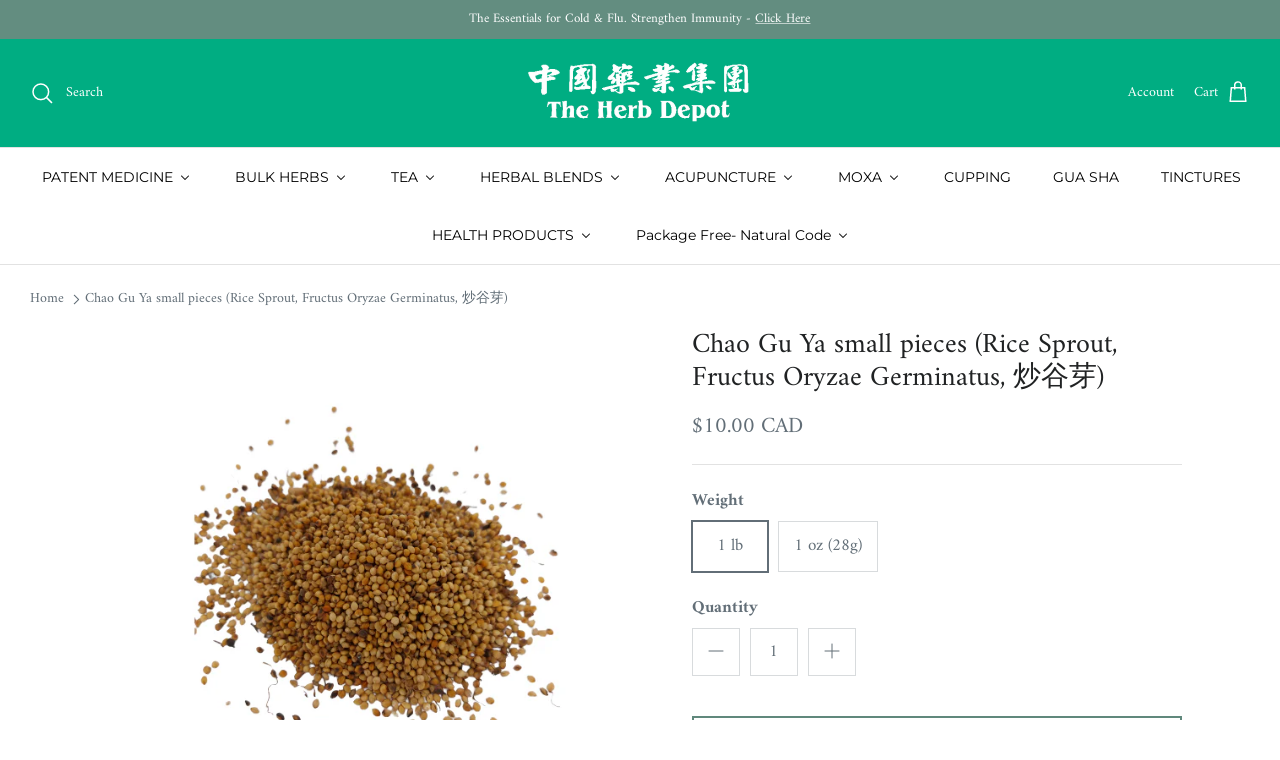

--- FILE ---
content_type: text/html; charset=utf-8
request_url: https://theherbdepot.ca/products/copy-of-gu-ya-rice-sprout-fructus-oryzae-germinatus-%E7%82%92%E8%B0%B7%E8%8A%BD
body_size: 47080
content:
<!DOCTYPE html><html lang="en" dir="ltr">
<head><!--Content in content_for_header -->
<!--LayoutHub-Embed--><meta name="layouthub" /><link rel="stylesheet" href="https://fonts.googleapis.com/css?display=swap&family=Amiri:100,200,300,400,500,600,700,800,900" /><link rel="stylesheet" type="text/css" href="[data-uri]" media="all">
<!--LH--><!--/LayoutHub-Embed--><!-- Symmetry 6.0.3 -->

  <title>
    Chao Gu Ya small pieces (Rice Sprout, Fructus Oryzae Germinatus, 炒谷芽) - Chinese Herbs - Bulk Chinese Herbs - Bulk Chinese Herbs Toronto - Bulk Chinese Herb Canada - The Herb Depot &ndash; The Herb Depot 
  </title>

  <meta charset="utf-8" />
<meta name="viewport" content="width=device-width,initial-scale=1.0" />
<meta http-equiv="X-UA-Compatible" content="IE=edge">

<link rel="preconnect" href="https://cdn.shopify.com" crossorigin>
<link rel="preconnect" href="https://fonts.shopify.com" crossorigin>
<link rel="preconnect" href="https://monorail-edge.shopifysvc.com"><link rel="preload" as="font" href="//theherbdepot.ca/cdn/fonts/amiri/amiri_n4.fee8c3379b68ea3b9c7241a63b8a252071faad52.woff2" type="font/woff2" crossorigin><link rel="preload" as="font" href="//theherbdepot.ca/cdn/fonts/montserrat/montserrat_n4.81949fa0ac9fd2021e16436151e8eaa539321637.woff2" type="font/woff2" crossorigin><link rel="preload" as="font" href="//theherbdepot.ca/cdn/fonts/amiri/amiri_n4.fee8c3379b68ea3b9c7241a63b8a252071faad52.woff2" type="font/woff2" crossorigin><link rel="preload" as="font" href="//theherbdepot.ca/cdn/fonts/montserrat/montserrat_n4.81949fa0ac9fd2021e16436151e8eaa539321637.woff2" type="font/woff2" crossorigin><link rel="preload" href="//theherbdepot.ca/cdn/shop/t/12/assets/vendor.min.js?v=11589511144441591071678481073" as="script">
<link rel="preload" href="//theherbdepot.ca/cdn/shop/t/12/assets/theme.js?v=85417484044267405871678481073" as="script"><link rel="canonical" href="https://theherbdepot.ca/products/copy-of-gu-ya-rice-sprout-fructus-oryzae-germinatus-%e7%82%92%e8%b0%b7%e8%8a%bd" /><link rel="icon" href="//theherbdepot.ca/cdn/shop/files/theherbdepot-logo.png?crop=center&height=48&v=1682626444&width=48" type="image/png"><meta name="description" content="Rice Sprouts - Setaria Sprouts - Millet Sprouts - Fructus Oryzae Germinatus - Fructus Setariae Germinatus -Seeds - raw rice - Herbs - Relieve Food Stagnation - promotes digestion - strengthens stomach - descends Qi - opens the Stomach - harmonizes the Center - harmonizes - stomach relief - qi - small pieces - raw rice">
<style>
    @font-face {
  font-family: Amiri;
  font-weight: 400;
  font-style: normal;
  font-display: fallback;
  src: url("//theherbdepot.ca/cdn/fonts/amiri/amiri_n4.fee8c3379b68ea3b9c7241a63b8a252071faad52.woff2") format("woff2"),
       url("//theherbdepot.ca/cdn/fonts/amiri/amiri_n4.94cde4e18ec8ae53bf8f7240b84e1f76ce23772d.woff") format("woff");
}

    @font-face {
  font-family: Amiri;
  font-weight: 700;
  font-style: normal;
  font-display: fallback;
  src: url("//theherbdepot.ca/cdn/fonts/amiri/amiri_n7.18bdf9995a65958ebe1ecc6a8e58369f2e5fde36.woff2") format("woff2"),
       url("//theherbdepot.ca/cdn/fonts/amiri/amiri_n7.4018e09897bebe29690de457ff22ede457913518.woff") format("woff");
}

    
    @font-face {
  font-family: Amiri;
  font-weight: 400;
  font-style: italic;
  font-display: fallback;
  src: url("//theherbdepot.ca/cdn/fonts/amiri/amiri_i4.95beacf234505f7529ea2b9b84305503763d41e2.woff2") format("woff2"),
       url("//theherbdepot.ca/cdn/fonts/amiri/amiri_i4.8d0b215ae13ef2acc52deb9eff6cd2c66724cd2c.woff") format("woff");
}

    @font-face {
  font-family: Amiri;
  font-weight: 700;
  font-style: italic;
  font-display: fallback;
  src: url("//theherbdepot.ca/cdn/fonts/amiri/amiri_i7.d86700268b4250b5d5dd87a772497e6709d54e11.woff2") format("woff2"),
       url("//theherbdepot.ca/cdn/fonts/amiri/amiri_i7.cb7296b13edcdeb3c0aa02998d8a90203078f1a1.woff") format("woff");
}

    @font-face {
  font-family: Amiri;
  font-weight: 400;
  font-style: normal;
  font-display: fallback;
  src: url("//theherbdepot.ca/cdn/fonts/amiri/amiri_n4.fee8c3379b68ea3b9c7241a63b8a252071faad52.woff2") format("woff2"),
       url("//theherbdepot.ca/cdn/fonts/amiri/amiri_n4.94cde4e18ec8ae53bf8f7240b84e1f76ce23772d.woff") format("woff");
}

    @font-face {
  font-family: Montserrat;
  font-weight: 400;
  font-style: normal;
  font-display: fallback;
  src: url("//theherbdepot.ca/cdn/fonts/montserrat/montserrat_n4.81949fa0ac9fd2021e16436151e8eaa539321637.woff2") format("woff2"),
       url("//theherbdepot.ca/cdn/fonts/montserrat/montserrat_n4.a6c632ca7b62da89c3594789ba828388aac693fe.woff") format("woff");
}

    @font-face {
  font-family: Montserrat;
  font-weight: 400;
  font-style: normal;
  font-display: fallback;
  src: url("//theherbdepot.ca/cdn/fonts/montserrat/montserrat_n4.81949fa0ac9fd2021e16436151e8eaa539321637.woff2") format("woff2"),
       url("//theherbdepot.ca/cdn/fonts/montserrat/montserrat_n4.a6c632ca7b62da89c3594789ba828388aac693fe.woff") format("woff");
}

    @font-face {
  font-family: Montserrat;
  font-weight: 600;
  font-style: normal;
  font-display: fallback;
  src: url("//theherbdepot.ca/cdn/fonts/montserrat/montserrat_n6.1326b3e84230700ef15b3a29fb520639977513e0.woff2") format("woff2"),
       url("//theherbdepot.ca/cdn/fonts/montserrat/montserrat_n6.652f051080eb14192330daceed8cd53dfdc5ead9.woff") format("woff");
}

  </style>

  <meta property="og:site_name" content="The Herb Depot ">
<meta property="og:url" content="https://theherbdepot.ca/products/copy-of-gu-ya-rice-sprout-fructus-oryzae-germinatus-%e7%82%92%e8%b0%b7%e8%8a%bd">
<meta property="og:title" content="Chao Gu Ya small pieces (Rice Sprout, Fructus Oryzae Germinatus, 炒谷芽) - Chinese Herbs - Bulk Chinese Herbs - Bulk Chinese Herbs Toronto - Bulk Chinese Herb Canada - The Herb Depot">
<meta property="og:type" content="product">
<meta property="og:description" content="Rice Sprouts - Setaria Sprouts - Millet Sprouts - Fructus Oryzae Germinatus - Fructus Setariae Germinatus -Seeds - raw rice - Herbs - Relieve Food Stagnation - promotes digestion - strengthens stomach - descends Qi - opens the Stomach - harmonizes the Center - harmonizes - stomach relief - qi - small pieces - raw rice"><meta property="og:image" content="http://theherbdepot.ca/cdn/shop/products/gu_ya_pieces_herb_depot_1200x1200.png?v=1641833840">
  <meta property="og:image:secure_url" content="https://theherbdepot.ca/cdn/shop/products/gu_ya_pieces_herb_depot_1200x1200.png?v=1641833840">
  <meta property="og:image:width" content="649">
  <meta property="og:image:height" content="660"><meta property="og:price:amount" content="10.00">
  <meta property="og:price:currency" content="CAD"><meta name="twitter:card" content="summary_large_image">
<meta name="twitter:title" content="Chao Gu Ya small pieces (Rice Sprout, Fructus Oryzae Germinatus, 炒谷芽) - Chinese Herbs - Bulk Chinese Herbs - Bulk Chinese Herbs Toronto - Bulk Chinese Herb Canada - The Herb Depot">
<meta name="twitter:description" content="Rice Sprouts - Setaria Sprouts - Millet Sprouts - Fructus Oryzae Germinatus - Fructus Setariae Germinatus -Seeds - raw rice - Herbs - Relieve Food Stagnation - promotes digestion - strengthens stomach - descends Qi - opens the Stomach - harmonizes the Center - harmonizes - stomach relief - qi - small pieces - raw rice">


  <link href="//theherbdepot.ca/cdn/shop/t/12/assets/styles.css?v=161625397147273885521759423410" rel="stylesheet" type="text/css" media="all" />
<script>
    window.theme = window.theme || {};
    theme.money_format_with_product_code_preference = "${{amount}} CAD";
    theme.money_format_with_cart_code_preference = "${{amount}}";
    theme.money_format = "${{amount}}";
    theme.strings = {
      previous: "Previous",
      next: "Next",
      addressError: "Error looking up that address",
      addressNoResults: "No results for that address",
      addressQueryLimit: "You have exceeded the Google API usage limit. Consider upgrading to a \u003ca href=\"https:\/\/developers.google.com\/maps\/premium\/usage-limits\"\u003ePremium Plan\u003c\/a\u003e.",
      authError: "There was a problem authenticating your Google Maps API Key.",
      icon_labels_left: "Left",
      icon_labels_right: "Right",
      icon_labels_down: "Down",
      icon_labels_close: "Close",
      icon_labels_plus: "Plus",
      imageSlider: "Image slider",
      cart_terms_confirmation: "You must agree to the terms and conditions before continuing.",
      cart_general_quantity_too_high: "You can only have [QUANTITY] in your cart",
      products_listing_from: "From",
      layout_live_search_see_all: "See all results",
      products_product_add_to_cart: "Add to Cart",
      products_variant_no_stock: "Sold out",
      products_variant_non_existent: "Unavailable",
      products_product_pick_a: "Pick a",
      general_navigation_menu_toggle_aria_label: "Toggle menu",
      general_accessibility_labels_close: "Close",
      products_product_added_to_cart: "Added to cart",
      general_quick_search_pages: "Pages",
      general_quick_search_no_results: "Sorry, we couldn\u0026#39;t find any results",
      collections_general_see_all_subcollections: "See all..."
    };
    theme.routes = {
      cart_url: '/cart',
      cart_add_url: '/cart/add.js',
      cart_update_url: '/cart/update.js',
      predictive_search_url: '/search/suggest'
    };
    theme.settings = {
      cart_type: "drawer",
      after_add_to_cart: "notification",
      quickbuy_style: "button",
      avoid_orphans: true
    };
    document.documentElement.classList.add('js');
  </script>

  <script src="//theherbdepot.ca/cdn/shop/t/12/assets/vendor.min.js?v=11589511144441591071678481073" defer="defer"></script>
  <script src="//theherbdepot.ca/cdn/shop/t/12/assets/theme.js?v=85417484044267405871678481073" defer="defer"></script>

  <script>window.performance && window.performance.mark && window.performance.mark('shopify.content_for_header.start');</script><meta id="shopify-digital-wallet" name="shopify-digital-wallet" content="/1897496633/digital_wallets/dialog">
<meta name="shopify-checkout-api-token" content="e2e9baa5f3f125feda54de84c1af48c1">
<meta id="in-context-paypal-metadata" data-shop-id="1897496633" data-venmo-supported="false" data-environment="production" data-locale="en_US" data-paypal-v4="true" data-currency="CAD">
<link rel="alternate" type="application/json+oembed" href="https://theherbdepot.ca/products/copy-of-gu-ya-rice-sprout-fructus-oryzae-germinatus-%e7%82%92%e8%b0%b7%e8%8a%bd.oembed">
<script async="async" src="/checkouts/internal/preloads.js?locale=en-CA"></script>
<script id="shopify-features" type="application/json">{"accessToken":"e2e9baa5f3f125feda54de84c1af48c1","betas":["rich-media-storefront-analytics"],"domain":"theherbdepot.ca","predictiveSearch":true,"shopId":1897496633,"locale":"en"}</script>
<script>var Shopify = Shopify || {};
Shopify.shop = "the-herb-depot.myshopify.com";
Shopify.locale = "en";
Shopify.currency = {"active":"CAD","rate":"1.0"};
Shopify.country = "CA";
Shopify.theme = {"name":"Symmetry","id":136637841638,"schema_name":"Symmetry","schema_version":"6.0.3","theme_store_id":568,"role":"main"};
Shopify.theme.handle = "null";
Shopify.theme.style = {"id":null,"handle":null};
Shopify.cdnHost = "theherbdepot.ca/cdn";
Shopify.routes = Shopify.routes || {};
Shopify.routes.root = "/";</script>
<script type="module">!function(o){(o.Shopify=o.Shopify||{}).modules=!0}(window);</script>
<script>!function(o){function n(){var o=[];function n(){o.push(Array.prototype.slice.apply(arguments))}return n.q=o,n}var t=o.Shopify=o.Shopify||{};t.loadFeatures=n(),t.autoloadFeatures=n()}(window);</script>
<script id="shop-js-analytics" type="application/json">{"pageType":"product"}</script>
<script defer="defer" async type="module" src="//theherbdepot.ca/cdn/shopifycloud/shop-js/modules/v2/client.init-shop-cart-sync_BdyHc3Nr.en.esm.js"></script>
<script defer="defer" async type="module" src="//theherbdepot.ca/cdn/shopifycloud/shop-js/modules/v2/chunk.common_Daul8nwZ.esm.js"></script>
<script type="module">
  await import("//theherbdepot.ca/cdn/shopifycloud/shop-js/modules/v2/client.init-shop-cart-sync_BdyHc3Nr.en.esm.js");
await import("//theherbdepot.ca/cdn/shopifycloud/shop-js/modules/v2/chunk.common_Daul8nwZ.esm.js");

  window.Shopify.SignInWithShop?.initShopCartSync?.({"fedCMEnabled":true,"windoidEnabled":true});

</script>
<script>(function() {
  var isLoaded = false;
  function asyncLoad() {
    if (isLoaded) return;
    isLoaded = true;
    var urls = ["https:\/\/js.smile.io\/v1\/smile-shopify.js?shop=the-herb-depot.myshopify.com","https:\/\/app.layouthub.com\/shopify\/layouthub.js?shop=the-herb-depot.myshopify.com","\/\/backinstock.useamp.com\/widget\/24160_1767155123.js?category=bis\u0026v=6\u0026shop=the-herb-depot.myshopify.com"];
    for (var i = 0; i < urls.length; i++) {
      var s = document.createElement('script');
      s.type = 'text/javascript';
      s.async = true;
      s.src = urls[i];
      var x = document.getElementsByTagName('script')[0];
      x.parentNode.insertBefore(s, x);
    }
  };
  if(window.attachEvent) {
    window.attachEvent('onload', asyncLoad);
  } else {
    window.addEventListener('load', asyncLoad, false);
  }
})();</script>
<script id="__st">var __st={"a":1897496633,"offset":-18000,"reqid":"cc7a11ea-2927-4480-9688-62b025d88fb3-1768995907","pageurl":"theherbdepot.ca\/products\/copy-of-gu-ya-rice-sprout-fructus-oryzae-germinatus-%E7%82%92%E8%B0%B7%E8%8A%BD","u":"2f1403f695a4","p":"product","rtyp":"product","rid":7541325332710};</script>
<script>window.ShopifyPaypalV4VisibilityTracking = true;</script>
<script id="captcha-bootstrap">!function(){'use strict';const t='contact',e='account',n='new_comment',o=[[t,t],['blogs',n],['comments',n],[t,'customer']],c=[[e,'customer_login'],[e,'guest_login'],[e,'recover_customer_password'],[e,'create_customer']],r=t=>t.map((([t,e])=>`form[action*='/${t}']:not([data-nocaptcha='true']) input[name='form_type'][value='${e}']`)).join(','),a=t=>()=>t?[...document.querySelectorAll(t)].map((t=>t.form)):[];function s(){const t=[...o],e=r(t);return a(e)}const i='password',u='form_key',d=['recaptcha-v3-token','g-recaptcha-response','h-captcha-response',i],f=()=>{try{return window.sessionStorage}catch{return}},m='__shopify_v',_=t=>t.elements[u];function p(t,e,n=!1){try{const o=window.sessionStorage,c=JSON.parse(o.getItem(e)),{data:r}=function(t){const{data:e,action:n}=t;return t[m]||n?{data:e,action:n}:{data:t,action:n}}(c);for(const[e,n]of Object.entries(r))t.elements[e]&&(t.elements[e].value=n);n&&o.removeItem(e)}catch(o){console.error('form repopulation failed',{error:o})}}const l='form_type',E='cptcha';function T(t){t.dataset[E]=!0}const w=window,h=w.document,L='Shopify',v='ce_forms',y='captcha';let A=!1;((t,e)=>{const n=(g='f06e6c50-85a8-45c8-87d0-21a2b65856fe',I='https://cdn.shopify.com/shopifycloud/storefront-forms-hcaptcha/ce_storefront_forms_captcha_hcaptcha.v1.5.2.iife.js',D={infoText:'Protected by hCaptcha',privacyText:'Privacy',termsText:'Terms'},(t,e,n)=>{const o=w[L][v],c=o.bindForm;if(c)return c(t,g,e,D).then(n);var r;o.q.push([[t,g,e,D],n]),r=I,A||(h.body.append(Object.assign(h.createElement('script'),{id:'captcha-provider',async:!0,src:r})),A=!0)});var g,I,D;w[L]=w[L]||{},w[L][v]=w[L][v]||{},w[L][v].q=[],w[L][y]=w[L][y]||{},w[L][y].protect=function(t,e){n(t,void 0,e),T(t)},Object.freeze(w[L][y]),function(t,e,n,w,h,L){const[v,y,A,g]=function(t,e,n){const i=e?o:[],u=t?c:[],d=[...i,...u],f=r(d),m=r(i),_=r(d.filter((([t,e])=>n.includes(e))));return[a(f),a(m),a(_),s()]}(w,h,L),I=t=>{const e=t.target;return e instanceof HTMLFormElement?e:e&&e.form},D=t=>v().includes(t);t.addEventListener('submit',(t=>{const e=I(t);if(!e)return;const n=D(e)&&!e.dataset.hcaptchaBound&&!e.dataset.recaptchaBound,o=_(e),c=g().includes(e)&&(!o||!o.value);(n||c)&&t.preventDefault(),c&&!n&&(function(t){try{if(!f())return;!function(t){const e=f();if(!e)return;const n=_(t);if(!n)return;const o=n.value;o&&e.removeItem(o)}(t);const e=Array.from(Array(32),(()=>Math.random().toString(36)[2])).join('');!function(t,e){_(t)||t.append(Object.assign(document.createElement('input'),{type:'hidden',name:u})),t.elements[u].value=e}(t,e),function(t,e){const n=f();if(!n)return;const o=[...t.querySelectorAll(`input[type='${i}']`)].map((({name:t})=>t)),c=[...d,...o],r={};for(const[a,s]of new FormData(t).entries())c.includes(a)||(r[a]=s);n.setItem(e,JSON.stringify({[m]:1,action:t.action,data:r}))}(t,e)}catch(e){console.error('failed to persist form',e)}}(e),e.submit())}));const S=(t,e)=>{t&&!t.dataset[E]&&(n(t,e.some((e=>e===t))),T(t))};for(const o of['focusin','change'])t.addEventListener(o,(t=>{const e=I(t);D(e)&&S(e,y())}));const B=e.get('form_key'),M=e.get(l),P=B&&M;t.addEventListener('DOMContentLoaded',(()=>{const t=y();if(P)for(const e of t)e.elements[l].value===M&&p(e,B);[...new Set([...A(),...v().filter((t=>'true'===t.dataset.shopifyCaptcha))])].forEach((e=>S(e,t)))}))}(h,new URLSearchParams(w.location.search),n,t,e,['guest_login'])})(!0,!0)}();</script>
<script integrity="sha256-4kQ18oKyAcykRKYeNunJcIwy7WH5gtpwJnB7kiuLZ1E=" data-source-attribution="shopify.loadfeatures" defer="defer" src="//theherbdepot.ca/cdn/shopifycloud/storefront/assets/storefront/load_feature-a0a9edcb.js" crossorigin="anonymous"></script>
<script data-source-attribution="shopify.dynamic_checkout.dynamic.init">var Shopify=Shopify||{};Shopify.PaymentButton=Shopify.PaymentButton||{isStorefrontPortableWallets:!0,init:function(){window.Shopify.PaymentButton.init=function(){};var t=document.createElement("script");t.src="https://theherbdepot.ca/cdn/shopifycloud/portable-wallets/latest/portable-wallets.en.js",t.type="module",document.head.appendChild(t)}};
</script>
<script data-source-attribution="shopify.dynamic_checkout.buyer_consent">
  function portableWalletsHideBuyerConsent(e){var t=document.getElementById("shopify-buyer-consent"),n=document.getElementById("shopify-subscription-policy-button");t&&n&&(t.classList.add("hidden"),t.setAttribute("aria-hidden","true"),n.removeEventListener("click",e))}function portableWalletsShowBuyerConsent(e){var t=document.getElementById("shopify-buyer-consent"),n=document.getElementById("shopify-subscription-policy-button");t&&n&&(t.classList.remove("hidden"),t.removeAttribute("aria-hidden"),n.addEventListener("click",e))}window.Shopify?.PaymentButton&&(window.Shopify.PaymentButton.hideBuyerConsent=portableWalletsHideBuyerConsent,window.Shopify.PaymentButton.showBuyerConsent=portableWalletsShowBuyerConsent);
</script>
<script>
  function portableWalletsCleanup(e){e&&e.src&&console.error("Failed to load portable wallets script "+e.src);var t=document.querySelectorAll("shopify-accelerated-checkout .shopify-payment-button__skeleton, shopify-accelerated-checkout-cart .wallet-cart-button__skeleton"),e=document.getElementById("shopify-buyer-consent");for(let e=0;e<t.length;e++)t[e].remove();e&&e.remove()}function portableWalletsNotLoadedAsModule(e){e instanceof ErrorEvent&&"string"==typeof e.message&&e.message.includes("import.meta")&&"string"==typeof e.filename&&e.filename.includes("portable-wallets")&&(window.removeEventListener("error",portableWalletsNotLoadedAsModule),window.Shopify.PaymentButton.failedToLoad=e,"loading"===document.readyState?document.addEventListener("DOMContentLoaded",window.Shopify.PaymentButton.init):window.Shopify.PaymentButton.init())}window.addEventListener("error",portableWalletsNotLoadedAsModule);
</script>

<script type="module" src="https://theherbdepot.ca/cdn/shopifycloud/portable-wallets/latest/portable-wallets.en.js" onError="portableWalletsCleanup(this)" crossorigin="anonymous"></script>
<script nomodule>
  document.addEventListener("DOMContentLoaded", portableWalletsCleanup);
</script>

<link id="shopify-accelerated-checkout-styles" rel="stylesheet" media="screen" href="https://theherbdepot.ca/cdn/shopifycloud/portable-wallets/latest/accelerated-checkout-backwards-compat.css" crossorigin="anonymous">
<style id="shopify-accelerated-checkout-cart">
        #shopify-buyer-consent {
  margin-top: 1em;
  display: inline-block;
  width: 100%;
}

#shopify-buyer-consent.hidden {
  display: none;
}

#shopify-subscription-policy-button {
  background: none;
  border: none;
  padding: 0;
  text-decoration: underline;
  font-size: inherit;
  cursor: pointer;
}

#shopify-subscription-policy-button::before {
  box-shadow: none;
}

      </style>
<script id="sections-script" data-sections="product-recommendations" defer="defer" src="//theherbdepot.ca/cdn/shop/t/12/compiled_assets/scripts.js?v=7916"></script>
<script>window.performance && window.performance.mark && window.performance.mark('shopify.content_for_header.end');</script>
<!-- BEGIN app block: shopify://apps/judge-me-reviews/blocks/judgeme_core/61ccd3b1-a9f2-4160-9fe9-4fec8413e5d8 --><!-- Start of Judge.me Core -->






<link rel="dns-prefetch" href="https://cdnwidget.judge.me">
<link rel="dns-prefetch" href="https://cdn.judge.me">
<link rel="dns-prefetch" href="https://cdn1.judge.me">
<link rel="dns-prefetch" href="https://api.judge.me">

<script data-cfasync='false' class='jdgm-settings-script'>window.jdgmSettings={"pagination":5,"disable_web_reviews":false,"badge_no_review_text":"No reviews","badge_n_reviews_text":"{{ n }} review/reviews","badge_star_color":"#EFD972","hide_badge_preview_if_no_reviews":true,"badge_hide_text":false,"enforce_center_preview_badge":false,"widget_title":"Customer Reviews","widget_open_form_text":"Write a review","widget_close_form_text":"Cancel review","widget_refresh_page_text":"Refresh page","widget_summary_text":"Based on {{ number_of_reviews }} review/reviews","widget_no_review_text":"Be the first to write a review","widget_name_field_text":"Display name","widget_verified_name_field_text":"Verified Name (public)","widget_name_placeholder_text":"Display name","widget_required_field_error_text":"This field is required.","widget_email_field_text":"Email address","widget_verified_email_field_text":"Verified Email (private, can not be edited)","widget_email_placeholder_text":"Your email address","widget_email_field_error_text":"Please enter a valid email address.","widget_rating_field_text":"Rating","widget_review_title_field_text":"Review Title","widget_review_title_placeholder_text":"Give your review a title","widget_review_body_field_text":"Review content","widget_review_body_placeholder_text":"Start writing here...","widget_pictures_field_text":"Picture/Video (optional)","widget_submit_review_text":"Submit Review","widget_submit_verified_review_text":"Submit Verified Review","widget_submit_success_msg_with_auto_publish":"Thank you! Please refresh the page in a few moments to see your review. You can remove or edit your review by logging into \u003ca href='https://judge.me/login' target='_blank' rel='nofollow noopener'\u003eJudge.me\u003c/a\u003e","widget_submit_success_msg_no_auto_publish":"Thank you! Your review will be published as soon as it is approved by the shop admin. You can remove or edit your review by logging into \u003ca href='https://judge.me/login' target='_blank' rel='nofollow noopener'\u003eJudge.me\u003c/a\u003e","widget_show_default_reviews_out_of_total_text":"Showing {{ n_reviews_shown }} out of {{ n_reviews }} reviews.","widget_show_all_link_text":"Show all","widget_show_less_link_text":"Show less","widget_author_said_text":"{{ reviewer_name }} said:","widget_days_text":"{{ n }} days ago","widget_weeks_text":"{{ n }} week/weeks ago","widget_months_text":"{{ n }} month/months ago","widget_years_text":"{{ n }} year/years ago","widget_yesterday_text":"Yesterday","widget_today_text":"Today","widget_replied_text":"\u003e\u003e {{ shop_name }} replied:","widget_read_more_text":"Read more","widget_reviewer_name_as_initial":"","widget_rating_filter_color":"#fbcd0a","widget_rating_filter_see_all_text":"See all reviews","widget_sorting_most_recent_text":"Most Recent","widget_sorting_highest_rating_text":"Highest Rating","widget_sorting_lowest_rating_text":"Lowest Rating","widget_sorting_with_pictures_text":"Only Pictures","widget_sorting_most_helpful_text":"Most Helpful","widget_open_question_form_text":"Ask a question","widget_reviews_subtab_text":"Reviews","widget_questions_subtab_text":"Questions","widget_question_label_text":"Question","widget_answer_label_text":"Answer","widget_question_placeholder_text":"Write your question here","widget_submit_question_text":"Submit Question","widget_question_submit_success_text":"Thank you for your question! We will notify you once it gets answered.","widget_star_color":"#EFD972","verified_badge_text":"Verified","verified_badge_bg_color":"","verified_badge_text_color":"","verified_badge_placement":"left-of-reviewer-name","widget_review_max_height":"","widget_hide_border":false,"widget_social_share":false,"widget_thumb":false,"widget_review_location_show":false,"widget_location_format":"country_code_only","all_reviews_include_out_of_store_products":true,"all_reviews_out_of_store_text":"(out of store)","all_reviews_pagination":100,"all_reviews_product_name_prefix_text":"about","enable_review_pictures":true,"enable_question_anwser":false,"widget_theme":"default","review_date_format":"mm/dd/yyyy","default_sort_method":"most-recent","widget_product_reviews_subtab_text":"Product Reviews","widget_shop_reviews_subtab_text":"Shop Reviews","widget_other_products_reviews_text":"Reviews for other products","widget_store_reviews_subtab_text":"Store reviews","widget_no_store_reviews_text":"This store hasn't received any reviews yet","widget_web_restriction_product_reviews_text":"This product hasn't received any reviews yet","widget_no_items_text":"No items found","widget_show_more_text":"Show more","widget_write_a_store_review_text":"Write a Store Review","widget_other_languages_heading":"Reviews in Other Languages","widget_translate_review_text":"Translate review to {{ language }}","widget_translating_review_text":"Translating...","widget_show_original_translation_text":"Show original ({{ language }})","widget_translate_review_failed_text":"Review couldn't be translated.","widget_translate_review_retry_text":"Retry","widget_translate_review_try_again_later_text":"Try again later","show_product_url_for_grouped_product":false,"widget_sorting_pictures_first_text":"Pictures First","show_pictures_on_all_rev_page_mobile":true,"show_pictures_on_all_rev_page_desktop":true,"floating_tab_hide_mobile_install_preference":false,"floating_tab_button_name":"★ Reviews","floating_tab_title":"Let customers speak for us","floating_tab_button_color":"","floating_tab_button_background_color":"","floating_tab_url":"","floating_tab_url_enabled":false,"floating_tab_tab_style":"text","all_reviews_text_badge_text":"Customers rate us {{ shop.metafields.judgeme.all_reviews_rating | round: 1 }}/5 based on {{ shop.metafields.judgeme.all_reviews_count }} reviews.","all_reviews_text_badge_text_branded_style":"{{ shop.metafields.judgeme.all_reviews_rating | round: 1 }} out of 5 stars based on {{ shop.metafields.judgeme.all_reviews_count }} reviews","is_all_reviews_text_badge_a_link":false,"show_stars_for_all_reviews_text_badge":false,"all_reviews_text_badge_url":"","all_reviews_text_style":"text","all_reviews_text_color_style":"judgeme_brand_color","all_reviews_text_color":"#108474","all_reviews_text_show_jm_brand":true,"featured_carousel_show_header":true,"featured_carousel_title":"Let our customers speak for us","testimonials_carousel_title":"Customers are saying","videos_carousel_title":"Real customer stories","cards_carousel_title":"Customers are saying","featured_carousel_count_text":"{{ n }} Reviews","featured_carousel_add_link_to_all_reviews_page":true,"featured_carousel_url":"https://theherbdepot.ca/pages/verified-reviews","featured_carousel_show_images":true,"featured_carousel_autoslide_interval":0,"featured_carousel_arrows_on_the_sides":true,"featured_carousel_height":250,"featured_carousel_width":100,"featured_carousel_image_size":300,"featured_carousel_image_height":250,"featured_carousel_arrow_color":"#60887C","verified_count_badge_style":"vintage","verified_count_badge_orientation":"horizontal","verified_count_badge_color_style":"judgeme_brand_color","verified_count_badge_color":"#108474","is_verified_count_badge_a_link":false,"verified_count_badge_url":"","verified_count_badge_show_jm_brand":true,"widget_rating_preset_default":5,"widget_first_sub_tab":"product-reviews","widget_show_histogram":true,"widget_histogram_use_custom_color":false,"widget_pagination_use_custom_color":false,"widget_star_use_custom_color":false,"widget_verified_badge_use_custom_color":false,"widget_write_review_use_custom_color":false,"picture_reminder_submit_button":"Upload Pictures","enable_review_videos":false,"mute_video_by_default":false,"widget_sorting_videos_first_text":"Videos First","widget_review_pending_text":"Pending","featured_carousel_items_for_large_screen":4,"social_share_options_order":"Facebook,Twitter","remove_microdata_snippet":false,"disable_json_ld":false,"enable_json_ld_products":false,"preview_badge_show_question_text":false,"preview_badge_no_question_text":"No questions","preview_badge_n_question_text":"{{ number_of_questions }} question/questions","qa_badge_show_icon":false,"qa_badge_position":"same-row","remove_judgeme_branding":false,"widget_add_search_bar":false,"widget_search_bar_placeholder":"Search","widget_sorting_verified_only_text":"Verified only","featured_carousel_theme":"aligned","featured_carousel_show_rating":true,"featured_carousel_show_title":true,"featured_carousel_show_body":true,"featured_carousel_show_date":true,"featured_carousel_show_reviewer":true,"featured_carousel_show_product":true,"featured_carousel_header_background_color":"#108474","featured_carousel_header_text_color":"#ffffff","featured_carousel_name_product_separator":"reviewed","featured_carousel_full_star_background":"#108474","featured_carousel_empty_star_background":"#dadada","featured_carousel_vertical_theme_background":"#f9fafb","featured_carousel_verified_badge_enable":false,"featured_carousel_verified_badge_color":"#108474","featured_carousel_border_style":"round","featured_carousel_review_line_length_limit":3,"featured_carousel_more_reviews_button_text":"Read more reviews","featured_carousel_view_product_button_text":"View product","all_reviews_page_load_reviews_on":"scroll","all_reviews_page_load_more_text":"Load More Reviews","disable_fb_tab_reviews":false,"enable_ajax_cdn_cache":false,"widget_advanced_speed_features":5,"widget_public_name_text":"displayed publicly like","default_reviewer_name":"John Smith","default_reviewer_name_has_non_latin":true,"widget_reviewer_anonymous":"Anonymous","medals_widget_title":"Judge.me Review Medals","medals_widget_background_color":"#f9fafb","medals_widget_position":"footer_all_pages","medals_widget_border_color":"#f9fafb","medals_widget_verified_text_position":"left","medals_widget_use_monochromatic_version":false,"medals_widget_elements_color":"#108474","show_reviewer_avatar":true,"widget_invalid_yt_video_url_error_text":"Not a YouTube video URL","widget_max_length_field_error_text":"Please enter no more than {0} characters.","widget_show_country_flag":false,"widget_show_collected_via_shop_app":true,"widget_verified_by_shop_badge_style":"light","widget_verified_by_shop_text":"Verified by Shop","widget_show_photo_gallery":true,"widget_load_with_code_splitting":true,"widget_ugc_install_preference":false,"widget_ugc_title":"Made by us, Shared by you","widget_ugc_subtitle":"Tag us to see your picture featured in our page","widget_ugc_arrows_color":"#ffffff","widget_ugc_primary_button_text":"Buy Now","widget_ugc_primary_button_background_color":"#108474","widget_ugc_primary_button_text_color":"#ffffff","widget_ugc_primary_button_border_width":"0","widget_ugc_primary_button_border_style":"none","widget_ugc_primary_button_border_color":"#108474","widget_ugc_primary_button_border_radius":"25","widget_ugc_secondary_button_text":"Load More","widget_ugc_secondary_button_background_color":"#ffffff","widget_ugc_secondary_button_text_color":"#108474","widget_ugc_secondary_button_border_width":"2","widget_ugc_secondary_button_border_style":"solid","widget_ugc_secondary_button_border_color":"#108474","widget_ugc_secondary_button_border_radius":"25","widget_ugc_reviews_button_text":"View Reviews","widget_ugc_reviews_button_background_color":"#ffffff","widget_ugc_reviews_button_text_color":"#108474","widget_ugc_reviews_button_border_width":"2","widget_ugc_reviews_button_border_style":"solid","widget_ugc_reviews_button_border_color":"#108474","widget_ugc_reviews_button_border_radius":"25","widget_ugc_reviews_button_link_to":"judgeme-reviews-page","widget_ugc_show_post_date":true,"widget_ugc_max_width":"800","widget_rating_metafield_value_type":true,"widget_primary_color":"#78AE98","widget_enable_secondary_color":false,"widget_secondary_color":"#edf5f5","widget_summary_average_rating_text":"{{ average_rating }} out of 5","widget_media_grid_title":"Customer photos \u0026 videos","widget_media_grid_see_more_text":"See more","widget_round_style":false,"widget_show_product_medals":false,"widget_verified_by_judgeme_text":"Verified by Judge.me","widget_show_store_medals":false,"widget_verified_by_judgeme_text_in_store_medals":"Verified by Judge.me","widget_media_field_exceed_quantity_message":"Sorry, we can only accept {{ max_media }} for one review.","widget_media_field_exceed_limit_message":"{{ file_name }} is too large, please select a {{ media_type }} less than {{ size_limit }}MB.","widget_review_submitted_text":"Review Submitted!","widget_question_submitted_text":"Question Submitted!","widget_close_form_text_question":"Cancel","widget_write_your_answer_here_text":"Write your answer here","widget_enabled_branded_link":true,"widget_show_collected_by_judgeme":true,"widget_reviewer_name_color":"","widget_write_review_text_color":"","widget_write_review_bg_color":"","widget_collected_by_judgeme_text":"collected by Judge.me","widget_pagination_type":"standard","widget_load_more_text":"Load More","widget_load_more_color":"#108474","widget_full_review_text":"Full Review","widget_read_more_reviews_text":"Read More Reviews","widget_read_questions_text":"Read Questions","widget_questions_and_answers_text":"Questions \u0026 Answers","widget_verified_by_text":"Verified by","widget_verified_text":"Verified","widget_number_of_reviews_text":"{{ number_of_reviews }} reviews","widget_back_button_text":"Back","widget_next_button_text":"Next","widget_custom_forms_filter_button":"Filters","custom_forms_style":"horizontal","widget_show_review_information":false,"how_reviews_are_collected":"How reviews are collected?","widget_show_review_keywords":false,"widget_gdpr_statement":"How we use your data: We'll only contact you about the review you left, and only if necessary. By submitting your review, you agree to Judge.me's \u003ca href='https://judge.me/terms' target='_blank' rel='nofollow noopener'\u003eterms\u003c/a\u003e, \u003ca href='https://judge.me/privacy' target='_blank' rel='nofollow noopener'\u003eprivacy\u003c/a\u003e and \u003ca href='https://judge.me/content-policy' target='_blank' rel='nofollow noopener'\u003econtent\u003c/a\u003e policies.","widget_multilingual_sorting_enabled":false,"widget_translate_review_content_enabled":false,"widget_translate_review_content_method":"manual","popup_widget_review_selection":"automatically_with_pictures","popup_widget_round_border_style":true,"popup_widget_show_title":true,"popup_widget_show_body":true,"popup_widget_show_reviewer":false,"popup_widget_show_product":true,"popup_widget_show_pictures":true,"popup_widget_use_review_picture":true,"popup_widget_show_on_home_page":true,"popup_widget_show_on_product_page":true,"popup_widget_show_on_collection_page":true,"popup_widget_show_on_cart_page":true,"popup_widget_position":"bottom_left","popup_widget_first_review_delay":5,"popup_widget_duration":5,"popup_widget_interval":5,"popup_widget_review_count":5,"popup_widget_hide_on_mobile":true,"review_snippet_widget_round_border_style":true,"review_snippet_widget_card_color":"#FFFFFF","review_snippet_widget_slider_arrows_background_color":"#FFFFFF","review_snippet_widget_slider_arrows_color":"#000000","review_snippet_widget_star_color":"#108474","show_product_variant":false,"all_reviews_product_variant_label_text":"Variant: ","widget_show_verified_branding":false,"widget_ai_summary_title":"Customers say","widget_ai_summary_disclaimer":"AI-powered review summary based on recent customer reviews","widget_show_ai_summary":false,"widget_show_ai_summary_bg":false,"widget_show_review_title_input":true,"redirect_reviewers_invited_via_email":"external_form","request_store_review_after_product_review":false,"request_review_other_products_in_order":false,"review_form_color_scheme":"default","review_form_corner_style":"square","review_form_star_color":{},"review_form_text_color":"#333333","review_form_background_color":"#ffffff","review_form_field_background_color":"#fafafa","review_form_button_color":{},"review_form_button_text_color":"#ffffff","review_form_modal_overlay_color":"#000000","review_content_screen_title_text":"How would you rate this product?","review_content_introduction_text":"We would love it if you would share a bit about your experience.","store_review_form_title_text":"How would you rate this store?","store_review_form_introduction_text":"We would love it if you would share a bit about your experience.","show_review_guidance_text":true,"one_star_review_guidance_text":"Poor","five_star_review_guidance_text":"Great","customer_information_screen_title_text":"About you","customer_information_introduction_text":"Please tell us more about you.","custom_questions_screen_title_text":"Your experience in more detail","custom_questions_introduction_text":"Here are a few questions to help us understand more about your experience.","review_submitted_screen_title_text":"Thanks for your review!","review_submitted_screen_thank_you_text":"We are processing it and it will appear on the store soon.","review_submitted_screen_email_verification_text":"Please confirm your email by clicking the link we just sent you. This helps us keep reviews authentic.","review_submitted_request_store_review_text":"Would you like to share your experience of shopping with us?","review_submitted_review_other_products_text":"Would you like to review these products?","store_review_screen_title_text":"Would you like to share your experience of shopping with us?","store_review_introduction_text":"We value your feedback and use it to improve. Please share any thoughts or suggestions you have.","reviewer_media_screen_title_picture_text":"Share a picture","reviewer_media_introduction_picture_text":"Upload a photo to support your review.","reviewer_media_screen_title_video_text":"Share a video","reviewer_media_introduction_video_text":"Upload a video to support your review.","reviewer_media_screen_title_picture_or_video_text":"Share a picture or video","reviewer_media_introduction_picture_or_video_text":"Upload a photo or video to support your review.","reviewer_media_youtube_url_text":"Paste your Youtube URL here","advanced_settings_next_step_button_text":"Next","advanced_settings_close_review_button_text":"Close","modal_write_review_flow":false,"write_review_flow_required_text":"Required","write_review_flow_privacy_message_text":"We respect your privacy.","write_review_flow_anonymous_text":"Post review as anonymous","write_review_flow_visibility_text":"This won't be visible to other customers.","write_review_flow_multiple_selection_help_text":"Select as many as you like","write_review_flow_single_selection_help_text":"Select one option","write_review_flow_required_field_error_text":"This field is required","write_review_flow_invalid_email_error_text":"Please enter a valid email address","write_review_flow_max_length_error_text":"Max. {{ max_length }} characters.","write_review_flow_media_upload_text":"\u003cb\u003eClick to upload\u003c/b\u003e or drag and drop","write_review_flow_gdpr_statement":"We'll only contact you about your review if necessary. By submitting your review, you agree to our \u003ca href='https://judge.me/terms' target='_blank' rel='nofollow noopener'\u003eterms and conditions\u003c/a\u003e and \u003ca href='https://judge.me/privacy' target='_blank' rel='nofollow noopener'\u003eprivacy policy\u003c/a\u003e.","rating_only_reviews_enabled":false,"show_negative_reviews_help_screen":false,"new_review_flow_help_screen_rating_threshold":3,"negative_review_resolution_screen_title_text":"Tell us more","negative_review_resolution_text":"Your experience matters to us. If there were issues with your purchase, we're here to help. Feel free to reach out to us, we'd love the opportunity to make things right.","negative_review_resolution_button_text":"Contact us","negative_review_resolution_proceed_with_review_text":"Leave a review","negative_review_resolution_subject":"Issue with purchase from {{ shop_name }}.{{ order_name }}","preview_badge_collection_page_install_status":true,"widget_review_custom_css":"","preview_badge_custom_css":"","preview_badge_stars_count":"5-stars","featured_carousel_custom_css":"","floating_tab_custom_css":"","all_reviews_widget_custom_css":"","medals_widget_custom_css":"","verified_badge_custom_css":"","all_reviews_text_custom_css":"","transparency_badges_collected_via_store_invite":false,"transparency_badges_from_another_provider":false,"transparency_badges_collected_from_store_visitor":false,"transparency_badges_collected_by_verified_review_provider":false,"transparency_badges_earned_reward":false,"transparency_badges_collected_via_store_invite_text":"Review collected via store invitation","transparency_badges_from_another_provider_text":"Review collected from another provider","transparency_badges_collected_from_store_visitor_text":"Review collected from a store visitor","transparency_badges_written_in_google_text":"Review written in Google","transparency_badges_written_in_etsy_text":"Review written in Etsy","transparency_badges_written_in_shop_app_text":"Review written in Shop App","transparency_badges_earned_reward_text":"Review earned a reward for future purchase","product_review_widget_per_page":10,"widget_store_review_label_text":"Review about the store","checkout_comment_extension_title_on_product_page":"Customer Comments","checkout_comment_extension_num_latest_comment_show":5,"checkout_comment_extension_format":"name_and_timestamp","checkout_comment_customer_name":"last_initial","checkout_comment_comment_notification":true,"preview_badge_collection_page_install_preference":false,"preview_badge_home_page_install_preference":false,"preview_badge_product_page_install_preference":false,"review_widget_install_preference":"","review_carousel_install_preference":false,"floating_reviews_tab_install_preference":"none","verified_reviews_count_badge_install_preference":false,"all_reviews_text_install_preference":false,"review_widget_best_location":false,"judgeme_medals_install_preference":false,"review_widget_revamp_enabled":false,"review_widget_qna_enabled":false,"review_widget_header_theme":"minimal","review_widget_widget_title_enabled":true,"review_widget_header_text_size":"medium","review_widget_header_text_weight":"regular","review_widget_average_rating_style":"compact","review_widget_bar_chart_enabled":true,"review_widget_bar_chart_type":"numbers","review_widget_bar_chart_style":"standard","review_widget_expanded_media_gallery_enabled":false,"review_widget_reviews_section_theme":"standard","review_widget_image_style":"thumbnails","review_widget_review_image_ratio":"square","review_widget_stars_size":"medium","review_widget_verified_badge":"standard_text","review_widget_review_title_text_size":"medium","review_widget_review_text_size":"medium","review_widget_review_text_length":"medium","review_widget_number_of_columns_desktop":3,"review_widget_carousel_transition_speed":5,"review_widget_custom_questions_answers_display":"always","review_widget_button_text_color":"#FFFFFF","review_widget_text_color":"#000000","review_widget_lighter_text_color":"#7B7B7B","review_widget_corner_styling":"soft","review_widget_review_word_singular":"review","review_widget_review_word_plural":"reviews","review_widget_voting_label":"Helpful?","review_widget_shop_reply_label":"Reply from {{ shop_name }}:","review_widget_filters_title":"Filters","qna_widget_question_word_singular":"Question","qna_widget_question_word_plural":"Questions","qna_widget_answer_reply_label":"Answer from {{ answerer_name }}:","qna_content_screen_title_text":"Ask a question about this product","qna_widget_question_required_field_error_text":"Please enter your question.","qna_widget_flow_gdpr_statement":"We'll only contact you about your question if necessary. By submitting your question, you agree to our \u003ca href='https://judge.me/terms' target='_blank' rel='nofollow noopener'\u003eterms and conditions\u003c/a\u003e and \u003ca href='https://judge.me/privacy' target='_blank' rel='nofollow noopener'\u003eprivacy policy\u003c/a\u003e.","qna_widget_question_submitted_text":"Thanks for your question!","qna_widget_close_form_text_question":"Close","qna_widget_question_submit_success_text":"We’ll notify you by email when your question is answered.","all_reviews_widget_v2025_enabled":false,"all_reviews_widget_v2025_header_theme":"default","all_reviews_widget_v2025_widget_title_enabled":true,"all_reviews_widget_v2025_header_text_size":"medium","all_reviews_widget_v2025_header_text_weight":"regular","all_reviews_widget_v2025_average_rating_style":"compact","all_reviews_widget_v2025_bar_chart_enabled":true,"all_reviews_widget_v2025_bar_chart_type":"numbers","all_reviews_widget_v2025_bar_chart_style":"standard","all_reviews_widget_v2025_expanded_media_gallery_enabled":false,"all_reviews_widget_v2025_show_store_medals":true,"all_reviews_widget_v2025_show_photo_gallery":true,"all_reviews_widget_v2025_show_review_keywords":false,"all_reviews_widget_v2025_show_ai_summary":false,"all_reviews_widget_v2025_show_ai_summary_bg":false,"all_reviews_widget_v2025_add_search_bar":false,"all_reviews_widget_v2025_default_sort_method":"most-recent","all_reviews_widget_v2025_reviews_per_page":10,"all_reviews_widget_v2025_reviews_section_theme":"default","all_reviews_widget_v2025_image_style":"thumbnails","all_reviews_widget_v2025_review_image_ratio":"square","all_reviews_widget_v2025_stars_size":"medium","all_reviews_widget_v2025_verified_badge":"bold_badge","all_reviews_widget_v2025_review_title_text_size":"medium","all_reviews_widget_v2025_review_text_size":"medium","all_reviews_widget_v2025_review_text_length":"medium","all_reviews_widget_v2025_number_of_columns_desktop":3,"all_reviews_widget_v2025_carousel_transition_speed":5,"all_reviews_widget_v2025_custom_questions_answers_display":"always","all_reviews_widget_v2025_show_product_variant":false,"all_reviews_widget_v2025_show_reviewer_avatar":true,"all_reviews_widget_v2025_reviewer_name_as_initial":"","all_reviews_widget_v2025_review_location_show":false,"all_reviews_widget_v2025_location_format":"","all_reviews_widget_v2025_show_country_flag":false,"all_reviews_widget_v2025_verified_by_shop_badge_style":"light","all_reviews_widget_v2025_social_share":false,"all_reviews_widget_v2025_social_share_options_order":"Facebook,Twitter,LinkedIn,Pinterest","all_reviews_widget_v2025_pagination_type":"standard","all_reviews_widget_v2025_button_text_color":"#FFFFFF","all_reviews_widget_v2025_text_color":"#000000","all_reviews_widget_v2025_lighter_text_color":"#7B7B7B","all_reviews_widget_v2025_corner_styling":"soft","all_reviews_widget_v2025_title":"Customer reviews","all_reviews_widget_v2025_ai_summary_title":"Customers say about this store","all_reviews_widget_v2025_no_review_text":"Be the first to write a review","platform":"shopify","branding_url":"https://app.judge.me/reviews/stores/theherbdepot.ca","branding_text":"Powered by Judge.me","locale":"en","reply_name":"The Herb Depot ","widget_version":"3.0","footer":true,"autopublish":true,"review_dates":true,"enable_custom_form":false,"shop_use_review_site":true,"shop_locale":"en","enable_multi_locales_translations":false,"show_review_title_input":true,"review_verification_email_status":"always","can_be_branded":true,"reply_name_text":"The Herb Depot "};</script> <style class='jdgm-settings-style'>.jdgm-xx{left:0}:root{--jdgm-primary-color: #78AE98;--jdgm-secondary-color: rgba(120,174,152,0.1);--jdgm-star-color: #EFD972;--jdgm-write-review-text-color: white;--jdgm-write-review-bg-color: #78AE98;--jdgm-paginate-color: #78AE98;--jdgm-border-radius: 0;--jdgm-reviewer-name-color: #78AE98}.jdgm-histogram__bar-content{background-color:#78AE98}.jdgm-rev[data-verified-buyer=true] .jdgm-rev__icon.jdgm-rev__icon:after,.jdgm-rev__buyer-badge.jdgm-rev__buyer-badge{color:white;background-color:#78AE98}.jdgm-review-widget--small .jdgm-gallery.jdgm-gallery .jdgm-gallery__thumbnail-link:nth-child(8) .jdgm-gallery__thumbnail-wrapper.jdgm-gallery__thumbnail-wrapper:before{content:"See more"}@media only screen and (min-width: 768px){.jdgm-gallery.jdgm-gallery .jdgm-gallery__thumbnail-link:nth-child(8) .jdgm-gallery__thumbnail-wrapper.jdgm-gallery__thumbnail-wrapper:before{content:"See more"}}.jdgm-preview-badge .jdgm-star.jdgm-star{color:#EFD972}.jdgm-prev-badge[data-average-rating='0.00']{display:none !important}.jdgm-author-all-initials{display:none !important}.jdgm-author-last-initial{display:none !important}.jdgm-rev-widg__title{visibility:hidden}.jdgm-rev-widg__summary-text{visibility:hidden}.jdgm-prev-badge__text{visibility:hidden}.jdgm-rev__prod-link-prefix:before{content:'about'}.jdgm-rev__variant-label:before{content:'Variant: '}.jdgm-rev__out-of-store-text:before{content:'(out of store)'}.jdgm-preview-badge[data-template="product"]{display:none !important}.jdgm-preview-badge[data-template="collection"]{display:none !important}.jdgm-preview-badge[data-template="index"]{display:none !important}.jdgm-review-widget[data-from-snippet="true"]{display:none !important}.jdgm-verified-count-badget[data-from-snippet="true"]{display:none !important}.jdgm-carousel-wrapper[data-from-snippet="true"]{display:none !important}.jdgm-all-reviews-text[data-from-snippet="true"]{display:none !important}.jdgm-medals-section[data-from-snippet="true"]{display:none !important}.jdgm-ugc-media-wrapper[data-from-snippet="true"]{display:none !important}.jdgm-rev__transparency-badge[data-badge-type="review_collected_via_store_invitation"]{display:none !important}.jdgm-rev__transparency-badge[data-badge-type="review_collected_from_another_provider"]{display:none !important}.jdgm-rev__transparency-badge[data-badge-type="review_collected_from_store_visitor"]{display:none !important}.jdgm-rev__transparency-badge[data-badge-type="review_written_in_etsy"]{display:none !important}.jdgm-rev__transparency-badge[data-badge-type="review_written_in_google_business"]{display:none !important}.jdgm-rev__transparency-badge[data-badge-type="review_written_in_shop_app"]{display:none !important}.jdgm-rev__transparency-badge[data-badge-type="review_earned_for_future_purchase"]{display:none !important}.jdgm-review-snippet-widget .jdgm-rev-snippet-widget__cards-container .jdgm-rev-snippet-card{border-radius:8px;background:#fff}.jdgm-review-snippet-widget .jdgm-rev-snippet-widget__cards-container .jdgm-rev-snippet-card__rev-rating .jdgm-star{color:#108474}.jdgm-review-snippet-widget .jdgm-rev-snippet-widget__prev-btn,.jdgm-review-snippet-widget .jdgm-rev-snippet-widget__next-btn{border-radius:50%;background:#fff}.jdgm-review-snippet-widget .jdgm-rev-snippet-widget__prev-btn>svg,.jdgm-review-snippet-widget .jdgm-rev-snippet-widget__next-btn>svg{fill:#000}.jdgm-full-rev-modal.rev-snippet-widget .jm-mfp-container .jm-mfp-content,.jdgm-full-rev-modal.rev-snippet-widget .jm-mfp-container .jdgm-full-rev__icon,.jdgm-full-rev-modal.rev-snippet-widget .jm-mfp-container .jdgm-full-rev__pic-img,.jdgm-full-rev-modal.rev-snippet-widget .jm-mfp-container .jdgm-full-rev__reply{border-radius:8px}.jdgm-full-rev-modal.rev-snippet-widget .jm-mfp-container .jdgm-full-rev[data-verified-buyer="true"] .jdgm-full-rev__icon::after{border-radius:8px}.jdgm-full-rev-modal.rev-snippet-widget .jm-mfp-container .jdgm-full-rev .jdgm-rev__buyer-badge{border-radius:calc( 8px / 2 )}.jdgm-full-rev-modal.rev-snippet-widget .jm-mfp-container .jdgm-full-rev .jdgm-full-rev__replier::before{content:'The Herb Depot '}.jdgm-full-rev-modal.rev-snippet-widget .jm-mfp-container .jdgm-full-rev .jdgm-full-rev__product-button{border-radius:calc( 8px * 6 )}
</style> <style class='jdgm-settings-style'></style>

  
  
  
  <style class='jdgm-miracle-styles'>
  @-webkit-keyframes jdgm-spin{0%{-webkit-transform:rotate(0deg);-ms-transform:rotate(0deg);transform:rotate(0deg)}100%{-webkit-transform:rotate(359deg);-ms-transform:rotate(359deg);transform:rotate(359deg)}}@keyframes jdgm-spin{0%{-webkit-transform:rotate(0deg);-ms-transform:rotate(0deg);transform:rotate(0deg)}100%{-webkit-transform:rotate(359deg);-ms-transform:rotate(359deg);transform:rotate(359deg)}}@font-face{font-family:'JudgemeStar';src:url("[data-uri]") format("woff");font-weight:normal;font-style:normal}.jdgm-star{font-family:'JudgemeStar';display:inline !important;text-decoration:none !important;padding:0 4px 0 0 !important;margin:0 !important;font-weight:bold;opacity:1;-webkit-font-smoothing:antialiased;-moz-osx-font-smoothing:grayscale}.jdgm-star:hover{opacity:1}.jdgm-star:last-of-type{padding:0 !important}.jdgm-star.jdgm--on:before{content:"\e000"}.jdgm-star.jdgm--off:before{content:"\e001"}.jdgm-star.jdgm--half:before{content:"\e002"}.jdgm-widget *{margin:0;line-height:1.4;-webkit-box-sizing:border-box;-moz-box-sizing:border-box;box-sizing:border-box;-webkit-overflow-scrolling:touch}.jdgm-hidden{display:none !important;visibility:hidden !important}.jdgm-temp-hidden{display:none}.jdgm-spinner{width:40px;height:40px;margin:auto;border-radius:50%;border-top:2px solid #eee;border-right:2px solid #eee;border-bottom:2px solid #eee;border-left:2px solid #ccc;-webkit-animation:jdgm-spin 0.8s infinite linear;animation:jdgm-spin 0.8s infinite linear}.jdgm-spinner:empty{display:block}.jdgm-prev-badge{display:block !important}

</style>
<style class='jdgm-miracle-styles'>
  @font-face{font-family:'JudgemeStar';src:url("[data-uri]") format("woff");font-weight:normal;font-style:normal}

</style>


  
  
   


<script data-cfasync='false' class='jdgm-script'>
!function(e){window.jdgm=window.jdgm||{},jdgm.CDN_HOST="https://cdnwidget.judge.me/",jdgm.CDN_HOST_ALT="https://cdn2.judge.me/cdn/widget_frontend/",jdgm.API_HOST="https://api.judge.me/",jdgm.CDN_BASE_URL="https://cdn.shopify.com/extensions/019bdc9e-9889-75cc-9a3d-a887384f20d4/judgeme-extensions-301/assets/",
jdgm.docReady=function(d){(e.attachEvent?"complete"===e.readyState:"loading"!==e.readyState)?
setTimeout(d,0):e.addEventListener("DOMContentLoaded",d)},jdgm.loadCSS=function(d,t,o,a){
!o&&jdgm.loadCSS.requestedUrls.indexOf(d)>=0||(jdgm.loadCSS.requestedUrls.push(d),
(a=e.createElement("link")).rel="stylesheet",a.class="jdgm-stylesheet",a.media="nope!",
a.href=d,a.onload=function(){this.media="all",t&&setTimeout(t)},e.body.appendChild(a))},
jdgm.loadCSS.requestedUrls=[],jdgm.loadJS=function(e,d){var t=new XMLHttpRequest;
t.onreadystatechange=function(){4===t.readyState&&(Function(t.response)(),d&&d(t.response))},
t.open("GET",e),t.onerror=function(){if(e.indexOf(jdgm.CDN_HOST)===0&&jdgm.CDN_HOST_ALT!==jdgm.CDN_HOST){var f=e.replace(jdgm.CDN_HOST,jdgm.CDN_HOST_ALT);jdgm.loadJS(f,d)}},t.send()},jdgm.docReady((function(){(window.jdgmLoadCSS||e.querySelectorAll(
".jdgm-widget, .jdgm-all-reviews-page").length>0)&&(jdgmSettings.widget_load_with_code_splitting?
parseFloat(jdgmSettings.widget_version)>=3?jdgm.loadCSS(jdgm.CDN_HOST+"widget_v3/base.css"):
jdgm.loadCSS(jdgm.CDN_HOST+"widget/base.css"):jdgm.loadCSS(jdgm.CDN_HOST+"shopify_v2.css"),
jdgm.loadJS(jdgm.CDN_HOST+"loa"+"der.js"))}))}(document);
</script>
<noscript><link rel="stylesheet" type="text/css" media="all" href="https://cdnwidget.judge.me/shopify_v2.css"></noscript>

<!-- BEGIN app snippet: theme_fix_tags --><script>
  (function() {
    var jdgmThemeFixes = {"136637841638":{"html":"","css":"\/*\n.jdgm-carousel__right-arrow, .jdgm-carousel__left-arrow {\n    border: 1px none #60887C !important;\n}\n*\/\n#shopify-section-template--16714412130534__1683396178e1f10415 \u003e div {\nmargin: 0 !important;\n}\n\n.jdgm-carousel-wrapper {\nfont-size: 80% !important;\nmargin-top: -10px !important;\nmargin-bottom: -10px !important;  \n}\n\n.jdgm-carousel__left-arrow, .jdgm-carousel__right-arrow {\nwidth: 15px !important;\nheight: 15px !important;\n}\n\n.jdgm-carousel-title {\ndisplay: none !important;\n}\n.jdgm-carousel-wrapper {\npadding: 0px !important;\n}\n#shopify-section-template--16714412130534__1683396178e1f10415 {\npadding: 0px !important;\n}\n\n.jdgm-carousel-number-of-reviews{\n    font-size: 16px !important;\n    font-weight: bold !important;\n}\n.jdgm-carousel__item-container {\n    border-top: 1px solid lightgrey;\n    padding-top: 5px !important;\n}\n.jdgm-all-reviews-rating-wrapper{\n    text-align: right !important;\n    display: block !important;\n  margin-bottom: -15px !important;\n}\nspan.jdgm-carousel-number-of-reviews {\n    font-weight: 500 !important;\n}\n.jdgm-star {\n    font-size: 10px !important;\n}\n.jdgm-all-reviews-rating-wrapper .jdgm-star {\n    font-size: 13px !important;\n}\n\n.jdgm-carousel-number-of-reviews--verified {\n    justify-content: right !important;\n}","js":""}};
    if (!jdgmThemeFixes) return;
    var thisThemeFix = jdgmThemeFixes[Shopify.theme.id];
    if (!thisThemeFix) return;

    if (thisThemeFix.html) {
      document.addEventListener("DOMContentLoaded", function() {
        var htmlDiv = document.createElement('div');
        htmlDiv.classList.add('jdgm-theme-fix-html');
        htmlDiv.innerHTML = thisThemeFix.html;
        document.body.append(htmlDiv);
      });
    };

    if (thisThemeFix.css) {
      var styleTag = document.createElement('style');
      styleTag.classList.add('jdgm-theme-fix-style');
      styleTag.innerHTML = thisThemeFix.css;
      document.head.append(styleTag);
    };

    if (thisThemeFix.js) {
      var scriptTag = document.createElement('script');
      scriptTag.classList.add('jdgm-theme-fix-script');
      scriptTag.innerHTML = thisThemeFix.js;
      document.head.append(scriptTag);
    };
  })();
</script>
<!-- END app snippet -->
<!-- End of Judge.me Core -->



<!-- END app block --><!-- BEGIN app block: shopify://apps/buddha-mega-menu-navigation/blocks/megamenu/dbb4ce56-bf86-4830-9b3d-16efbef51c6f -->
<script>
        var productImageAndPrice = [],
            collectionImages = [],
            articleImages = [],
            mmLivIcons = false,
            mmFlipClock = false,
            mmFixesUseJquery = false,
            mmNumMMI = 11,
            mmSchemaTranslation = {},
            mmMenuStrings =  {"menuStrings":{"default":{"PATENT MEDICINE":"PATENT MEDICINE","NEW & RESTOCKED":"NEW & RESTOCKED","By Brand":"By Brand","Golden Lily 金百合":"Golden Lily 金百合","Min Shan 岷山":"Min Shan 岷山","Tong Long 唐龍":"Tong Long 唐龍","Universal 環球牌":"Universal 環球牌","Hui 惠":"Hui 惠","Beijing Tong Ren Tang 北京同仁堂":"Beijing Tong Ren Tang 北京同仁堂","Great Wall Brand 長城牌":"Great Wall Brand 長城牌","Yunnan Baiyao 雲南白药":"Yunnan Baiyao 雲南白药","999 三九":"999 三九","Immune System Support":"Immune System Support","Allergy & Sinus":"Allergy & Sinus","Cold, Cough & Flu":"Cold, Cough & Flu","Early Cold Symptoms":"Early Cold Symptoms","Common Cold":"Common Cold","Cough":"Cough","Sore Throat":"Sore Throat","Cough Syrup & Lozenges":"Cough Syrup & Lozenges","Lung Support":"Lung Support","Bronchitis":"Bronchitis","Lung Heat":"Lung Heat","Anxiety & Stress Support":"Anxiety & Stress Support","Stomach & Digestion":"Stomach & Digestion","Stomach Heat & Dampess":"Stomach Heat & Dampess","Indigestion":"Indigestion","Acid Reflux":"Acid Reflux","Diarrhea & Constipation":"Diarrhea & Constipation","Spleen & Stomach":"Spleen & Stomach","Hemorrhoid Support":"Hemorrhoid Support","Spleen Support":"Spleen Support","Blood Support":"Blood Support","Blood Sugar":"Blood Sugar","Blood Stasis":"Blood Stasis","Blood Deficiency":"Blood Deficiency","Women's Health":"Women's Health","Menstrual Relief":"Menstrual Relief","Uterine Fibroids":"Uterine Fibroids","UTI":"UTI","Blood Nourish + Replenish":"Blood Nourish + Replenish","Fertility Support":"Fertility Support","Beauty":"Beauty","Men's Health":"Men's Health","Sexual Health":"Sexual Health","Kidney Yin":"Kidney Yin","Kidney Yang":"Kidney Yang","Kidney Support":"Kidney Support","Urinary System Support":"Urinary System Support","Liver Support":"Liver Support","Tinnitus":"Tinnitus","Eye Health Support":"Eye Health Support","Hair ":"Hair ","Gallbladder Support":"Gallbladder Support","Damp-Heat":"Damp-Heat","Heart Support":"Heart Support","High Bl. Pressure":"High Bl. Pressure","Cholesterol":"Cholesterol","Headache & Migraine":"Headache & Migraine","Cognitive & Memory Support":"Cognitive & Memory Support","Joint Muscle & Bone Support":"Joint Muscle & Bone Support","Injury Support":"Injury Support","Arthritis":"Arthritis","Osteoporosis":"Osteoporosis","Pain Relief":"Pain Relief","Toothache & Gum Support ":"Toothache & Gum Support ","Sleep Support":"Sleep Support","Skin":"Skin","Weight Management":"Weight Management","Wellness & Energy":"Wellness & Energy","BULK HERBS":"BULK HERBS","A-E":"A-E","F-J":"F-J","K-O":"K-O","P-T":"P-T","U-Z":"U-Z","Powder":"Powder","TEA":"TEA","Functional Herbal Teas":"Functional Herbal Teas","Flower Teas":"Flower Teas","Slim Teas":"Slim Teas","Black, Green, White & Misc. Teas":"Black, Green, White & Misc. Teas","Tea Pots & Gifts":"Tea Pots & Gifts","HERBAL BLENDS":"HERBAL BLENDS","Healing  Soup Packets":"Healing  Soup Packets","Flower + Herbal Tea Blends":"Flower + Herbal Tea Blends","ACUPUNCTURE":"ACUPUNCTURE","Acupuncture Needles":"Acupuncture Needles","Acupuncture Anatomical Displays":"Acupuncture Anatomical Displays","Acupuncture Devices":"Acupuncture Devices","Supplies":"Supplies","MOXA":"MOXA","Moxa Sticks & Powder":"Moxa Sticks & Powder","Smokeless Moxa Sticks":"Smokeless Moxa Sticks","Moxa Oil & Ointment":"Moxa Oil & Ointment","Moxa Tools":"Moxa Tools","CUPPING":"CUPPING","GUA SHA":"GUA SHA","TINCTURES":"TINCTURES","HEALTH PRODUCTS":"HEALTH PRODUCTS","Ginseng & Sea Cucumber":"Ginseng & Sea Cucumber","Vitamins & Supplements":"Vitamins & Supplements","Bee Propolis":"Bee Propolis","Granules":"Granules","Patches & Plasters":"Patches & Plasters","Books & Charts":"Books & Charts","Foot Care":"Foot Care","Skincare":"Skincare","Massage Tools":"Massage Tools","Body Supports":"Body Supports","For Pets":"For Pets","Package Free- Natural Code":"Package Free- Natural Code","Package Free Functional Tea":"Package Free Functional Tea","Package Free Herbal Tea":"Package Free Herbal Tea","Package Free Flower Teas":"Package Free Flower Teas"}},"additional":{"default":{}}} ,
            mmShopLocale = "en",
            mmShopLocaleCollectionsRoute = "/collections",
            mmSchemaDesignJSON = [{"action":"menu-select","value":"main-menu"},{"action":"design","setting":"vertical_link_hover_color","value":"#e2e2e2"},{"action":"design","setting":"vertical_background_color","value":"#60887c"},{"action":"design","setting":"vertical_font_family","value":"Georgia"},{"action":"design","setting":"vertical_font_size","value":"13px"},{"action":"design","setting":"vertical_contact_left_alt_color","value":"#333333"},{"action":"design","setting":"vertical_contact_right_btn_bg_color","value":"#333333"},{"action":"design","setting":"vertical_addtocart_background_color","value":"#333333"},{"action":"design","setting":"vertical_countdown_background_color","value":"#333333"},{"action":"design","setting":"vertical_countdown_color","value":"#ffffff"},{"action":"design","setting":"vertical_addtocart_text_color","value":"#ffffff"},{"action":"design","setting":"vertical_addtocart_enable","value":"true"},{"action":"design","setting":"vertical_contact_right_btn_text_color","value":"#ffffff"},{"action":"design","setting":"vertical_price_color","value":"#ffffff"},{"action":"design","setting":"vertical_text_color","value":"#ffffff"},{"action":"design","setting":"countdown_background_color","value":"#333333"},{"action":"design","setting":"countdown_color","value":"#ffffff"},{"action":"design","setting":"addtocart_background_hover_color","value":"#0da19a"},{"action":"design","setting":"addtocart_text_hover_color","value":"#ffffff"},{"action":"design","setting":"addtocart_background_color","value":"#ffffff"},{"action":"design","setting":"addtocart_text_color","value":"#333333"},{"action":"design","setting":"addtocart_enable","value":"true"},{"action":"design","setting":"contact_left_text_color","value":"#f1f1f0"},{"action":"design","setting":"contact_left_alt_color","value":"#CCCCCC"},{"action":"design","setting":"contact_left_bg_color","value":"#3A3A3A"},{"action":"design","setting":"contact_right_btn_bg_color","value":"#3A3A3A"},{"action":"design","setting":"contact_right_btn_text_color","value":"#ffffff"},{"action":"design","setting":"price_color","value":"#0da19a"},{"action":"design","setting":"background_color","value":"#ffffff"},{"action":"design","setting":"background_hover_color","value":"#f9f9f9"},{"action":"design","setting":"link_hover_color","value":"#0da19a"},{"action":"design","setting":"text_color","value":"#222222"},{"action":"design","setting":"font_size","value":"13px"},{"action":"design","setting":"font_family","value":"Default"}],
            mmDomChangeSkipUl = "",
            buddhaMegaMenuShop = "the-herb-depot.myshopify.com",
            mmWireframeCompression = "0",
            mmExtensionAssetUrl = "https://cdn.shopify.com/extensions/019abe06-4a3f-7763-88da-170e1b54169b/mega-menu-151/assets/";var bestSellersHTML = '';var newestProductsHTML = '';/* get link lists api */
        var linkLists={"main-menu" : {"title":"MAIN ", "items":["/collections/patent-medicine","/collections/chinese-herbs","/collections/teas","/collections/acupuncture-needles","/collections/moxibustion","/collections/cupping","/collections/gua-sha","/collections/herbal-tonic-tincture","/collections/health-products",]},"footer" : {"title":"Footer menu ", "items":["/pages/how-can-we-assist-you","/pages/about-us","/pages/store-location","/pages/building-supporting-a-strong-tcm-community","/pages/wholesale","/policies/shipping-policy","/policies/refund-policy","https://theherbdepot.ca/pages/contact-us","https://theherbdepot.ca/pages/healthyherb-for-pets","/collections/new-in",]},"can-we-help" : {"title":"CAN WE HELP?", "items":["/pages/contact-us","/pages/shipping-returns-policy","/pages/international-orders","/pages/shipping-updates-us-international","/pages/store-location",]},"about-us" : {"title":"ABOUT US", "items":["/pages/about-the-herb","/pages/depot","/pages/building-supporting-a-strong-tcm-community","/pages/wholesale","/pages/terms-of-service","/pages/privacy-policy",]},"my-account" : {"title":"MY ACCOUNT", "items":["/account/login","/account/register","/account","/checkout",]},"new-footer-main" : {"title":"New Footer Main ", "items":["/pages/about-us","/pages/contact-us","/pages/store-location","/policies/terms-of-service","/policies/privacy-policy","/policies/privacy-policy",]},"customer-care" : {"title":"Customer Care", "items":["/pages/contact-us","#smile-home","/pages/faq","/pages/wholesale","/pages/building-supporting-a-strong-tcm-community","/pages/tcm-lac-student-discount","/policies/shipping-policy",]},"customer-account-main-menu" : {"title":"Customer account main menu", "items":["/","https://account.theherbdepot.ca/orders?locale=en&amp;region_country=CA",]},};/*ENDPARSE*/

        

        /* set product prices *//* get the collection images *//* get the article images *//* customer fixes */
        var mmThemeFixesAfter = function(){ mmForEach(tempMenuObject.u, "#main-nav>.multi-level-nav>.tier-1 li.buddha-menu-item>a.has-children", function(el){ el.classList.remove("has-children"); }); /*user request 25998*/ mmAddStyle(" .horizontal-mega-menu li.buddha-menu-item { z-index: 3998 !important; } .horizontal-mega-menu li.buddha-menu-item:hover { z-index: 3999 !important; } .horizontal-mega-menu li.buddha-menu-item.mega-hover { z-index: 3999 !important; } ","themeScript"); }; 
        

        var mmWireframe = {"html" : "<li class=\"buddha-menu-item\" itemId=\"lmGza\"  ><a data-href=\"/collections/patent-medicine\" href=\"/collections/patent-medicine\" aria-label=\"PATENT MEDICINE\" data-no-instant=\"\" onclick=\"mmGoToPage(this, event); return false;\"  ><i class=\"mm-icon static fa fa-none\" aria-hidden=\"true\"></i><span class=\"mm-title\">PATENT MEDICINE</span><i class=\"mm-arrow mm-angle-down\" aria-hidden=\"true\"></i><span class=\"toggle-menu-btn\" style=\"display:none;\" title=\"Toggle menu\" onclick=\"return toggleSubmenu(this)\"><span class=\"mm-arrow-icon\"><span class=\"bar-one\"></span><span class=\"bar-two\"></span></span></span></a><ul class=\"mm-submenu tree mm-icons medium \"><li data-href=\"https://theherbdepot.ca/collections/patent-medicine?sort_by=created-descending\" href=\"https://theherbdepot.ca/collections/patent-medicine?sort_by=created-descending\" aria-label=\"NEW & RESTOCKED\" data-no-instant=\"\" onclick=\"mmGoToPage(this, event); return false;\"  ><a data-href=\"https://theherbdepot.ca/collections/patent-medicine?sort_by=created-descending\" href=\"https://theherbdepot.ca/collections/patent-medicine?sort_by=created-descending\" aria-label=\"NEW & RESTOCKED\" data-no-instant=\"\" onclick=\"mmGoToPage(this, event); return false;\"  ><i class=\"mm-icon static fab fa-pagelines\" aria-hidden=\"true\"></i><span class=\"mm-title\">NEW & RESTOCKED</span></a></li><li data-href=\"https://theherbdepot.ca/pages/shop-by-brand\" href=\"https://theherbdepot.ca/pages/shop-by-brand\" aria-label=\"By Brand\" data-no-instant=\"\" onclick=\"mmGoToPage(this, event); return false;\"  ><a data-href=\"https://theherbdepot.ca/pages/shop-by-brand\" href=\"https://theherbdepot.ca/pages/shop-by-brand\" aria-label=\"By Brand\" data-no-instant=\"\" onclick=\"mmGoToPage(this, event); return false;\"  ><span class=\"mm-title\">By Brand</span><i class=\"mm-arrow mm-angle-down\" aria-hidden=\"true\"></i><span class=\"toggle-menu-btn\" style=\"display:none;\" title=\"Toggle menu\" onclick=\"return toggleSubmenu(this)\"><span class=\"mm-arrow-icon\"><span class=\"bar-one\"></span><span class=\"bar-two\"></span></span></span></a><ul class=\"mm-submenu tree  small mm-last-level\"><li data-href=\"https://theherbdepot.ca/collections/golden-lily-brand\" href=\"https://theherbdepot.ca/collections/golden-lily-brand\" aria-label=\"Golden Lily 金百合\" data-no-instant=\"\" onclick=\"mmGoToPage(this, event); return false;\"  ><a data-href=\"https://theherbdepot.ca/collections/golden-lily-brand\" href=\"https://theherbdepot.ca/collections/golden-lily-brand\" aria-label=\"Golden Lily 金百合\" data-no-instant=\"\" onclick=\"mmGoToPage(this, event); return false;\"  ><span class=\"mm-title\">Golden Lily 金百合</span></a></li><li data-href=\"https://theherbdepot.ca/collections/min-shan-brand\" href=\"https://theherbdepot.ca/collections/min-shan-brand\" aria-label=\"Min Shan 岷山\" data-no-instant=\"\" onclick=\"mmGoToPage(this, event); return false;\"  ><a data-href=\"https://theherbdepot.ca/collections/min-shan-brand\" href=\"https://theherbdepot.ca/collections/min-shan-brand\" aria-label=\"Min Shan 岷山\" data-no-instant=\"\" onclick=\"mmGoToPage(this, event); return false;\"  ><span class=\"mm-title\">Min Shan 岷山</span></a></li><li data-href=\"https://theherbdepot.ca/collections/tong-long-brand\" href=\"https://theherbdepot.ca/collections/tong-long-brand\" aria-label=\"Tong Long 唐龍\" data-no-instant=\"\" onclick=\"mmGoToPage(this, event); return false;\"  ><a data-href=\"https://theherbdepot.ca/collections/tong-long-brand\" href=\"https://theherbdepot.ca/collections/tong-long-brand\" aria-label=\"Tong Long 唐龍\" data-no-instant=\"\" onclick=\"mmGoToPage(this, event); return false;\"  ><span class=\"mm-title\">Tong Long 唐龍</span></a></li><li data-href=\"https://theherbdepot.ca/collections/universal-brand\" href=\"https://theherbdepot.ca/collections/universal-brand\" aria-label=\"Universal 環球牌\" data-no-instant=\"\" onclick=\"mmGoToPage(this, event); return false;\"  ><a data-href=\"https://theherbdepot.ca/collections/universal-brand\" href=\"https://theherbdepot.ca/collections/universal-brand\" aria-label=\"Universal 環球牌\" data-no-instant=\"\" onclick=\"mmGoToPage(this, event); return false;\"  ><span class=\"mm-title\">Universal 環球牌</span></a></li><li data-href=\"https://theherbdepot.ca/collections/hui-brand\" href=\"https://theherbdepot.ca/collections/hui-brand\" aria-label=\"Hui 惠\" data-no-instant=\"\" onclick=\"mmGoToPage(this, event); return false;\"  ><a data-href=\"https://theherbdepot.ca/collections/hui-brand\" href=\"https://theherbdepot.ca/collections/hui-brand\" aria-label=\"Hui 惠\" data-no-instant=\"\" onclick=\"mmGoToPage(this, event); return false;\"  ><span class=\"mm-title\">Hui 惠</span></a></li><li data-href=\"https://theherbdepot.ca/collections/beijing-tong-ren-tang-brand\" href=\"https://theherbdepot.ca/collections/beijing-tong-ren-tang-brand\" aria-label=\"Beijing Tong Ren Tang 北京同仁堂\" data-no-instant=\"\" onclick=\"mmGoToPage(this, event); return false;\"  ><a data-href=\"https://theherbdepot.ca/collections/beijing-tong-ren-tang-brand\" href=\"https://theherbdepot.ca/collections/beijing-tong-ren-tang-brand\" aria-label=\"Beijing Tong Ren Tang 北京同仁堂\" data-no-instant=\"\" onclick=\"mmGoToPage(this, event); return false;\"  ><span class=\"mm-title\">Beijing Tong Ren Tang 北京同仁堂</span></a></li><li data-href=\"https://theherbdepot.ca/collections/great-wall-brand\" href=\"https://theherbdepot.ca/collections/great-wall-brand\" aria-label=\"Great Wall Brand 長城牌\" data-no-instant=\"\" onclick=\"mmGoToPage(this, event); return false;\"  ><a data-href=\"https://theherbdepot.ca/collections/great-wall-brand\" href=\"https://theherbdepot.ca/collections/great-wall-brand\" aria-label=\"Great Wall Brand 長城牌\" data-no-instant=\"\" onclick=\"mmGoToPage(this, event); return false;\"  ><span class=\"mm-title\">Great Wall Brand 長城牌</span></a></li><li data-href=\"https://theherbdepot.ca/collections/yunnan-baiyao-brand\" href=\"https://theherbdepot.ca/collections/yunnan-baiyao-brand\" aria-label=\"Yunnan Baiyao 雲南白药\" data-no-instant=\"\" onclick=\"mmGoToPage(this, event); return false;\"  ><a data-href=\"https://theherbdepot.ca/collections/yunnan-baiyao-brand\" href=\"https://theherbdepot.ca/collections/yunnan-baiyao-brand\" aria-label=\"Yunnan Baiyao 雲南白药\" data-no-instant=\"\" onclick=\"mmGoToPage(this, event); return false;\"  ><span class=\"mm-title\">Yunnan Baiyao 雲南白药</span></a></li><li data-href=\"https://theherbdepot.ca/collections/999-brand\" href=\"https://theherbdepot.ca/collections/999-brand\" aria-label=\"999 三九\" data-no-instant=\"\" onclick=\"mmGoToPage(this, event); return false;\"  ><a data-href=\"https://theherbdepot.ca/collections/999-brand\" href=\"https://theherbdepot.ca/collections/999-brand\" aria-label=\"999 三九\" data-no-instant=\"\" onclick=\"mmGoToPage(this, event); return false;\"  ><span class=\"mm-title\">999 三九</span></a></li></ul></li><li data-href=\"/collections/immune-system-support\" href=\"/collections/immune-system-support\" aria-label=\"Immune System Support\" data-no-instant=\"\" onclick=\"mmGoToPage(this, event); return false;\"  ><a data-href=\"/collections/immune-system-support\" href=\"/collections/immune-system-support\" aria-label=\"Immune System Support\" data-no-instant=\"\" onclick=\"mmGoToPage(this, event); return false;\"  ><span class=\"mm-title\">Immune System Support</span></a></li><li data-href=\"/collections/allergy-sinus-respiratory-support\" href=\"/collections/allergy-sinus-respiratory-support\" aria-label=\"Allergy & Sinus\" data-no-instant=\"\" onclick=\"mmGoToPage(this, event); return false;\"  ><a data-href=\"/collections/allergy-sinus-respiratory-support\" href=\"/collections/allergy-sinus-respiratory-support\" aria-label=\"Allergy & Sinus\" data-no-instant=\"\" onclick=\"mmGoToPage(this, event); return false;\"  ><span class=\"mm-title\">Allergy & Sinus</span></a></li><li data-href=\"/collections/cold-flu-fever\" href=\"/collections/cold-flu-fever\" aria-label=\"Cold, Cough & Flu\" data-no-instant=\"\" onclick=\"mmGoToPage(this, event); return false;\"  ><a data-href=\"/collections/cold-flu-fever\" href=\"/collections/cold-flu-fever\" aria-label=\"Cold, Cough & Flu\" data-no-instant=\"\" onclick=\"mmGoToPage(this, event); return false;\"  ><span class=\"mm-title\">Cold, Cough & Flu</span><i class=\"mm-arrow mm-angle-down\" aria-hidden=\"true\"></i><span class=\"toggle-menu-btn\" style=\"display:none;\" title=\"Toggle menu\" onclick=\"return toggleSubmenu(this)\"><span class=\"mm-arrow-icon\"><span class=\"bar-one\"></span><span class=\"bar-two\"></span></span></span></a><ul class=\"mm-submenu tree  small mm-last-level\"><li data-href=\"/collections/early-cold-symptoms\" href=\"/collections/early-cold-symptoms\" aria-label=\"Early Cold Symptoms\" data-no-instant=\"\" onclick=\"mmGoToPage(this, event); return false;\"  ><a data-href=\"/collections/early-cold-symptoms\" href=\"/collections/early-cold-symptoms\" aria-label=\"Early Cold Symptoms\" data-no-instant=\"\" onclick=\"mmGoToPage(this, event); return false;\"  ><span class=\"mm-title\">Early Cold Symptoms</span></a></li><li data-href=\"/collections/common-cold\" href=\"/collections/common-cold\" aria-label=\"Common Cold\" data-no-instant=\"\" onclick=\"mmGoToPage(this, event); return false;\"  ><a data-href=\"/collections/common-cold\" href=\"/collections/common-cold\" aria-label=\"Common Cold\" data-no-instant=\"\" onclick=\"mmGoToPage(this, event); return false;\"  ><span class=\"mm-title\">Common Cold</span></a></li><li data-href=\"/collections/cough\" href=\"/collections/cough\" aria-label=\"Cough\" data-no-instant=\"\" onclick=\"mmGoToPage(this, event); return false;\"  ><a data-href=\"/collections/cough\" href=\"/collections/cough\" aria-label=\"Cough\" data-no-instant=\"\" onclick=\"mmGoToPage(this, event); return false;\"  ><span class=\"mm-title\">Cough</span></a></li><li data-href=\"/collections/sore-throat\" href=\"/collections/sore-throat\" aria-label=\"Sore Throat\" data-no-instant=\"\" onclick=\"mmGoToPage(this, event); return false;\"  ><a data-href=\"/collections/sore-throat\" href=\"/collections/sore-throat\" aria-label=\"Sore Throat\" data-no-instant=\"\" onclick=\"mmGoToPage(this, event); return false;\"  ><span class=\"mm-title\">Sore Throat</span></a></li><li data-href=\"/collections/cough-syrup\" href=\"/collections/cough-syrup\" aria-label=\"Cough Syrup & Lozenges\" data-no-instant=\"\" onclick=\"mmGoToPage(this, event); return false;\"  ><a data-href=\"/collections/cough-syrup\" href=\"/collections/cough-syrup\" aria-label=\"Cough Syrup & Lozenges\" data-no-instant=\"\" onclick=\"mmGoToPage(this, event); return false;\"  ><span class=\"mm-title\">Cough Syrup & Lozenges</span></a></li></ul></li><li data-href=\"/collections/lung-support\" href=\"/collections/lung-support\" aria-label=\"Lung Support\" data-no-instant=\"\" onclick=\"mmGoToPage(this, event); return false;\"  ><a data-href=\"/collections/lung-support\" href=\"/collections/lung-support\" aria-label=\"Lung Support\" data-no-instant=\"\" onclick=\"mmGoToPage(this, event); return false;\"  ><span class=\"mm-title\">Lung Support</span><i class=\"mm-arrow mm-angle-down\" aria-hidden=\"true\"></i><span class=\"toggle-menu-btn\" style=\"display:none;\" title=\"Toggle menu\" onclick=\"return toggleSubmenu(this)\"><span class=\"mm-arrow-icon\"><span class=\"bar-one\"></span><span class=\"bar-two\"></span></span></span></a><ul class=\"mm-submenu tree  small mm-last-level\"><li data-href=\"/collections/bronchitis\" href=\"/collections/bronchitis\" aria-label=\"Bronchitis\" data-no-instant=\"\" onclick=\"mmGoToPage(this, event); return false;\"  ><a data-href=\"/collections/bronchitis\" href=\"/collections/bronchitis\" aria-label=\"Bronchitis\" data-no-instant=\"\" onclick=\"mmGoToPage(this, event); return false;\"  ><span class=\"mm-title\">Bronchitis</span></a></li><li data-href=\"/collections/lung-heat\" href=\"/collections/lung-heat\" aria-label=\"Lung Heat\" data-no-instant=\"\" onclick=\"mmGoToPage(this, event); return false;\"  ><a data-href=\"/collections/lung-heat\" href=\"/collections/lung-heat\" aria-label=\"Lung Heat\" data-no-instant=\"\" onclick=\"mmGoToPage(this, event); return false;\"  ><span class=\"mm-title\">Lung Heat</span></a></li></ul></li><li data-href=\"/collections/anxiety-depression-stress-support\" href=\"/collections/anxiety-depression-stress-support\" aria-label=\"Anxiety & Stress Support\" data-no-instant=\"\" onclick=\"mmGoToPage(this, event); return false;\"  ><a data-href=\"/collections/anxiety-depression-stress-support\" href=\"/collections/anxiety-depression-stress-support\" aria-label=\"Anxiety & Stress Support\" data-no-instant=\"\" onclick=\"mmGoToPage(this, event); return false;\"  ><span class=\"mm-title\">Anxiety & Stress Support</span></a></li><li data-href=\"/collections/stomach-digestion\" href=\"/collections/stomach-digestion\" aria-label=\"Stomach & Digestion\" data-no-instant=\"\" onclick=\"mmGoToPage(this, event); return false;\"  ><a data-href=\"/collections/stomach-digestion\" href=\"/collections/stomach-digestion\" aria-label=\"Stomach & Digestion\" data-no-instant=\"\" onclick=\"mmGoToPage(this, event); return false;\"  ><span class=\"mm-title\">Stomach & Digestion</span><i class=\"mm-arrow mm-angle-down\" aria-hidden=\"true\"></i><span class=\"toggle-menu-btn\" style=\"display:none;\" title=\"Toggle menu\" onclick=\"return toggleSubmenu(this)\"><span class=\"mm-arrow-icon\"><span class=\"bar-one\"></span><span class=\"bar-two\"></span></span></span></a><ul class=\"mm-submenu tree  small mm-last-level\"><li data-href=\"/collections/stomach-heat-dampness\" href=\"/collections/stomach-heat-dampness\" aria-label=\"Stomach Heat & Dampess\" data-no-instant=\"\" onclick=\"mmGoToPage(this, event); return false;\"  ><a data-href=\"/collections/stomach-heat-dampness\" href=\"/collections/stomach-heat-dampness\" aria-label=\"Stomach Heat & Dampess\" data-no-instant=\"\" onclick=\"mmGoToPage(this, event); return false;\"  ><span class=\"mm-title\">Stomach Heat & Dampess</span></a></li><li data-href=\"/collections/indigestion\" href=\"/collections/indigestion\" aria-label=\"Indigestion\" data-no-instant=\"\" onclick=\"mmGoToPage(this, event); return false;\"  ><a data-href=\"/collections/indigestion\" href=\"/collections/indigestion\" aria-label=\"Indigestion\" data-no-instant=\"\" onclick=\"mmGoToPage(this, event); return false;\"  ><span class=\"mm-title\">Indigestion</span></a></li><li data-href=\"/collections/acid-reflux\" href=\"/collections/acid-reflux\" aria-label=\"Acid Reflux\" data-no-instant=\"\" onclick=\"mmGoToPage(this, event); return false;\"  ><a data-href=\"/collections/acid-reflux\" href=\"/collections/acid-reflux\" aria-label=\"Acid Reflux\" data-no-instant=\"\" onclick=\"mmGoToPage(this, event); return false;\"  ><span class=\"mm-title\">Acid Reflux</span></a></li><li data-href=\"/collections/diarrhea-constipation\" href=\"/collections/diarrhea-constipation\" aria-label=\"Diarrhea & Constipation\" data-no-instant=\"\" onclick=\"mmGoToPage(this, event); return false;\"  ><a data-href=\"/collections/diarrhea-constipation\" href=\"/collections/diarrhea-constipation\" aria-label=\"Diarrhea & Constipation\" data-no-instant=\"\" onclick=\"mmGoToPage(this, event); return false;\"  ><span class=\"mm-title\">Diarrhea & Constipation</span></a></li><li data-href=\"/collections/spleen-stomach\" href=\"/collections/spleen-stomach\" aria-label=\"Spleen & Stomach\" data-no-instant=\"\" onclick=\"mmGoToPage(this, event); return false;\"  ><a data-href=\"/collections/spleen-stomach\" href=\"/collections/spleen-stomach\" aria-label=\"Spleen & Stomach\" data-no-instant=\"\" onclick=\"mmGoToPage(this, event); return false;\"  ><span class=\"mm-title\">Spleen & Stomach</span></a></li></ul></li><li data-href=\"/collections/hemorrhoid-relief\" href=\"/collections/hemorrhoid-relief\" aria-label=\"Hemorrhoid Support\" data-no-instant=\"\" onclick=\"mmGoToPage(this, event); return false;\"  ><a data-href=\"/collections/hemorrhoid-relief\" href=\"/collections/hemorrhoid-relief\" aria-label=\"Hemorrhoid Support\" data-no-instant=\"\" onclick=\"mmGoToPage(this, event); return false;\"  ><span class=\"mm-title\">Hemorrhoid Support</span></a></li><li data-href=\"/collections/spleen-function-adjustment\" href=\"/collections/spleen-function-adjustment\" aria-label=\"Spleen Support\" data-no-instant=\"\" onclick=\"mmGoToPage(this, event); return false;\"  ><a data-href=\"/collections/spleen-function-adjustment\" href=\"/collections/spleen-function-adjustment\" aria-label=\"Spleen Support\" data-no-instant=\"\" onclick=\"mmGoToPage(this, event); return false;\"  ><span class=\"mm-title\">Spleen Support</span></a></li><li data-href=\"/collections/blood-circulatory-system-adjustment\" href=\"/collections/blood-circulatory-system-adjustment\" aria-label=\"Blood Support\" data-no-instant=\"\" onclick=\"mmGoToPage(this, event); return false;\"  ><a data-href=\"/collections/blood-circulatory-system-adjustment\" href=\"/collections/blood-circulatory-system-adjustment\" aria-label=\"Blood Support\" data-no-instant=\"\" onclick=\"mmGoToPage(this, event); return false;\"  ><span class=\"mm-title\">Blood Support</span><i class=\"mm-arrow mm-angle-down\" aria-hidden=\"true\"></i><span class=\"toggle-menu-btn\" style=\"display:none;\" title=\"Toggle menu\" onclick=\"return toggleSubmenu(this)\"><span class=\"mm-arrow-icon\"><span class=\"bar-one\"></span><span class=\"bar-two\"></span></span></span></a><ul class=\"mm-submenu tree  small mm-last-level\"><li data-href=\"/collections/blood-sugar\" href=\"/collections/blood-sugar\" aria-label=\"Blood Sugar\" data-no-instant=\"\" onclick=\"mmGoToPage(this, event); return false;\"  ><a data-href=\"/collections/blood-sugar\" href=\"/collections/blood-sugar\" aria-label=\"Blood Sugar\" data-no-instant=\"\" onclick=\"mmGoToPage(this, event); return false;\"  ><span class=\"mm-title\">Blood Sugar</span></a></li><li data-href=\"/collections/blood-stasis\" href=\"/collections/blood-stasis\" aria-label=\"Blood Stasis\" data-no-instant=\"\" onclick=\"mmGoToPage(this, event); return false;\"  ><a data-href=\"/collections/blood-stasis\" href=\"/collections/blood-stasis\" aria-label=\"Blood Stasis\" data-no-instant=\"\" onclick=\"mmGoToPage(this, event); return false;\"  ><span class=\"mm-title\">Blood Stasis</span></a></li><li data-href=\"/collections/blood-deficiency\" href=\"/collections/blood-deficiency\" aria-label=\"Blood Deficiency\" data-no-instant=\"\" onclick=\"mmGoToPage(this, event); return false;\"  ><a data-href=\"/collections/blood-deficiency\" href=\"/collections/blood-deficiency\" aria-label=\"Blood Deficiency\" data-no-instant=\"\" onclick=\"mmGoToPage(this, event); return false;\"  ><span class=\"mm-title\">Blood Deficiency</span></a></li></ul></li><li data-href=\"/collections/women-health\" href=\"/collections/women-health\" aria-label=\"Women's Health\" data-no-instant=\"\" onclick=\"mmGoToPage(this, event); return false;\"  ><a data-href=\"/collections/women-health\" href=\"/collections/women-health\" aria-label=\"Women's Health\" data-no-instant=\"\" onclick=\"mmGoToPage(this, event); return false;\"  ><span class=\"mm-title\">Women's Health</span><i class=\"mm-arrow mm-angle-down\" aria-hidden=\"true\"></i><span class=\"toggle-menu-btn\" style=\"display:none;\" title=\"Toggle menu\" onclick=\"return toggleSubmenu(this)\"><span class=\"mm-arrow-icon\"><span class=\"bar-one\"></span><span class=\"bar-two\"></span></span></span></a><ul class=\"mm-submenu tree  small mm-last-level\"><li data-href=\"/collections/menstrual-pain-regulation\" href=\"/collections/menstrual-pain-regulation\" aria-label=\"Menstrual Relief\" data-no-instant=\"\" onclick=\"mmGoToPage(this, event); return false;\"  ><a data-href=\"/collections/menstrual-pain-regulation\" href=\"/collections/menstrual-pain-regulation\" aria-label=\"Menstrual Relief\" data-no-instant=\"\" onclick=\"mmGoToPage(this, event); return false;\"  ><span class=\"mm-title\">Menstrual Relief</span></a></li><li data-href=\"https://theherbdepot.ca/collections/uterine-fibroids\" href=\"https://theherbdepot.ca/collections/uterine-fibroids\" aria-label=\"Uterine Fibroids\" data-no-instant=\"\" onclick=\"mmGoToPage(this, event); return false;\"  ><a data-href=\"https://theherbdepot.ca/collections/uterine-fibroids\" href=\"https://theherbdepot.ca/collections/uterine-fibroids\" aria-label=\"Uterine Fibroids\" data-no-instant=\"\" onclick=\"mmGoToPage(this, event); return false;\"  ><span class=\"mm-title\">Uterine Fibroids</span></a></li><li data-href=\"https://theherbdepot.ca/collections/uti-urinary-tract-infection\" href=\"https://theherbdepot.ca/collections/uti-urinary-tract-infection\" aria-label=\"UTI\" data-no-instant=\"\" onclick=\"mmGoToPage(this, event); return false;\"  ><a data-href=\"https://theherbdepot.ca/collections/uti-urinary-tract-infection\" href=\"https://theherbdepot.ca/collections/uti-urinary-tract-infection\" aria-label=\"UTI\" data-no-instant=\"\" onclick=\"mmGoToPage(this, event); return false;\"  ><span class=\"mm-title\">UTI</span></a></li><li data-href=\"/collections/replenish-nourish\" href=\"/collections/replenish-nourish\" aria-label=\"Blood Nourish + Replenish\" data-no-instant=\"\" onclick=\"mmGoToPage(this, event); return false;\"  ><a data-href=\"/collections/replenish-nourish\" href=\"/collections/replenish-nourish\" aria-label=\"Blood Nourish + Replenish\" data-no-instant=\"\" onclick=\"mmGoToPage(this, event); return false;\"  ><span class=\"mm-title\">Blood Nourish + Replenish</span></a></li><li data-href=\"/collections/fertility\" href=\"/collections/fertility\" aria-label=\"Fertility Support\" data-no-instant=\"\" onclick=\"mmGoToPage(this, event); return false;\"  ><a data-href=\"/collections/fertility\" href=\"/collections/fertility\" aria-label=\"Fertility Support\" data-no-instant=\"\" onclick=\"mmGoToPage(this, event); return false;\"  ><span class=\"mm-title\">Fertility Support</span></a></li><li data-href=\"/collections/beauty\" href=\"/collections/beauty\" aria-label=\"Beauty\" data-no-instant=\"\" onclick=\"mmGoToPage(this, event); return false;\"  ><a data-href=\"/collections/beauty\" href=\"/collections/beauty\" aria-label=\"Beauty\" data-no-instant=\"\" onclick=\"mmGoToPage(this, event); return false;\"  ><span class=\"mm-title\">Beauty</span></a></li></ul></li><li data-href=\"/collections/men-health-1\" href=\"/collections/men-health-1\" aria-label=\"Men's Health\" data-no-instant=\"\" onclick=\"mmGoToPage(this, event); return false;\"  ><a data-href=\"/collections/men-health-1\" href=\"/collections/men-health-1\" aria-label=\"Men's Health\" data-no-instant=\"\" onclick=\"mmGoToPage(this, event); return false;\"  ><span class=\"mm-title\">Men's Health</span><i class=\"mm-arrow mm-angle-down\" aria-hidden=\"true\"></i><span class=\"toggle-menu-btn\" style=\"display:none;\" title=\"Toggle menu\" onclick=\"return toggleSubmenu(this)\"><span class=\"mm-arrow-icon\"><span class=\"bar-one\"></span><span class=\"bar-two\"></span></span></span></a><ul class=\"mm-submenu tree  small mm-last-level\"><li data-href=\"/collections/mens-sexual-health\" href=\"/collections/mens-sexual-health\" aria-label=\"Sexual Health\" data-no-instant=\"\" onclick=\"mmGoToPage(this, event); return false;\"  ><a data-href=\"/collections/mens-sexual-health\" href=\"/collections/mens-sexual-health\" aria-label=\"Sexual Health\" data-no-instant=\"\" onclick=\"mmGoToPage(this, event); return false;\"  ><span class=\"mm-title\">Sexual Health</span></a></li><li data-href=\"/collections/kidney-yin\" href=\"/collections/kidney-yin\" aria-label=\"Kidney Yin\" data-no-instant=\"\" onclick=\"mmGoToPage(this, event); return false;\"  ><a data-href=\"/collections/kidney-yin\" href=\"/collections/kidney-yin\" aria-label=\"Kidney Yin\" data-no-instant=\"\" onclick=\"mmGoToPage(this, event); return false;\"  ><span class=\"mm-title\">Kidney Yin</span></a></li><li data-href=\"/collections/kidney-yang\" href=\"/collections/kidney-yang\" aria-label=\"Kidney Yang\" data-no-instant=\"\" onclick=\"mmGoToPage(this, event); return false;\"  ><a data-href=\"/collections/kidney-yang\" href=\"/collections/kidney-yang\" aria-label=\"Kidney Yang\" data-no-instant=\"\" onclick=\"mmGoToPage(this, event); return false;\"  ><span class=\"mm-title\">Kidney Yang</span></a></li><li data-href=\"/collections/for-him\" href=\"/collections/for-him\" aria-label=\"Kidney Support\" data-no-instant=\"\" onclick=\"mmGoToPage(this, event); return false;\"  ><a data-href=\"/collections/for-him\" href=\"/collections/for-him\" aria-label=\"Kidney Support\" data-no-instant=\"\" onclick=\"mmGoToPage(this, event); return false;\"  ><span class=\"mm-title\">Kidney Support</span></a></li></ul></li><li data-href=\"/collections/kidney-function-adjustment\" href=\"/collections/kidney-function-adjustment\" aria-label=\"Kidney Support\" data-no-instant=\"\" onclick=\"mmGoToPage(this, event); return false;\"  ><a data-href=\"/collections/kidney-function-adjustment\" href=\"/collections/kidney-function-adjustment\" aria-label=\"Kidney Support\" data-no-instant=\"\" onclick=\"mmGoToPage(this, event); return false;\"  ><span class=\"mm-title\">Kidney Support</span><i class=\"mm-arrow mm-angle-down\" aria-hidden=\"true\"></i><span class=\"toggle-menu-btn\" style=\"display:none;\" title=\"Toggle menu\" onclick=\"return toggleSubmenu(this)\"><span class=\"mm-arrow-icon\"><span class=\"bar-one\"></span><span class=\"bar-two\"></span></span></span></a><ul class=\"mm-submenu tree  small mm-last-level\"><li data-href=\"/collections/urinary-system-support\" href=\"/collections/urinary-system-support\" aria-label=\"Urinary System Support\" data-no-instant=\"\" onclick=\"mmGoToPage(this, event); return false;\"  ><a data-href=\"/collections/urinary-system-support\" href=\"/collections/urinary-system-support\" aria-label=\"Urinary System Support\" data-no-instant=\"\" onclick=\"mmGoToPage(this, event); return false;\"  ><span class=\"mm-title\">Urinary System Support</span></a></li></ul></li><li data-href=\"/collections/liver-function-adjustment\" href=\"/collections/liver-function-adjustment\" aria-label=\"Liver Support\" data-no-instant=\"\" onclick=\"mmGoToPage(this, event); return false;\"  ><a data-href=\"/collections/liver-function-adjustment\" href=\"/collections/liver-function-adjustment\" aria-label=\"Liver Support\" data-no-instant=\"\" onclick=\"mmGoToPage(this, event); return false;\"  ><span class=\"mm-title\">Liver Support</span><i class=\"mm-arrow mm-angle-down\" aria-hidden=\"true\"></i><span class=\"toggle-menu-btn\" style=\"display:none;\" title=\"Toggle menu\" onclick=\"return toggleSubmenu(this)\"><span class=\"mm-arrow-icon\"><span class=\"bar-one\"></span><span class=\"bar-two\"></span></span></span></a><ul class=\"mm-submenu tree  small mm-last-level\"><li data-href=\"/collections/ear-ringing-tinnitus-1\" href=\"/collections/ear-ringing-tinnitus-1\" aria-label=\"Tinnitus\" data-no-instant=\"\" onclick=\"mmGoToPage(this, event); return false;\"  ><a data-href=\"/collections/ear-ringing-tinnitus-1\" href=\"/collections/ear-ringing-tinnitus-1\" aria-label=\"Tinnitus\" data-no-instant=\"\" onclick=\"mmGoToPage(this, event); return false;\"  ><span class=\"mm-title\">Tinnitus</span></a></li></ul></li><li data-href=\"/collections/eye-health-support\" href=\"/collections/eye-health-support\" aria-label=\"Eye Health Support\" data-no-instant=\"\" onclick=\"mmGoToPage(this, event); return false;\"  ><a data-href=\"/collections/eye-health-support\" href=\"/collections/eye-health-support\" aria-label=\"Eye Health Support\" data-no-instant=\"\" onclick=\"mmGoToPage(this, event); return false;\"  ><span class=\"mm-title\">Eye Health Support</span></a></li><li data-href=\"/collections/hair-growth-maintenance\" href=\"/collections/hair-growth-maintenance\" aria-label=\"Hair \" data-no-instant=\"\" onclick=\"mmGoToPage(this, event); return false;\"  ><a data-href=\"/collections/hair-growth-maintenance\" href=\"/collections/hair-growth-maintenance\" aria-label=\"Hair \" data-no-instant=\"\" onclick=\"mmGoToPage(this, event); return false;\"  ><span class=\"mm-title\">Hair</span></a></li><li data-href=\"/collections/gallbladder-function-adjustment\" href=\"/collections/gallbladder-function-adjustment\" aria-label=\"Gallbladder Support\" data-no-instant=\"\" onclick=\"mmGoToPage(this, event); return false;\"  ><a data-href=\"/collections/gallbladder-function-adjustment\" href=\"/collections/gallbladder-function-adjustment\" aria-label=\"Gallbladder Support\" data-no-instant=\"\" onclick=\"mmGoToPage(this, event); return false;\"  ><span class=\"mm-title\">Gallbladder Support</span></a></li><li data-href=\"/collections/dampness-heat-clearing\" href=\"/collections/dampness-heat-clearing\" aria-label=\"Damp-Heat\" data-no-instant=\"\" onclick=\"mmGoToPage(this, event); return false;\"  ><a data-href=\"/collections/dampness-heat-clearing\" href=\"/collections/dampness-heat-clearing\" aria-label=\"Damp-Heat\" data-no-instant=\"\" onclick=\"mmGoToPage(this, event); return false;\"  ><span class=\"mm-title\">Damp-Heat</span></a></li><li data-href=\"/collections/cardiovascular-support\" href=\"/collections/cardiovascular-support\" aria-label=\"Heart Support\" data-no-instant=\"\" onclick=\"mmGoToPage(this, event); return false;\"  ><a data-href=\"/collections/cardiovascular-support\" href=\"/collections/cardiovascular-support\" aria-label=\"Heart Support\" data-no-instant=\"\" onclick=\"mmGoToPage(this, event); return false;\"  ><span class=\"mm-title\">Heart Support</span><i class=\"mm-arrow mm-angle-down\" aria-hidden=\"true\"></i><span class=\"toggle-menu-btn\" style=\"display:none;\" title=\"Toggle menu\" onclick=\"return toggleSubmenu(this)\"><span class=\"mm-arrow-icon\"><span class=\"bar-one\"></span><span class=\"bar-two\"></span></span></span></a><ul class=\"mm-submenu tree  small mm-last-level\"><li data-href=\"/collections/hypertension-high-blood-pressure-adjustment\" href=\"/collections/hypertension-high-blood-pressure-adjustment\" aria-label=\"High Bl. Pressure\" data-no-instant=\"\" onclick=\"mmGoToPage(this, event); return false;\"  ><a data-href=\"/collections/hypertension-high-blood-pressure-adjustment\" href=\"/collections/hypertension-high-blood-pressure-adjustment\" aria-label=\"High Bl. Pressure\" data-no-instant=\"\" onclick=\"mmGoToPage(this, event); return false;\"  ><span class=\"mm-title\">High Bl. Pressure</span></a></li><li data-href=\"/collections/cholesterol-arteriosclerosis-support\" href=\"/collections/cholesterol-arteriosclerosis-support\" aria-label=\"Cholesterol\" data-no-instant=\"\" onclick=\"mmGoToPage(this, event); return false;\"  ><a data-href=\"/collections/cholesterol-arteriosclerosis-support\" href=\"/collections/cholesterol-arteriosclerosis-support\" aria-label=\"Cholesterol\" data-no-instant=\"\" onclick=\"mmGoToPage(this, event); return false;\"  ><span class=\"mm-title\">Cholesterol</span></a></li></ul></li><li data-href=\"/collections/headache-migraine-support\" href=\"/collections/headache-migraine-support\" aria-label=\"Headache & Migraine\" data-no-instant=\"\" onclick=\"mmGoToPage(this, event); return false;\"  ><a data-href=\"/collections/headache-migraine-support\" href=\"/collections/headache-migraine-support\" aria-label=\"Headache & Migraine\" data-no-instant=\"\" onclick=\"mmGoToPage(this, event); return false;\"  ><span class=\"mm-title\">Headache & Migraine</span></a></li><li data-href=\"/collections/cognitive-function\" href=\"/collections/cognitive-function\" aria-label=\"Cognitive & Memory Support\" data-no-instant=\"\" onclick=\"mmGoToPage(this, event); return false;\"  ><a data-href=\"/collections/cognitive-function\" href=\"/collections/cognitive-function\" aria-label=\"Cognitive & Memory Support\" data-no-instant=\"\" onclick=\"mmGoToPage(this, event); return false;\"  ><span class=\"mm-title\">Cognitive & Memory Support</span></a></li><li data-href=\"/collections/joint-muscle-bone-support\" href=\"/collections/joint-muscle-bone-support\" aria-label=\"Joint Muscle & Bone Support\" data-no-instant=\"\" onclick=\"mmGoToPage(this, event); return false;\"  ><a data-href=\"/collections/joint-muscle-bone-support\" href=\"/collections/joint-muscle-bone-support\" aria-label=\"Joint Muscle & Bone Support\" data-no-instant=\"\" onclick=\"mmGoToPage(this, event); return false;\"  ><span class=\"mm-title\">Joint Muscle & Bone Support</span><i class=\"mm-arrow mm-angle-down\" aria-hidden=\"true\"></i><span class=\"toggle-menu-btn\" style=\"display:none;\" title=\"Toggle menu\" onclick=\"return toggleSubmenu(this)\"><span class=\"mm-arrow-icon\"><span class=\"bar-one\"></span><span class=\"bar-two\"></span></span></span></a><ul class=\"mm-submenu tree  small mm-last-level\"><li data-href=\"/collections/injury-support\" href=\"/collections/injury-support\" aria-label=\"Injury Support\" data-no-instant=\"\" onclick=\"mmGoToPage(this, event); return false;\"  ><a data-href=\"/collections/injury-support\" href=\"/collections/injury-support\" aria-label=\"Injury Support\" data-no-instant=\"\" onclick=\"mmGoToPage(this, event); return false;\"  ><span class=\"mm-title\">Injury Support</span></a></li><li data-href=\"/collections/arthritis\" href=\"/collections/arthritis\" aria-label=\"Arthritis\" data-no-instant=\"\" onclick=\"mmGoToPage(this, event); return false;\"  ><a data-href=\"/collections/arthritis\" href=\"/collections/arthritis\" aria-label=\"Arthritis\" data-no-instant=\"\" onclick=\"mmGoToPage(this, event); return false;\"  ><span class=\"mm-title\">Arthritis</span></a></li><li data-href=\"https://theherbdepot.ca/collections/osteoporosis\" href=\"https://theherbdepot.ca/collections/osteoporosis\" aria-label=\"Osteoporosis\" data-no-instant=\"\" onclick=\"mmGoToPage(this, event); return false;\"  ><a data-href=\"https://theherbdepot.ca/collections/osteoporosis\" href=\"https://theherbdepot.ca/collections/osteoporosis\" aria-label=\"Osteoporosis\" data-no-instant=\"\" onclick=\"mmGoToPage(this, event); return false;\"  ><span class=\"mm-title\">Osteoporosis</span></a></li></ul></li><li data-href=\"/collections/pain-relief\" href=\"/collections/pain-relief\" aria-label=\"Pain Relief\" data-no-instant=\"\" onclick=\"mmGoToPage(this, event); return false;\"  ><a data-href=\"/collections/pain-relief\" href=\"/collections/pain-relief\" aria-label=\"Pain Relief\" data-no-instant=\"\" onclick=\"mmGoToPage(this, event); return false;\"  ><span class=\"mm-title\">Pain Relief</span></a></li><li data-href=\"/collections/gum-toothache-relief\" href=\"/collections/gum-toothache-relief\" aria-label=\"Toothache & Gum Support \" data-no-instant=\"\" onclick=\"mmGoToPage(this, event); return false;\"  ><a data-href=\"/collections/gum-toothache-relief\" href=\"/collections/gum-toothache-relief\" aria-label=\"Toothache & Gum Support \" data-no-instant=\"\" onclick=\"mmGoToPage(this, event); return false;\"  ><span class=\"mm-title\">Toothache & Gum Support</span></a></li><li data-href=\"/collections/sleep-function-support\" href=\"/collections/sleep-function-support\" aria-label=\"Sleep Support\" data-no-instant=\"\" onclick=\"mmGoToPage(this, event); return false;\"  ><a data-href=\"/collections/sleep-function-support\" href=\"/collections/sleep-function-support\" aria-label=\"Sleep Support\" data-no-instant=\"\" onclick=\"mmGoToPage(this, event); return false;\"  ><span class=\"mm-title\">Sleep Support</span></a></li><li data-href=\"/collections/skin-itch-fungus-adjustment\" href=\"/collections/skin-itch-fungus-adjustment\" aria-label=\"Skin\" data-no-instant=\"\" onclick=\"mmGoToPage(this, event); return false;\"  ><a data-href=\"/collections/skin-itch-fungus-adjustment\" href=\"/collections/skin-itch-fungus-adjustment\" aria-label=\"Skin\" data-no-instant=\"\" onclick=\"mmGoToPage(this, event); return false;\"  ><span class=\"mm-title\">Skin</span></a></li><li data-href=\"/collections/weight-diet-management\" href=\"/collections/weight-diet-management\" aria-label=\"Weight Management\" data-no-instant=\"\" onclick=\"mmGoToPage(this, event); return false;\"  ><a data-href=\"/collections/weight-diet-management\" href=\"/collections/weight-diet-management\" aria-label=\"Weight Management\" data-no-instant=\"\" onclick=\"mmGoToPage(this, event); return false;\"  ><span class=\"mm-title\">Weight Management</span></a></li><li data-href=\"/collections/general-wellness-energy-qi-1\" href=\"/collections/general-wellness-energy-qi-1\" aria-label=\"Wellness & Energy\" data-no-instant=\"\" onclick=\"mmGoToPage(this, event); return false;\"  ><a data-href=\"/collections/general-wellness-energy-qi-1\" href=\"/collections/general-wellness-energy-qi-1\" aria-label=\"Wellness & Energy\" data-no-instant=\"\" onclick=\"mmGoToPage(this, event); return false;\"  ><span class=\"mm-title\">Wellness & Energy</span></a></li></ul></li><li class=\"buddha-menu-item\" itemId=\"m955t\"  ><a data-href=\"/collections/chinese-herbs\" href=\"/collections/chinese-herbs\" aria-label=\"BULK HERBS\" data-no-instant=\"\" onclick=\"mmGoToPage(this, event); return false;\"  ><i class=\"mm-icon static fa fa-none\" aria-hidden=\"true\"></i><span class=\"mm-title\">BULK HERBS</span><i class=\"mm-arrow mm-angle-down\" aria-hidden=\"true\"></i><span class=\"toggle-menu-btn\" style=\"display:none;\" title=\"Toggle menu\" onclick=\"return toggleSubmenu(this)\"><span class=\"mm-arrow-icon\"><span class=\"bar-one\"></span><span class=\"bar-two\"></span></span></span></a><ul class=\"mm-submenu tree mm-icons medium mm-last-level\"><li data-href=\"https://theherbdepot.ca/collections/chinese-herbs?sort_by=created-descending\" href=\"https://theherbdepot.ca/collections/chinese-herbs?sort_by=created-descending\" aria-label=\"NEW & RESTOCKED\" data-no-instant=\"\" onclick=\"mmGoToPage(this, event); return false;\"  ><a data-href=\"https://theherbdepot.ca/collections/chinese-herbs?sort_by=created-descending\" href=\"https://theherbdepot.ca/collections/chinese-herbs?sort_by=created-descending\" aria-label=\"NEW & RESTOCKED\" data-no-instant=\"\" onclick=\"mmGoToPage(this, event); return false;\"  ><i class=\"mm-icon static fab fa-pagelines\" aria-hidden=\"true\"></i><span class=\"mm-title\">NEW & RESTOCKED</span></a></li><li data-href=\"/collections/a-e\" href=\"/collections/a-e\" aria-label=\"A-E\" data-no-instant=\"\" onclick=\"mmGoToPage(this, event); return false;\"  ><a data-href=\"/collections/a-e\" href=\"/collections/a-e\" aria-label=\"A-E\" data-no-instant=\"\" onclick=\"mmGoToPage(this, event); return false;\"  ><span class=\"mm-title\">A-E</span></a></li><li data-href=\"/collections/f-j\" href=\"/collections/f-j\" aria-label=\"F-J\" data-no-instant=\"\" onclick=\"mmGoToPage(this, event); return false;\"  ><a data-href=\"/collections/f-j\" href=\"/collections/f-j\" aria-label=\"F-J\" data-no-instant=\"\" onclick=\"mmGoToPage(this, event); return false;\"  ><span class=\"mm-title\">F-J</span></a></li><li data-href=\"/collections/k-o\" href=\"/collections/k-o\" aria-label=\"K-O\" data-no-instant=\"\" onclick=\"mmGoToPage(this, event); return false;\"  ><a data-href=\"/collections/k-o\" href=\"/collections/k-o\" aria-label=\"K-O\" data-no-instant=\"\" onclick=\"mmGoToPage(this, event); return false;\"  ><span class=\"mm-title\">K-O</span></a></li><li data-href=\"/collections/p-t\" href=\"/collections/p-t\" aria-label=\"P-T\" data-no-instant=\"\" onclick=\"mmGoToPage(this, event); return false;\"  ><a data-href=\"/collections/p-t\" href=\"/collections/p-t\" aria-label=\"P-T\" data-no-instant=\"\" onclick=\"mmGoToPage(this, event); return false;\"  ><span class=\"mm-title\">P-T</span></a></li><li data-href=\"/collections/v-z\" href=\"/collections/v-z\" aria-label=\"U-Z\" data-no-instant=\"\" onclick=\"mmGoToPage(this, event); return false;\"  ><a data-href=\"/collections/v-z\" href=\"/collections/v-z\" aria-label=\"U-Z\" data-no-instant=\"\" onclick=\"mmGoToPage(this, event); return false;\"  ><span class=\"mm-title\">U-Z</span></a></li><li data-href=\"/collections/powder-herbs\" href=\"/collections/powder-herbs\" aria-label=\"Powder\" data-no-instant=\"\" onclick=\"mmGoToPage(this, event); return false;\"  ><a data-href=\"/collections/powder-herbs\" href=\"/collections/powder-herbs\" aria-label=\"Powder\" data-no-instant=\"\" onclick=\"mmGoToPage(this, event); return false;\"  ><span class=\"mm-title\">Powder</span></a></li></ul></li><li class=\"buddha-menu-item\" itemId=\"s6STg\"  ><a data-href=\"/collections/functional-herbal-teas\" href=\"/collections/functional-herbal-teas\" aria-label=\"TEA\" data-no-instant=\"\" onclick=\"mmGoToPage(this, event); return false;\"  ><span class=\"mm-title\">TEA</span><i class=\"mm-arrow mm-angle-down\" aria-hidden=\"true\"></i><span class=\"toggle-menu-btn\" style=\"display:none;\" title=\"Toggle menu\" onclick=\"return toggleSubmenu(this)\"><span class=\"mm-arrow-icon\"><span class=\"bar-one\"></span><span class=\"bar-two\"></span></span></span></a><ul class=\"mm-submenu tree  small mm-last-level\"><li data-href=\"/collections/functional-herbal-teas\" href=\"/collections/functional-herbal-teas\" aria-label=\"Functional Herbal Teas\" data-no-instant=\"\" onclick=\"mmGoToPage(this, event); return false;\"  ><a data-href=\"/collections/functional-herbal-teas\" href=\"/collections/functional-herbal-teas\" aria-label=\"Functional Herbal Teas\" data-no-instant=\"\" onclick=\"mmGoToPage(this, event); return false;\"  ><span class=\"mm-title\">Functional Herbal Teas</span></a></li><li data-href=\"/collections/flower-teas\" href=\"/collections/flower-teas\" aria-label=\"Flower Teas\" data-no-instant=\"\" onclick=\"mmGoToPage(this, event); return false;\"  ><a data-href=\"/collections/flower-teas\" href=\"/collections/flower-teas\" aria-label=\"Flower Teas\" data-no-instant=\"\" onclick=\"mmGoToPage(this, event); return false;\"  ><span class=\"mm-title\">Flower Teas</span></a></li><li data-href=\"/collections/slim-teas\" href=\"/collections/slim-teas\" aria-label=\"Slim Teas\" data-no-instant=\"\" onclick=\"mmGoToPage(this, event); return false;\"  ><a data-href=\"/collections/slim-teas\" href=\"/collections/slim-teas\" aria-label=\"Slim Teas\" data-no-instant=\"\" onclick=\"mmGoToPage(this, event); return false;\"  ><span class=\"mm-title\">Slim Teas</span></a></li><li data-href=\"/collections/black-green-white-teas\" href=\"/collections/black-green-white-teas\" aria-label=\"Black, Green, White & Misc. Teas\" data-no-instant=\"\" onclick=\"mmGoToPage(this, event); return false;\"  ><a data-href=\"/collections/black-green-white-teas\" href=\"/collections/black-green-white-teas\" aria-label=\"Black, Green, White & Misc. Teas\" data-no-instant=\"\" onclick=\"mmGoToPage(this, event); return false;\"  ><span class=\"mm-title\">Black, Green, White & Misc. Teas</span></a></li><li data-href=\"/collections/tea-pots-gifts\" href=\"/collections/tea-pots-gifts\" aria-label=\"Tea Pots & Gifts\" data-no-instant=\"\" onclick=\"mmGoToPage(this, event); return false;\"  ><a data-href=\"/collections/tea-pots-gifts\" href=\"/collections/tea-pots-gifts\" aria-label=\"Tea Pots & Gifts\" data-no-instant=\"\" onclick=\"mmGoToPage(this, event); return false;\"  ><span class=\"mm-title\">Tea Pots & Gifts</span></a></li></ul></li><li class=\"buddha-menu-item\" itemId=\"FJuTZ\"  ><a data-href=\"/collections/healing-soup-packets\" href=\"/collections/healing-soup-packets\" aria-label=\"HERBAL BLENDS\" data-no-instant=\"\" onclick=\"mmGoToPage(this, event); return false;\"  ><span class=\"mm-title\">HERBAL BLENDS</span><i class=\"mm-arrow mm-angle-down\" aria-hidden=\"true\"></i><span class=\"toggle-menu-btn\" style=\"display:none;\" title=\"Toggle menu\" onclick=\"return toggleSubmenu(this)\"><span class=\"mm-arrow-icon\"><span class=\"bar-one\"></span><span class=\"bar-two\"></span></span></span></a><ul class=\"mm-submenu tree  small mm-last-level\"><li data-href=\"/collections/healing-soup-packets\" href=\"/collections/healing-soup-packets\" aria-label=\"Healing  Soup Packets\" data-no-instant=\"\" onclick=\"mmGoToPage(this, event); return false;\"  ><a data-href=\"/collections/healing-soup-packets\" href=\"/collections/healing-soup-packets\" aria-label=\"Healing  Soup Packets\" data-no-instant=\"\" onclick=\"mmGoToPage(this, event); return false;\"  ><span class=\"mm-title\">Healing  Soup Packets</span></a></li><li data-href=\"/collections/flower-herbal-tea-blends\" href=\"/collections/flower-herbal-tea-blends\" aria-label=\"Flower + Herbal Tea Blends\" data-no-instant=\"\" onclick=\"mmGoToPage(this, event); return false;\"  ><a data-href=\"/collections/flower-herbal-tea-blends\" href=\"/collections/flower-herbal-tea-blends\" aria-label=\"Flower + Herbal Tea Blends\" data-no-instant=\"\" onclick=\"mmGoToPage(this, event); return false;\"  ><span class=\"mm-title\">Flower + Herbal Tea Blends</span></a></li></ul></li><li class=\"buddha-menu-item\" itemId=\"Oc6bx\"  ><a data-href=\"/collections/acupuncture-needles\" href=\"/collections/acupuncture-needles\" aria-label=\"ACUPUNCTURE\" data-no-instant=\"\" onclick=\"mmGoToPage(this, event); return false;\"  ><i class=\"mm-icon static fa fa-none\" aria-hidden=\"true\"></i><span class=\"mm-title\">ACUPUNCTURE</span><i class=\"mm-arrow mm-angle-down\" aria-hidden=\"true\"></i><span class=\"toggle-menu-btn\" style=\"display:none;\" title=\"Toggle menu\" onclick=\"return toggleSubmenu(this)\"><span class=\"mm-arrow-icon\"><span class=\"bar-one\"></span><span class=\"bar-two\"></span></span></span></a><ul class=\"mm-submenu tree  small mm-last-level\"><li data-href=\"/collections/acupuncture-needles\" href=\"/collections/acupuncture-needles\" aria-label=\"Acupuncture Needles\" data-no-instant=\"\" onclick=\"mmGoToPage(this, event); return false;\"  ><a data-href=\"/collections/acupuncture-needles\" href=\"/collections/acupuncture-needles\" aria-label=\"Acupuncture Needles\" data-no-instant=\"\" onclick=\"mmGoToPage(this, event); return false;\"  ><span class=\"mm-title\">Acupuncture Needles</span></a></li><li data-href=\"/collections/acupuncture-anatomical-displays\" href=\"/collections/acupuncture-anatomical-displays\" aria-label=\"Acupuncture Anatomical Displays\" data-no-instant=\"\" onclick=\"mmGoToPage(this, event); return false;\"  ><a data-href=\"/collections/acupuncture-anatomical-displays\" href=\"/collections/acupuncture-anatomical-displays\" aria-label=\"Acupuncture Anatomical Displays\" data-no-instant=\"\" onclick=\"mmGoToPage(this, event); return false;\"  ><span class=\"mm-title\">Acupuncture Anatomical Displays</span></a></li><li data-href=\"/collections/medical-devices\" href=\"/collections/medical-devices\" aria-label=\"Acupuncture Devices\" data-no-instant=\"\" onclick=\"mmGoToPage(this, event); return false;\"  ><a data-href=\"/collections/medical-devices\" href=\"/collections/medical-devices\" aria-label=\"Acupuncture Devices\" data-no-instant=\"\" onclick=\"mmGoToPage(this, event); return false;\"  ><span class=\"mm-title\">Acupuncture Devices</span></a></li><li data-href=\"/collections/supplies\" href=\"/collections/supplies\" aria-label=\"Supplies\" data-no-instant=\"\" onclick=\"mmGoToPage(this, event); return false;\"  ><a data-href=\"/collections/supplies\" href=\"/collections/supplies\" aria-label=\"Supplies\" data-no-instant=\"\" onclick=\"mmGoToPage(this, event); return false;\"  ><span class=\"mm-title\">Supplies</span></a></li></ul></li><li class=\"buddha-menu-item\" itemId=\"OZQd7\"  ><a data-href=\"/collections/moxibustion\" href=\"/collections/moxibustion\" aria-label=\"MOXA\" data-no-instant=\"\" onclick=\"mmGoToPage(this, event); return false;\"  ><i class=\"mm-icon static fa fa-none\" aria-hidden=\"true\"></i><span class=\"mm-title\">MOXA</span><i class=\"mm-arrow mm-angle-down\" aria-hidden=\"true\"></i><span class=\"toggle-menu-btn\" style=\"display:none;\" title=\"Toggle menu\" onclick=\"return toggleSubmenu(this)\"><span class=\"mm-arrow-icon\"><span class=\"bar-one\"></span><span class=\"bar-two\"></span></span></span></a><ul class=\"mm-submenu tree  small mm-last-level\"><li data-href=\"/collections/moxa-sticks-powder\" href=\"/collections/moxa-sticks-powder\" aria-label=\"Moxa Sticks & Powder\" data-no-instant=\"\" onclick=\"mmGoToPage(this, event); return false;\"  ><a data-href=\"/collections/moxa-sticks-powder\" href=\"/collections/moxa-sticks-powder\" aria-label=\"Moxa Sticks & Powder\" data-no-instant=\"\" onclick=\"mmGoToPage(this, event); return false;\"  ><span class=\"mm-title\">Moxa Sticks & Powder</span></a></li><li data-href=\"/collections/smokeless-moxa-sticks\" href=\"/collections/smokeless-moxa-sticks\" aria-label=\"Smokeless Moxa Sticks\" data-no-instant=\"\" onclick=\"mmGoToPage(this, event); return false;\"  ><a data-href=\"/collections/smokeless-moxa-sticks\" href=\"/collections/smokeless-moxa-sticks\" aria-label=\"Smokeless Moxa Sticks\" data-no-instant=\"\" onclick=\"mmGoToPage(this, event); return false;\"  ><span class=\"mm-title\">Smokeless Moxa Sticks</span></a></li><li data-href=\"/collections/moxa-tools\" href=\"/collections/moxa-tools\" aria-label=\"Moxa Oil & Ointment\" data-no-instant=\"\" onclick=\"mmGoToPage(this, event); return false;\"  ><a data-href=\"/collections/moxa-tools\" href=\"/collections/moxa-tools\" aria-label=\"Moxa Oil & Ointment\" data-no-instant=\"\" onclick=\"mmGoToPage(this, event); return false;\"  ><span class=\"mm-title\">Moxa Oil & Ointment</span></a></li><li data-href=\"/collections/moxa-tools-1\" href=\"/collections/moxa-tools-1\" aria-label=\"Moxa Tools\" data-no-instant=\"\" onclick=\"mmGoToPage(this, event); return false;\"  ><a data-href=\"/collections/moxa-tools-1\" href=\"/collections/moxa-tools-1\" aria-label=\"Moxa Tools\" data-no-instant=\"\" onclick=\"mmGoToPage(this, event); return false;\"  ><span class=\"mm-title\">Moxa Tools</span></a></li></ul></li><li class=\"buddha-menu-item\" itemId=\"ijkMB\"  ><a data-href=\"/collections/cupping\" href=\"/collections/cupping\" aria-label=\"CUPPING\" data-no-instant=\"\" onclick=\"mmGoToPage(this, event); return false;\"  ><span class=\"mm-title\">CUPPING</span></a></li><li class=\"buddha-menu-item\" itemId=\"x6gNy\"  ><a data-href=\"/collections/gua-sha\" href=\"/collections/gua-sha\" aria-label=\"GUA SHA\" data-no-instant=\"\" onclick=\"mmGoToPage(this, event); return false;\"  ><span class=\"mm-title\">GUA SHA</span></a></li><li class=\"buddha-menu-item\" itemId=\"CTp8C\"  ><a data-href=\"/collections/herbal-tonic-tincture\" href=\"/collections/herbal-tonic-tincture\" aria-label=\"TINCTURES\" data-no-instant=\"\" onclick=\"mmGoToPage(this, event); return false;\"  ><span class=\"mm-title\">TINCTURES</span></a></li><li class=\"buddha-menu-item\" itemId=\"6xkSc\"  ><a data-href=\"https://theherbdepot.ca/collections/health-products\" href=\"https://theherbdepot.ca/collections/health-products\" aria-label=\"HEALTH PRODUCTS\" data-no-instant=\"\" onclick=\"mmGoToPage(this, event); return false;\"  ><span class=\"mm-title\">HEALTH PRODUCTS</span><i class=\"mm-arrow mm-angle-down\" aria-hidden=\"true\"></i><span class=\"toggle-menu-btn\" style=\"display:none;\" title=\"Toggle menu\" onclick=\"return toggleSubmenu(this)\"><span class=\"mm-arrow-icon\"><span class=\"bar-one\"></span><span class=\"bar-two\"></span></span></span></a><ul class=\"mm-submenu tree mm-icons medium mm-last-level\"><li data-href=\"/collections/ginseng-sea-cucumber\" href=\"/collections/ginseng-sea-cucumber\" aria-label=\"Ginseng & Sea Cucumber\" data-no-instant=\"\" onclick=\"mmGoToPage(this, event); return false;\"  ><a data-href=\"/collections/ginseng-sea-cucumber\" href=\"/collections/ginseng-sea-cucumber\" aria-label=\"Ginseng & Sea Cucumber\" data-no-instant=\"\" onclick=\"mmGoToPage(this, event); return false;\"  ><span class=\"mm-title\">Ginseng & Sea Cucumber</span></a></li><li data-href=\"/collections/vitamins-supplements\" href=\"/collections/vitamins-supplements\" aria-label=\"Vitamins & Supplements\" data-no-instant=\"\" onclick=\"mmGoToPage(this, event); return false;\"  ><a data-href=\"/collections/vitamins-supplements\" href=\"/collections/vitamins-supplements\" aria-label=\"Vitamins & Supplements\" data-no-instant=\"\" onclick=\"mmGoToPage(this, event); return false;\"  ><span class=\"mm-title\">Vitamins & Supplements</span></a></li><li data-href=\"/collections/bee-propolis\" href=\"/collections/bee-propolis\" aria-label=\"Bee Propolis\" data-no-instant=\"\" onclick=\"mmGoToPage(this, event); return false;\"  ><a data-href=\"/collections/bee-propolis\" href=\"/collections/bee-propolis\" aria-label=\"Bee Propolis\" data-no-instant=\"\" onclick=\"mmGoToPage(this, event); return false;\"  ><span class=\"mm-title\">Bee Propolis</span></a></li><li data-href=\"/collections/extract-granules\" href=\"/collections/extract-granules\" aria-label=\"Granules\" data-no-instant=\"\" onclick=\"mmGoToPage(this, event); return false;\"  ><a data-href=\"/collections/extract-granules\" href=\"/collections/extract-granules\" aria-label=\"Granules\" data-no-instant=\"\" onclick=\"mmGoToPage(this, event); return false;\"  ><span class=\"mm-title\">Granules</span></a></li><li data-href=\"/collections/patches\" href=\"/collections/patches\" aria-label=\"Patches & Plasters\" data-no-instant=\"\" onclick=\"mmGoToPage(this, event); return false;\"  ><a data-href=\"/collections/patches\" href=\"/collections/patches\" aria-label=\"Patches & Plasters\" data-no-instant=\"\" onclick=\"mmGoToPage(this, event); return false;\"  ><span class=\"mm-title\">Patches & Plasters</span></a></li><li data-href=\"/collections/books-charts\" href=\"/collections/books-charts\" aria-label=\"Books & Charts\" data-no-instant=\"\" onclick=\"mmGoToPage(this, event); return false;\"  ><a data-href=\"/collections/books-charts\" href=\"/collections/books-charts\" aria-label=\"Books & Charts\" data-no-instant=\"\" onclick=\"mmGoToPage(this, event); return false;\"  ><span class=\"mm-title\">Books & Charts</span></a></li><li data-href=\"/collections/foot-care\" href=\"/collections/foot-care\" aria-label=\"Foot Care\" data-no-instant=\"\" onclick=\"mmGoToPage(this, event); return false;\"  ><a data-href=\"/collections/foot-care\" href=\"/collections/foot-care\" aria-label=\"Foot Care\" data-no-instant=\"\" onclick=\"mmGoToPage(this, event); return false;\"  ><span class=\"mm-title\">Foot Care</span></a></li><li data-href=\"/collections/skincare\" href=\"/collections/skincare\" aria-label=\"Skincare\" data-no-instant=\"\" onclick=\"mmGoToPage(this, event); return false;\"  ><a data-href=\"/collections/skincare\" href=\"/collections/skincare\" aria-label=\"Skincare\" data-no-instant=\"\" onclick=\"mmGoToPage(this, event); return false;\"  ><span class=\"mm-title\">Skincare</span></a></li><li data-href=\"/collections/massage-tools\" href=\"/collections/massage-tools\" aria-label=\"Massage Tools\" data-no-instant=\"\" onclick=\"mmGoToPage(this, event); return false;\"  ><a data-href=\"/collections/massage-tools\" href=\"/collections/massage-tools\" aria-label=\"Massage Tools\" data-no-instant=\"\" onclick=\"mmGoToPage(this, event); return false;\"  ><span class=\"mm-title\">Massage Tools</span></a></li><li data-href=\"/collections/body-supports\" href=\"/collections/body-supports\" aria-label=\"Body Supports\" data-no-instant=\"\" onclick=\"mmGoToPage(this, event); return false;\"  ><a data-href=\"/collections/body-supports\" href=\"/collections/body-supports\" aria-label=\"Body Supports\" data-no-instant=\"\" onclick=\"mmGoToPage(this, event); return false;\"  ><span class=\"mm-title\">Body Supports</span></a></li><li data-href=\"https://theherbdepot.ca/pages/healthyherb-for-pets\" href=\"https://theherbdepot.ca/pages/healthyherb-for-pets\" aria-label=\"For Pets\" data-no-instant=\"\" onclick=\"mmGoToPage(this, event); return false;\"  ><a data-href=\"https://theherbdepot.ca/pages/healthyherb-for-pets\" href=\"https://theherbdepot.ca/pages/healthyherb-for-pets\" aria-label=\"For Pets\" data-no-instant=\"\" onclick=\"mmGoToPage(this, event); return false;\"  ><i class=\"mm-icon static fas fa-paw\" aria-hidden=\"true\"></i><span class=\"mm-title\">For Pets</span></a></li></ul></li><li class=\"buddha-menu-item\" itemId=\"3grPR\"  ><a data-href=\"https://theherbdepot.ca/pages/natural-code-package-free\" href=\"https://theherbdepot.ca/pages/natural-code-package-free\" aria-label=\"Package Free- Natural Code\" data-no-instant=\"\" onclick=\"mmGoToPage(this, event); return false;\"  ><span class=\"mm-title\">Package Free- Natural Code</span><i class=\"mm-arrow mm-angle-down\" aria-hidden=\"true\"></i><span class=\"toggle-menu-btn\" style=\"display:none;\" title=\"Toggle menu\" onclick=\"return toggleSubmenu(this)\"><span class=\"mm-arrow-icon\"><span class=\"bar-one\"></span><span class=\"bar-two\"></span></span></span></a><ul class=\"mm-submenu tree  small mm-last-level\"><li data-href=\"/collections/natural-code-package-free-functional-herbal-tea\" href=\"/collections/natural-code-package-free-functional-herbal-tea\" aria-label=\"Package Free Functional Tea\" data-no-instant=\"\" onclick=\"mmGoToPage(this, event); return false;\"  ><a data-href=\"/collections/natural-code-package-free-functional-herbal-tea\" href=\"/collections/natural-code-package-free-functional-herbal-tea\" aria-label=\"Package Free Functional Tea\" data-no-instant=\"\" onclick=\"mmGoToPage(this, event); return false;\"  ><span class=\"mm-title\">Package Free Functional Tea</span></a></li><li data-href=\"/collections/natural-code-package-free-herbal-tea\" href=\"/collections/natural-code-package-free-herbal-tea\" aria-label=\"Package Free Herbal Tea\" data-no-instant=\"\" onclick=\"mmGoToPage(this, event); return false;\"  ><a data-href=\"/collections/natural-code-package-free-herbal-tea\" href=\"/collections/natural-code-package-free-herbal-tea\" aria-label=\"Package Free Herbal Tea\" data-no-instant=\"\" onclick=\"mmGoToPage(this, event); return false;\"  ><span class=\"mm-title\">Package Free Herbal Tea</span></a></li><li data-href=\"/collections/natural-code-flower-teas\" href=\"/collections/natural-code-flower-teas\" aria-label=\"Package Free Flower Teas\" data-no-instant=\"\" onclick=\"mmGoToPage(this, event); return false;\"  ><a data-href=\"/collections/natural-code-flower-teas\" href=\"/collections/natural-code-flower-teas\" aria-label=\"Package Free Flower Teas\" data-no-instant=\"\" onclick=\"mmGoToPage(this, event); return false;\"  ><span class=\"mm-title\">Package Free Flower Teas</span></a></li></ul></li>" };

        function mmLoadJS(file, async = true) {
            let script = document.createElement("script");
            script.setAttribute("src", file);
            script.setAttribute("data-no-instant", "");
            script.setAttribute("type", "text/javascript");
            script.setAttribute("async", async);
            document.head.appendChild(script);
        }
        function mmLoadCSS(file) {  
            var style = document.createElement('link');
            style.href = file;
            style.type = 'text/css';
            style.rel = 'stylesheet';
            document.head.append(style); 
        }
              
        var mmDisableWhenResIsLowerThan = '';
        var mmLoadResources = (mmDisableWhenResIsLowerThan == '' || mmDisableWhenResIsLowerThan == 0 || (mmDisableWhenResIsLowerThan > 0 && window.innerWidth>=mmDisableWhenResIsLowerThan));
        if (mmLoadResources) {
            /* load resources via js injection */
            mmLoadJS("https://cdn.shopify.com/extensions/019abe06-4a3f-7763-88da-170e1b54169b/mega-menu-151/assets/buddha-megamenu.js");
            
            mmLoadCSS("https://cdn.shopify.com/extensions/019abe06-4a3f-7763-88da-170e1b54169b/mega-menu-151/assets/buddha-megamenu2.css");mmLoadCSS("https://cdn.shopify.com/extensions/019abe06-4a3f-7763-88da-170e1b54169b/mega-menu-151/assets/fontawesome.css");}
    </script><!-- HIDE ORIGINAL MENU --><style id="mmHideOriginalMenuStyle"> .navigation__tier-1 {visibility: hidden !important;} </style>
        <script>
            setTimeout(function(){
                var mmHideStyle  = document.querySelector("#mmHideOriginalMenuStyle");
                if (mmHideStyle) mmHideStyle.parentNode.removeChild(mmHideStyle);
            },10000);
        </script>
<!-- END app block --><script src="https://cdn.shopify.com/extensions/019bdc9e-9889-75cc-9a3d-a887384f20d4/judgeme-extensions-301/assets/loader.js" type="text/javascript" defer="defer"></script>
<link href="https://monorail-edge.shopifysvc.com" rel="dns-prefetch">
<script>(function(){if ("sendBeacon" in navigator && "performance" in window) {try {var session_token_from_headers = performance.getEntriesByType('navigation')[0].serverTiming.find(x => x.name == '_s').description;} catch {var session_token_from_headers = undefined;}var session_cookie_matches = document.cookie.match(/_shopify_s=([^;]*)/);var session_token_from_cookie = session_cookie_matches && session_cookie_matches.length === 2 ? session_cookie_matches[1] : "";var session_token = session_token_from_headers || session_token_from_cookie || "";function handle_abandonment_event(e) {var entries = performance.getEntries().filter(function(entry) {return /monorail-edge.shopifysvc.com/.test(entry.name);});if (!window.abandonment_tracked && entries.length === 0) {window.abandonment_tracked = true;var currentMs = Date.now();var navigation_start = performance.timing.navigationStart;var payload = {shop_id: 1897496633,url: window.location.href,navigation_start,duration: currentMs - navigation_start,session_token,page_type: "product"};window.navigator.sendBeacon("https://monorail-edge.shopifysvc.com/v1/produce", JSON.stringify({schema_id: "online_store_buyer_site_abandonment/1.1",payload: payload,metadata: {event_created_at_ms: currentMs,event_sent_at_ms: currentMs}}));}}window.addEventListener('pagehide', handle_abandonment_event);}}());</script>
<script id="web-pixels-manager-setup">(function e(e,d,r,n,o){if(void 0===o&&(o={}),!Boolean(null===(a=null===(i=window.Shopify)||void 0===i?void 0:i.analytics)||void 0===a?void 0:a.replayQueue)){var i,a;window.Shopify=window.Shopify||{};var t=window.Shopify;t.analytics=t.analytics||{};var s=t.analytics;s.replayQueue=[],s.publish=function(e,d,r){return s.replayQueue.push([e,d,r]),!0};try{self.performance.mark("wpm:start")}catch(e){}var l=function(){var e={modern:/Edge?\/(1{2}[4-9]|1[2-9]\d|[2-9]\d{2}|\d{4,})\.\d+(\.\d+|)|Firefox\/(1{2}[4-9]|1[2-9]\d|[2-9]\d{2}|\d{4,})\.\d+(\.\d+|)|Chrom(ium|e)\/(9{2}|\d{3,})\.\d+(\.\d+|)|(Maci|X1{2}).+ Version\/(15\.\d+|(1[6-9]|[2-9]\d|\d{3,})\.\d+)([,.]\d+|)( \(\w+\)|)( Mobile\/\w+|) Safari\/|Chrome.+OPR\/(9{2}|\d{3,})\.\d+\.\d+|(CPU[ +]OS|iPhone[ +]OS|CPU[ +]iPhone|CPU IPhone OS|CPU iPad OS)[ +]+(15[._]\d+|(1[6-9]|[2-9]\d|\d{3,})[._]\d+)([._]\d+|)|Android:?[ /-](13[3-9]|1[4-9]\d|[2-9]\d{2}|\d{4,})(\.\d+|)(\.\d+|)|Android.+Firefox\/(13[5-9]|1[4-9]\d|[2-9]\d{2}|\d{4,})\.\d+(\.\d+|)|Android.+Chrom(ium|e)\/(13[3-9]|1[4-9]\d|[2-9]\d{2}|\d{4,})\.\d+(\.\d+|)|SamsungBrowser\/([2-9]\d|\d{3,})\.\d+/,legacy:/Edge?\/(1[6-9]|[2-9]\d|\d{3,})\.\d+(\.\d+|)|Firefox\/(5[4-9]|[6-9]\d|\d{3,})\.\d+(\.\d+|)|Chrom(ium|e)\/(5[1-9]|[6-9]\d|\d{3,})\.\d+(\.\d+|)([\d.]+$|.*Safari\/(?![\d.]+ Edge\/[\d.]+$))|(Maci|X1{2}).+ Version\/(10\.\d+|(1[1-9]|[2-9]\d|\d{3,})\.\d+)([,.]\d+|)( \(\w+\)|)( Mobile\/\w+|) Safari\/|Chrome.+OPR\/(3[89]|[4-9]\d|\d{3,})\.\d+\.\d+|(CPU[ +]OS|iPhone[ +]OS|CPU[ +]iPhone|CPU IPhone OS|CPU iPad OS)[ +]+(10[._]\d+|(1[1-9]|[2-9]\d|\d{3,})[._]\d+)([._]\d+|)|Android:?[ /-](13[3-9]|1[4-9]\d|[2-9]\d{2}|\d{4,})(\.\d+|)(\.\d+|)|Mobile Safari.+OPR\/([89]\d|\d{3,})\.\d+\.\d+|Android.+Firefox\/(13[5-9]|1[4-9]\d|[2-9]\d{2}|\d{4,})\.\d+(\.\d+|)|Android.+Chrom(ium|e)\/(13[3-9]|1[4-9]\d|[2-9]\d{2}|\d{4,})\.\d+(\.\d+|)|Android.+(UC? ?Browser|UCWEB|U3)[ /]?(15\.([5-9]|\d{2,})|(1[6-9]|[2-9]\d|\d{3,})\.\d+)\.\d+|SamsungBrowser\/(5\.\d+|([6-9]|\d{2,})\.\d+)|Android.+MQ{2}Browser\/(14(\.(9|\d{2,})|)|(1[5-9]|[2-9]\d|\d{3,})(\.\d+|))(\.\d+|)|K[Aa][Ii]OS\/(3\.\d+|([4-9]|\d{2,})\.\d+)(\.\d+|)/},d=e.modern,r=e.legacy,n=navigator.userAgent;return n.match(d)?"modern":n.match(r)?"legacy":"unknown"}(),u="modern"===l?"modern":"legacy",c=(null!=n?n:{modern:"",legacy:""})[u],f=function(e){return[e.baseUrl,"/wpm","/b",e.hashVersion,"modern"===e.buildTarget?"m":"l",".js"].join("")}({baseUrl:d,hashVersion:r,buildTarget:u}),m=function(e){var d=e.version,r=e.bundleTarget,n=e.surface,o=e.pageUrl,i=e.monorailEndpoint;return{emit:function(e){var a=e.status,t=e.errorMsg,s=(new Date).getTime(),l=JSON.stringify({metadata:{event_sent_at_ms:s},events:[{schema_id:"web_pixels_manager_load/3.1",payload:{version:d,bundle_target:r,page_url:o,status:a,surface:n,error_msg:t},metadata:{event_created_at_ms:s}}]});if(!i)return console&&console.warn&&console.warn("[Web Pixels Manager] No Monorail endpoint provided, skipping logging."),!1;try{return self.navigator.sendBeacon.bind(self.navigator)(i,l)}catch(e){}var u=new XMLHttpRequest;try{return u.open("POST",i,!0),u.setRequestHeader("Content-Type","text/plain"),u.send(l),!0}catch(e){return console&&console.warn&&console.warn("[Web Pixels Manager] Got an unhandled error while logging to Monorail."),!1}}}}({version:r,bundleTarget:l,surface:e.surface,pageUrl:self.location.href,monorailEndpoint:e.monorailEndpoint});try{o.browserTarget=l,function(e){var d=e.src,r=e.async,n=void 0===r||r,o=e.onload,i=e.onerror,a=e.sri,t=e.scriptDataAttributes,s=void 0===t?{}:t,l=document.createElement("script"),u=document.querySelector("head"),c=document.querySelector("body");if(l.async=n,l.src=d,a&&(l.integrity=a,l.crossOrigin="anonymous"),s)for(var f in s)if(Object.prototype.hasOwnProperty.call(s,f))try{l.dataset[f]=s[f]}catch(e){}if(o&&l.addEventListener("load",o),i&&l.addEventListener("error",i),u)u.appendChild(l);else{if(!c)throw new Error("Did not find a head or body element to append the script");c.appendChild(l)}}({src:f,async:!0,onload:function(){if(!function(){var e,d;return Boolean(null===(d=null===(e=window.Shopify)||void 0===e?void 0:e.analytics)||void 0===d?void 0:d.initialized)}()){var d=window.webPixelsManager.init(e)||void 0;if(d){var r=window.Shopify.analytics;r.replayQueue.forEach((function(e){var r=e[0],n=e[1],o=e[2];d.publishCustomEvent(r,n,o)})),r.replayQueue=[],r.publish=d.publishCustomEvent,r.visitor=d.visitor,r.initialized=!0}}},onerror:function(){return m.emit({status:"failed",errorMsg:"".concat(f," has failed to load")})},sri:function(e){var d=/^sha384-[A-Za-z0-9+/=]+$/;return"string"==typeof e&&d.test(e)}(c)?c:"",scriptDataAttributes:o}),m.emit({status:"loading"})}catch(e){m.emit({status:"failed",errorMsg:(null==e?void 0:e.message)||"Unknown error"})}}})({shopId: 1897496633,storefrontBaseUrl: "https://theherbdepot.ca",extensionsBaseUrl: "https://extensions.shopifycdn.com/cdn/shopifycloud/web-pixels-manager",monorailEndpoint: "https://monorail-edge.shopifysvc.com/unstable/produce_batch",surface: "storefront-renderer",enabledBetaFlags: ["2dca8a86"],webPixelsConfigList: [{"id":"750551270","configuration":"{\"webPixelName\":\"Judge.me\"}","eventPayloadVersion":"v1","runtimeContext":"STRICT","scriptVersion":"34ad157958823915625854214640f0bf","type":"APP","apiClientId":683015,"privacyPurposes":["ANALYTICS"],"dataSharingAdjustments":{"protectedCustomerApprovalScopes":["read_customer_email","read_customer_name","read_customer_personal_data","read_customer_phone"]}},{"id":"shopify-app-pixel","configuration":"{}","eventPayloadVersion":"v1","runtimeContext":"STRICT","scriptVersion":"0450","apiClientId":"shopify-pixel","type":"APP","privacyPurposes":["ANALYTICS","MARKETING"]},{"id":"shopify-custom-pixel","eventPayloadVersion":"v1","runtimeContext":"LAX","scriptVersion":"0450","apiClientId":"shopify-pixel","type":"CUSTOM","privacyPurposes":["ANALYTICS","MARKETING"]}],isMerchantRequest: false,initData: {"shop":{"name":"The Herb Depot ","paymentSettings":{"currencyCode":"CAD"},"myshopifyDomain":"the-herb-depot.myshopify.com","countryCode":"CA","storefrontUrl":"https:\/\/theherbdepot.ca"},"customer":null,"cart":null,"checkout":null,"productVariants":[{"price":{"amount":10.0,"currencyCode":"CAD"},"product":{"title":"Chao Gu Ya small pieces (Rice Sprout, Fructus Oryzae Germinatus, 炒谷芽)","vendor":"The Herb Depot","id":"7541325332710","untranslatedTitle":"Chao Gu Ya small pieces (Rice Sprout, Fructus Oryzae Germinatus, 炒谷芽)","url":"\/products\/copy-of-gu-ya-rice-sprout-fructus-oryzae-germinatus-%E7%82%92%E8%B0%B7%E8%8A%BD","type":"Chinese Herbs"},"id":"42279504183526","image":{"src":"\/\/theherbdepot.ca\/cdn\/shop\/products\/gu_ya_pieces_herb_depot.png?v=1641833840"},"sku":"","title":"1 lb","untranslatedTitle":"1 lb"},{"price":{"amount":2.0,"currencyCode":"CAD"},"product":{"title":"Chao Gu Ya small pieces (Rice Sprout, Fructus Oryzae Germinatus, 炒谷芽)","vendor":"The Herb Depot","id":"7541325332710","untranslatedTitle":"Chao Gu Ya small pieces (Rice Sprout, Fructus Oryzae Germinatus, 炒谷芽)","url":"\/products\/copy-of-gu-ya-rice-sprout-fructus-oryzae-germinatus-%E7%82%92%E8%B0%B7%E8%8A%BD","type":"Chinese Herbs"},"id":"42279504249062","image":{"src":"\/\/theherbdepot.ca\/cdn\/shop\/products\/gu_ya_pieces_herb_depot.png?v=1641833840"},"sku":"","title":"1 oz (28g)","untranslatedTitle":"1 oz (28g)"}],"purchasingCompany":null},},"https://theherbdepot.ca/cdn","fcfee988w5aeb613cpc8e4bc33m6693e112",{"modern":"","legacy":""},{"shopId":"1897496633","storefrontBaseUrl":"https:\/\/theherbdepot.ca","extensionBaseUrl":"https:\/\/extensions.shopifycdn.com\/cdn\/shopifycloud\/web-pixels-manager","surface":"storefront-renderer","enabledBetaFlags":"[\"2dca8a86\"]","isMerchantRequest":"false","hashVersion":"fcfee988w5aeb613cpc8e4bc33m6693e112","publish":"custom","events":"[[\"page_viewed\",{}],[\"product_viewed\",{\"productVariant\":{\"price\":{\"amount\":10.0,\"currencyCode\":\"CAD\"},\"product\":{\"title\":\"Chao Gu Ya small pieces (Rice Sprout, Fructus Oryzae Germinatus, 炒谷芽)\",\"vendor\":\"The Herb Depot\",\"id\":\"7541325332710\",\"untranslatedTitle\":\"Chao Gu Ya small pieces (Rice Sprout, Fructus Oryzae Germinatus, 炒谷芽)\",\"url\":\"\/products\/copy-of-gu-ya-rice-sprout-fructus-oryzae-germinatus-%E7%82%92%E8%B0%B7%E8%8A%BD\",\"type\":\"Chinese Herbs\"},\"id\":\"42279504183526\",\"image\":{\"src\":\"\/\/theherbdepot.ca\/cdn\/shop\/products\/gu_ya_pieces_herb_depot.png?v=1641833840\"},\"sku\":\"\",\"title\":\"1 lb\",\"untranslatedTitle\":\"1 lb\"}}]]"});</script><script>
  window.ShopifyAnalytics = window.ShopifyAnalytics || {};
  window.ShopifyAnalytics.meta = window.ShopifyAnalytics.meta || {};
  window.ShopifyAnalytics.meta.currency = 'CAD';
  var meta = {"product":{"id":7541325332710,"gid":"gid:\/\/shopify\/Product\/7541325332710","vendor":"The Herb Depot","type":"Chinese Herbs","handle":"copy-of-gu-ya-rice-sprout-fructus-oryzae-germinatus-炒谷芽","variants":[{"id":42279504183526,"price":1000,"name":"Chao Gu Ya small pieces (Rice Sprout, Fructus Oryzae Germinatus, 炒谷芽) - 1 lb","public_title":"1 lb","sku":""},{"id":42279504249062,"price":200,"name":"Chao Gu Ya small pieces (Rice Sprout, Fructus Oryzae Germinatus, 炒谷芽) - 1 oz (28g)","public_title":"1 oz (28g)","sku":""}],"remote":false},"page":{"pageType":"product","resourceType":"product","resourceId":7541325332710,"requestId":"cc7a11ea-2927-4480-9688-62b025d88fb3-1768995907"}};
  for (var attr in meta) {
    window.ShopifyAnalytics.meta[attr] = meta[attr];
  }
</script>
<script class="analytics">
  (function () {
    var customDocumentWrite = function(content) {
      var jquery = null;

      if (window.jQuery) {
        jquery = window.jQuery;
      } else if (window.Checkout && window.Checkout.$) {
        jquery = window.Checkout.$;
      }

      if (jquery) {
        jquery('body').append(content);
      }
    };

    var hasLoggedConversion = function(token) {
      if (token) {
        return document.cookie.indexOf('loggedConversion=' + token) !== -1;
      }
      return false;
    }

    var setCookieIfConversion = function(token) {
      if (token) {
        var twoMonthsFromNow = new Date(Date.now());
        twoMonthsFromNow.setMonth(twoMonthsFromNow.getMonth() + 2);

        document.cookie = 'loggedConversion=' + token + '; expires=' + twoMonthsFromNow;
      }
    }

    var trekkie = window.ShopifyAnalytics.lib = window.trekkie = window.trekkie || [];
    if (trekkie.integrations) {
      return;
    }
    trekkie.methods = [
      'identify',
      'page',
      'ready',
      'track',
      'trackForm',
      'trackLink'
    ];
    trekkie.factory = function(method) {
      return function() {
        var args = Array.prototype.slice.call(arguments);
        args.unshift(method);
        trekkie.push(args);
        return trekkie;
      };
    };
    for (var i = 0; i < trekkie.methods.length; i++) {
      var key = trekkie.methods[i];
      trekkie[key] = trekkie.factory(key);
    }
    trekkie.load = function(config) {
      trekkie.config = config || {};
      trekkie.config.initialDocumentCookie = document.cookie;
      var first = document.getElementsByTagName('script')[0];
      var script = document.createElement('script');
      script.type = 'text/javascript';
      script.onerror = function(e) {
        var scriptFallback = document.createElement('script');
        scriptFallback.type = 'text/javascript';
        scriptFallback.onerror = function(error) {
                var Monorail = {
      produce: function produce(monorailDomain, schemaId, payload) {
        var currentMs = new Date().getTime();
        var event = {
          schema_id: schemaId,
          payload: payload,
          metadata: {
            event_created_at_ms: currentMs,
            event_sent_at_ms: currentMs
          }
        };
        return Monorail.sendRequest("https://" + monorailDomain + "/v1/produce", JSON.stringify(event));
      },
      sendRequest: function sendRequest(endpointUrl, payload) {
        // Try the sendBeacon API
        if (window && window.navigator && typeof window.navigator.sendBeacon === 'function' && typeof window.Blob === 'function' && !Monorail.isIos12()) {
          var blobData = new window.Blob([payload], {
            type: 'text/plain'
          });

          if (window.navigator.sendBeacon(endpointUrl, blobData)) {
            return true;
          } // sendBeacon was not successful

        } // XHR beacon

        var xhr = new XMLHttpRequest();

        try {
          xhr.open('POST', endpointUrl);
          xhr.setRequestHeader('Content-Type', 'text/plain');
          xhr.send(payload);
        } catch (e) {
          console.log(e);
        }

        return false;
      },
      isIos12: function isIos12() {
        return window.navigator.userAgent.lastIndexOf('iPhone; CPU iPhone OS 12_') !== -1 || window.navigator.userAgent.lastIndexOf('iPad; CPU OS 12_') !== -1;
      }
    };
    Monorail.produce('monorail-edge.shopifysvc.com',
      'trekkie_storefront_load_errors/1.1',
      {shop_id: 1897496633,
      theme_id: 136637841638,
      app_name: "storefront",
      context_url: window.location.href,
      source_url: "//theherbdepot.ca/cdn/s/trekkie.storefront.cd680fe47e6c39ca5d5df5f0a32d569bc48c0f27.min.js"});

        };
        scriptFallback.async = true;
        scriptFallback.src = '//theherbdepot.ca/cdn/s/trekkie.storefront.cd680fe47e6c39ca5d5df5f0a32d569bc48c0f27.min.js';
        first.parentNode.insertBefore(scriptFallback, first);
      };
      script.async = true;
      script.src = '//theherbdepot.ca/cdn/s/trekkie.storefront.cd680fe47e6c39ca5d5df5f0a32d569bc48c0f27.min.js';
      first.parentNode.insertBefore(script, first);
    };
    trekkie.load(
      {"Trekkie":{"appName":"storefront","development":false,"defaultAttributes":{"shopId":1897496633,"isMerchantRequest":null,"themeId":136637841638,"themeCityHash":"11126947782167852352","contentLanguage":"en","currency":"CAD","eventMetadataId":"f151ceec-0916-43d1-b3df-ed8916ef5513"},"isServerSideCookieWritingEnabled":true,"monorailRegion":"shop_domain","enabledBetaFlags":["65f19447"]},"Session Attribution":{},"S2S":{"facebookCapiEnabled":false,"source":"trekkie-storefront-renderer","apiClientId":580111}}
    );

    var loaded = false;
    trekkie.ready(function() {
      if (loaded) return;
      loaded = true;

      window.ShopifyAnalytics.lib = window.trekkie;

      var originalDocumentWrite = document.write;
      document.write = customDocumentWrite;
      try { window.ShopifyAnalytics.merchantGoogleAnalytics.call(this); } catch(error) {};
      document.write = originalDocumentWrite;

      window.ShopifyAnalytics.lib.page(null,{"pageType":"product","resourceType":"product","resourceId":7541325332710,"requestId":"cc7a11ea-2927-4480-9688-62b025d88fb3-1768995907","shopifyEmitted":true});

      var match = window.location.pathname.match(/checkouts\/(.+)\/(thank_you|post_purchase)/)
      var token = match? match[1]: undefined;
      if (!hasLoggedConversion(token)) {
        setCookieIfConversion(token);
        window.ShopifyAnalytics.lib.track("Viewed Product",{"currency":"CAD","variantId":42279504183526,"productId":7541325332710,"productGid":"gid:\/\/shopify\/Product\/7541325332710","name":"Chao Gu Ya small pieces (Rice Sprout, Fructus Oryzae Germinatus, 炒谷芽) - 1 lb","price":"10.00","sku":"","brand":"The Herb Depot","variant":"1 lb","category":"Chinese Herbs","nonInteraction":true,"remote":false},undefined,undefined,{"shopifyEmitted":true});
      window.ShopifyAnalytics.lib.track("monorail:\/\/trekkie_storefront_viewed_product\/1.1",{"currency":"CAD","variantId":42279504183526,"productId":7541325332710,"productGid":"gid:\/\/shopify\/Product\/7541325332710","name":"Chao Gu Ya small pieces (Rice Sprout, Fructus Oryzae Germinatus, 炒谷芽) - 1 lb","price":"10.00","sku":"","brand":"The Herb Depot","variant":"1 lb","category":"Chinese Herbs","nonInteraction":true,"remote":false,"referer":"https:\/\/theherbdepot.ca\/products\/copy-of-gu-ya-rice-sprout-fructus-oryzae-germinatus-%E7%82%92%E8%B0%B7%E8%8A%BD"});
      }
    });


        var eventsListenerScript = document.createElement('script');
        eventsListenerScript.async = true;
        eventsListenerScript.src = "//theherbdepot.ca/cdn/shopifycloud/storefront/assets/shop_events_listener-3da45d37.js";
        document.getElementsByTagName('head')[0].appendChild(eventsListenerScript);

})();</script>
<script
  defer
  src="https://theherbdepot.ca/cdn/shopifycloud/perf-kit/shopify-perf-kit-3.0.4.min.js"
  data-application="storefront-renderer"
  data-shop-id="1897496633"
  data-render-region="gcp-us-central1"
  data-page-type="product"
  data-theme-instance-id="136637841638"
  data-theme-name="Symmetry"
  data-theme-version="6.0.3"
  data-monorail-region="shop_domain"
  data-resource-timing-sampling-rate="10"
  data-shs="true"
  data-shs-beacon="true"
  data-shs-export-with-fetch="true"
  data-shs-logs-sample-rate="1"
  data-shs-beacon-endpoint="https://theherbdepot.ca/api/collect"
></script>
</head>

<body class="template-product
" data-cc-animate-timeout="0"><script>
      if ('IntersectionObserver' in window) {
        document.body.classList.add("cc-animate-enabled");
      }
    </script><a class="skip-link visually-hidden" href="#content">Skip to content</a>

  <div id="shopify-section-cart-drawer" class="shopify-section section-cart-drawer"><div data-section-id="cart-drawer" data-section-type="cart-drawer" data-form-action="/cart" data-form-method="post">
  <div class="cart-drawer-modal cc-popup cc-popup--right" aria-hidden="true" data-freeze-scroll="true">
    <div class="cc-popup-background"></div>
    <div class="cc-popup-modal" role="dialog" aria-modal="true" aria-labelledby="CartDrawerModal-Title">
      <div class="cc-popup-container">
        <div class="cc-popup-content">
          <cart-form data-section-id="cart-drawer" class="cart-drawer" data-ajax-update="true">
            <div class="cart-drawer__content cart-drawer__content--hidden" data-merge-attributes="content-container">
              <div class="cart-drawer__content-upper">
                <header class="cart-drawer__header cart-drawer__content-item">
                  <div id="CartDrawerModal-Title" class="cart-drawer__title h4-style heading-font" data-merge="header-title">
                    Shopping cart
                    
                  </div>

                  <button type="button" class="cc-popup-close tap-target" aria-label="Close"><svg aria-hidden="true" focusable="false" role="presentation" class="icon feather-x" viewBox="0 0 24 24"><path d="M18 6L6 18M6 6l12 12"/></svg></button>
                </header><div class="cart-drawer__content-item">
                    <div class="cart-info-block cart-info-block--lmtb">
</div>
                  </div><div class="cart-item-list cart-drawer__content-item">
                  <div class="cart-item-list__body" data-merge-list="cart-items">
                    
                  </div>
                </div></div>

              <div data-merge="cross-sells" data-merge-cache="blank"></div>
            </div>

            <div class="cart-drawer__footer cart-drawer__footer--hidden" data-merge-attributes="footer-container"><div data-merge="footer">
                
              </div>

              

              <div class="checkout-buttons hidden" data-merge-attributes="checkout-buttons">
                
                  <a href="/checkout" class="button button--large button--wide">Check out</a>
                
              </div></div>

            <div
              class="cart-drawer__empty-content"
              data-merge-attributes="empty-container"
              >
              <button type="button" class="cc-popup-close tap-target" aria-label="Close"><svg aria-hidden="true" focusable="false" role="presentation" class="icon feather-x" viewBox="0 0 24 24"><path d="M18 6L6 18M6 6l12 12"/></svg></button>
              <div class="align-center"><div class="lightly-spaced-row"><span class="icon--large"><svg width="24px" height="24px" viewBox="0 0 24 24" aria-hidden="true">
  <g stroke="none" stroke-width="1" fill="none" fill-rule="evenodd">
    <polygon stroke="currentColor" stroke-width="1.5" points="2 9.25 22 9.25 18 21.25 6 21.25"></polygon>
    <line x1="12" y1="9" x2="12" y2="3" stroke="currentColor" stroke-width="1.5" stroke-linecap="square"></line>
  </g>
</svg></span></div><div class="majortitle h1-style">Your cart is empty</div><div class="button-row">
                    <a class="btn btn--primary button-row__button" href="/collections/all">Start shopping</a>
                  </div></div>
            </div>
          </cart-form>
        </div>
      </div>
    </div>
  </div>
</div>



</div>
  <div id="shopify-section-announcement-bar" class="shopify-section section-announcement-bar">

<div id="section-id-announcement-bar" class="announcement-bar announcement-bar--with-announcement" data-section-type="announcement-bar" data-cc-animate>
    <style data-shopify>
      #section-id-announcement-bar {
        --announcement-background: #638d80;
        --announcement-text: #ffffff;
        --link-underline: rgba(255, 255, 255, 0.6);
        --announcement-font-size: 13px;
      }
    </style>

    <div class="container container--no-max">
      <div class="announcement-bar__left desktop-only">
        
      </div>

      <div class="announcement-bar__middle"><div class="announcement-bar__announcements"><div class="announcement" >
                <div class="announcement__text"><p>The Essentials for Cold & Flu. Strengthen Immunity - <a href="/collections/cold-flu-essentials" target="_blank" title="Cold & Flu Essentials">Click Here</a></p></div>
              </div></div>
          <div class="announcement-bar__announcement-controller">
            <button class="announcement-button announcement-button--previous notabutton" aria-label="Previous"><svg xmlns="http://www.w3.org/2000/svg" width="24" height="24" viewBox="0 0 24 24" fill="none" stroke="currentColor" stroke-width="1.5" stroke-linecap="round" stroke-linejoin="round" class="feather feather-chevron-left"><title>Left</title><polyline points="15 18 9 12 15 6"></polyline></svg></button><button class="announcement-button announcement-button--next notabutton" aria-label="Next"><svg xmlns="http://www.w3.org/2000/svg" width="24" height="24" viewBox="0 0 24 24" fill="none" stroke="currentColor" stroke-width="1.5" stroke-linecap="round" stroke-linejoin="round" class="feather feather-chevron-right"><title>Right</title><polyline points="9 18 15 12 9 6"></polyline></svg></button>
          </div></div>

      <div class="announcement-bar__right desktop-only">
        
        
          <div class="header-disclosures">
            <form method="post" action="/localization" id="localization_form_annbar" accept-charset="UTF-8" class="selectors-form" enctype="multipart/form-data"><input type="hidden" name="form_type" value="localization" /><input type="hidden" name="utf8" value="✓" /><input type="hidden" name="_method" value="put" /><input type="hidden" name="return_to" value="/products/copy-of-gu-ya-rice-sprout-fructus-oryzae-germinatus-%E7%82%92%E8%B0%B7%E8%8A%BD" /></form>
          </div>
        
      </div>
    </div>
  </div>
</div>
  <div id="shopify-section-header" class="shopify-section section-header"><style data-shopify>
  .logo img {
    width: 230px;
  }
  .logo-area__middle--logo-image {
    max-width: 230px;
  }
  @media (max-width: 767.98px) {
    .logo img {
      width: 100px;
    }
  }</style>
<div data-section-type="header" data-cc-animate>
  <div id="pageheader" class="pageheader pageheader--layout-underneath">
    <div class="logo-area container container--no-max">
      <div class="logo-area__left">
        <div class="logo-area__left__inner">
          <button class="button notabutton mobile-nav-toggle" aria-label="Toggle menu" aria-controls="main-nav"><svg xmlns="http://www.w3.org/2000/svg" width="24" height="24" viewBox="0 0 24 24" fill="none" stroke="currentColor" stroke-width="1.5" stroke-linecap="round" stroke-linejoin="round" class="feather feather-menu" aria-hidden="true"><line x1="3" y1="12" x2="21" y2="12"></line><line x1="3" y1="6" x2="21" y2="6"></line><line x1="3" y1="18" x2="21" y2="18"></line></svg></button>
          
            <a class="show-search-link" href="/search" aria-label="Search">
              <span class="show-search-link__icon"><svg width="24px" height="24px" viewBox="0 0 24 24" aria-hidden="true">
    <g transform="translate(3.000000, 3.000000)" stroke="currentColor" stroke-width="1.5" fill="none" fill-rule="evenodd">
        <circle cx="7.82352941" cy="7.82352941" r="7.82352941"></circle>
        <line x1="13.9705882" y1="13.9705882" x2="18.4411765" y2="18.4411765" stroke-linecap="square"></line>
    </g>
</svg></span>
              <span class="show-search-link__text">Search</span>
            </a>
          
          
        </div>
      </div>

      <div class="logo-area__middle logo-area__middle--logo-image">
        <div class="logo-area__middle__inner">
          <div class="logo"><a class="logo__link" href="/" title="The Herb Depot "><img class="logo__image" src="//theherbdepot.ca/cdn/shop/files/theherbdepot-canada-logo_460x.png?v=1679001343" alt="The Herb Depot " itemprop="logo" width="484" height="143" /></a></div>
        </div>
      </div>

      <div class="logo-area__right">
        <div class="logo-area__right__inner">
          
            
              <a class="header-account-link" href="/account/login" aria-label="Account">
                <span class="header-account-link__text desktop-only">Account</span>
                <span class="header-account-link__icon mobile-only"><svg width="24px" height="24px" viewBox="0 0 24 24" version="1.1" xmlns="http://www.w3.org/2000/svg" xmlns:xlink="http://www.w3.org/1999/xlink" aria-hidden="true">
  <g stroke="none" stroke-width="1" fill="none" fill-rule="evenodd">
      <path d="M12,2 C14.7614237,2 17,4.23857625 17,7 C17,9.76142375 14.7614237,12 12,12 C9.23857625,12 7,9.76142375 7,7 C7,4.23857625 9.23857625,2 12,2 Z M12,3.42857143 C10.0275545,3.42857143 8.42857143,5.02755446 8.42857143,7 C8.42857143,8.97244554 10.0275545,10.5714286 12,10.5714286 C13.2759485,10.5714286 14.4549736,9.89071815 15.0929479,8.7857143 C15.7309222,7.68071045 15.7309222,6.31928955 15.0929479,5.2142857 C14.4549736,4.10928185 13.2759485,3.42857143 12,3.42857143 Z" fill="currentColor"></path>
      <path d="M3,18.25 C3,15.763979 7.54216175,14.2499656 12.0281078,14.2499656 C16.5140539,14.2499656 21,15.7636604 21,18.25 C21,19.9075597 21,20.907554 21,21.2499827 L3,21.2499827 C3,20.9073416 3,19.9073474 3,18.25 Z" stroke="currentColor" stroke-width="1.5"></path>
      <circle stroke="currentColor" stroke-width="1.5" cx="12" cy="7" r="4.25"></circle>
  </g>
</svg></span>
              </a>
            
          
          
            <a class="show-search-link" href="/search">
              <span class="show-search-link__text">Search</span>
              <span class="show-search-link__icon"><svg width="24px" height="24px" viewBox="0 0 24 24" aria-hidden="true">
    <g transform="translate(3.000000, 3.000000)" stroke="currentColor" stroke-width="1.5" fill="none" fill-rule="evenodd">
        <circle cx="7.82352941" cy="7.82352941" r="7.82352941"></circle>
        <line x1="13.9705882" y1="13.9705882" x2="18.4411765" y2="18.4411765" stroke-linecap="square"></line>
    </g>
</svg></span>
            </a>
          
          <a href="/cart" class="cart-link">
            <span class="cart-link__label">Cart</span>
            <span class="cart-link__icon"><svg width="24px" height="24px" viewBox="0 0 24 24" aria-hidden="true">
  <g stroke="none" stroke-width="1" fill="none" fill-rule="evenodd">
    <rect x="0" y="0" width="24" height="24"></rect>
    <path d="M15.3214286,9.5 C15.3214286,7.93720195 15.3214286,6.5443448 15.3214286,5.32142857 C15.3214286,3.48705422 13.8343743,2 12,2 C10.1656257,2 8.67857143,3.48705422 8.67857143,5.32142857 C8.67857143,6.5443448 8.67857143,7.93720195 8.67857143,9.5" id="Oval-Copy-11" stroke="currentColor" stroke-width="1.5"></path>
    <polygon stroke="currentColor" stroke-width="1.5" points="5.35714286 7.70535714 18.6428571 7.70535714 19.75 21.2678571 4.25 21.2678571"></polygon>
  </g>
</svg></span>
          </a>
        </div>
      </div>
    </div><div id="main-search" class="main-search "
          data-live-search="true"
          data-live-search-price="false"
          data-live-search-vendor="false"
          data-live-search-meta="false"
          data-per-row-mob="1">

        <div class="main-search__container container">
          <button class="main-search__close button notabutton" aria-label="Close"><svg xmlns="http://www.w3.org/2000/svg" width="24" height="24" viewBox="0 0 24 24" fill="none" stroke="currentColor" stroke-width="1" stroke-linecap="round" stroke-linejoin="round" class="feather feather-x" aria-hidden="true"><line x1="18" y1="6" x2="6" y2="18"></line><line x1="6" y1="6" x2="18" y2="18"></line></svg></button>

          <form class="main-search__form" action="/search" method="get" autocomplete="off">
            <input type="hidden" name="type" value="product" />
            <input type="hidden" name="options[prefix]" value="last" />
            <div class="main-search__input-container">
              <input class="main-search__input" type="text" name="q" autocomplete="off" placeholder="Search..." aria-label="Search Store" />
            </div>
            <button class="main-search__button button notabutton" type="submit" aria-label="Submit"><svg width="24px" height="24px" viewBox="0 0 24 24" aria-hidden="true">
    <g transform="translate(3.000000, 3.000000)" stroke="currentColor" stroke-width="1.5" fill="none" fill-rule="evenodd">
        <circle cx="7.82352941" cy="7.82352941" r="7.82352941"></circle>
        <line x1="13.9705882" y1="13.9705882" x2="18.4411765" y2="18.4411765" stroke-linecap="square"></line>
    </g>
</svg></button>
          </form>

          <div class="main-search__results"></div>

          
        </div>
      </div></div>

  <div id="main-nav" class="desktop-only">
    <div class="navigation navigation--main" role="navigation" aria-label="Primary navigation">
      <div class="navigation__tier-1-container">
        <ul class="navigation__tier-1">
  
<li class="navigation__item navigation__item--with-children navigation__item--with-mega-menu">
      <a href="/collections/patent-medicine" class="navigation__link" aria-haspopup="true" aria-expanded="false" aria-controls="NavigationTier2-1">PATENT MEDICINE</a>

      
        <a class="navigation__children-toggle" href="#"><svg xmlns="http://www.w3.org/2000/svg" width="24" height="24" viewBox="0 0 24 24" fill="none" stroke="currentColor" stroke-width="1.3" stroke-linecap="round" stroke-linejoin="round" class="feather feather-chevron-down"><title>Toggle menu</title><polyline points="6 9 12 15 18 9"></polyline></svg></a>

        <div id="NavigationTier2-1" class="navigation__tier-2-container navigation__child-tier"><div class="container">
              <ul class="navigation__tier-2 navigation__columns navigation__columns--count-25 navigation__columns--over-5-cols">
                
                  
                    <li class="navigation__item navigation__item--with-children navigation__column">
                      <a href="/collections/cold-flu-fever" class="navigation__link navigation__column-title" aria-haspopup="true" aria-expanded="false">Cold, Cough &amp; Flu</a>
                      
                        <a class="navigation__children-toggle" href="#"><svg xmlns="http://www.w3.org/2000/svg" width="24" height="24" viewBox="0 0 24 24" fill="none" stroke="currentColor" stroke-width="1.3" stroke-linecap="round" stroke-linejoin="round" class="feather feather-chevron-down"><title>Toggle menu</title><polyline points="6 9 12 15 18 9"></polyline></svg></a>
                      

                      
                        <div class="navigation__tier-3-container navigation__child-tier">
                          <ul class="navigation__tier-3">
                            
                            <li class="navigation__item">
                              <a class="navigation__link" href="/collections/early-cold-symptoms">Early Cold Symptoms</a>
                            </li>
                            
                            <li class="navigation__item">
                              <a class="navigation__link" href="/collections/common-cold">Common Cold</a>
                            </li>
                            
                            <li class="navigation__item">
                              <a class="navigation__link" href="/collections/cough">Cough</a>
                            </li>
                            
                            <li class="navigation__item">
                              <a class="navigation__link" href="/collections/sore-throat">Sore Throat</a>
                            </li>
                            
                            <li class="navigation__item">
                              <a class="navigation__link" href="/collections/cough-syrup">Cough Syrup &amp; Lozenges</a>
                            </li>
                            
                          </ul>
                        </div>
                      
                    </li>
                  
                    <li class="navigation__item navigation__column">
                      <a href="/collections/immune-system-support" class="navigation__link" >Immune System Support</a>
                      

                      
                    </li>
                  
                    <li class="navigation__item navigation__column">
                      <a href="/collections/allergy-sinus-respiratory-support" class="navigation__link" >Allergy &amp; Sinus </a>
                      

                      
                    </li>
                  
                    <li class="navigation__item navigation__item--with-children navigation__column">
                      <a href="/collections/lung-support" class="navigation__link navigation__column-title" aria-haspopup="true" aria-expanded="false">Lung Support</a>
                      
                        <a class="navigation__children-toggle" href="#"><svg xmlns="http://www.w3.org/2000/svg" width="24" height="24" viewBox="0 0 24 24" fill="none" stroke="currentColor" stroke-width="1.3" stroke-linecap="round" stroke-linejoin="round" class="feather feather-chevron-down"><title>Toggle menu</title><polyline points="6 9 12 15 18 9"></polyline></svg></a>
                      

                      
                        <div class="navigation__tier-3-container navigation__child-tier">
                          <ul class="navigation__tier-3">
                            
                            <li class="navigation__item">
                              <a class="navigation__link" href="/collections/bronchitis">Bronchitis</a>
                            </li>
                            
                            <li class="navigation__item">
                              <a class="navigation__link" href="/collections/lung-heat">Lung Heat</a>
                            </li>
                            
                          </ul>
                        </div>
                      
                    </li>
                  
                    <li class="navigation__item navigation__column">
                      <a href="/collections/anxiety-depression-stress-support" class="navigation__link" >Anxiety &amp; Stress Support</a>
                      

                      
                    </li>
                  
                    <li class="navigation__item navigation__item--with-children navigation__column">
                      <a href="/collections/stomach-digestion" class="navigation__link navigation__column-title" aria-haspopup="true" aria-expanded="false">Stomach &amp; Digestion</a>
                      
                        <a class="navigation__children-toggle" href="#"><svg xmlns="http://www.w3.org/2000/svg" width="24" height="24" viewBox="0 0 24 24" fill="none" stroke="currentColor" stroke-width="1.3" stroke-linecap="round" stroke-linejoin="round" class="feather feather-chevron-down"><title>Toggle menu</title><polyline points="6 9 12 15 18 9"></polyline></svg></a>
                      

                      
                        <div class="navigation__tier-3-container navigation__child-tier">
                          <ul class="navigation__tier-3">
                            
                            <li class="navigation__item">
                              <a class="navigation__link" href="/collections/stomach-heat-dampness">Stomach Heat &amp; Dampness</a>
                            </li>
                            
                            <li class="navigation__item">
                              <a class="navigation__link" href="/collections/indigestion">Indigestion</a>
                            </li>
                            
                            <li class="navigation__item">
                              <a class="navigation__link" href="/collections/acid-reflux">Acid Reflux</a>
                            </li>
                            
                            <li class="navigation__item">
                              <a class="navigation__link" href="/collections/diarrhea-constipation">Diarrhea &amp; Constipation</a>
                            </li>
                            
                            <li class="navigation__item">
                              <a class="navigation__link" href="/collections/spleen-stomach">Spleen &amp; Stomach</a>
                            </li>
                            
                            <li class="navigation__item">
                              <a class="navigation__link" href="/collections/hemorrhoid-relief">Hemorrhoid Relief</a>
                            </li>
                            
                          </ul>
                        </div>
                      
                    </li>
                  
                    <li class="navigation__item navigation__column">
                      <a href="/collections/spleen-function-adjustment" class="navigation__link" >Spleen Support</a>
                      

                      
                    </li>
                  
                    <li class="navigation__item navigation__column">
                      <a href="/collections/blood-circulatory-system-adjustment" class="navigation__link" >Blood</a>
                      

                      
                    </li>
                  
                    <li class="navigation__item navigation__column">
                      <a href="/collections/women-health" class="navigation__link" >Women&#39;s Health </a>
                      

                      
                    </li>
                  
                    <li class="navigation__item navigation__column">
                      <a href="/collections/men-health-1" class="navigation__link" >Men&#39;s Health</a>
                      

                      
                    </li>
                  
                    <li class="navigation__item navigation__item--with-children navigation__column">
                      <a href="/collections/kidney-function-adjustment" class="navigation__link navigation__column-title" aria-haspopup="true" aria-expanded="false">Kidney Support</a>
                      
                        <a class="navigation__children-toggle" href="#"><svg xmlns="http://www.w3.org/2000/svg" width="24" height="24" viewBox="0 0 24 24" fill="none" stroke="currentColor" stroke-width="1.3" stroke-linecap="round" stroke-linejoin="round" class="feather feather-chevron-down"><title>Toggle menu</title><polyline points="6 9 12 15 18 9"></polyline></svg></a>
                      

                      
                        <div class="navigation__tier-3-container navigation__child-tier">
                          <ul class="navigation__tier-3">
                            
                            <li class="navigation__item">
                              <a class="navigation__link" href="/collections/urinary-system-support">Urinary System Support</a>
                            </li>
                            
                          </ul>
                        </div>
                      
                    </li>
                  
                    <li class="navigation__item navigation__item--with-children navigation__column">
                      <a href="/collections/liver-function-adjustment" class="navigation__link navigation__column-title" aria-haspopup="true" aria-expanded="false">Liver Support</a>
                      
                        <a class="navigation__children-toggle" href="#"><svg xmlns="http://www.w3.org/2000/svg" width="24" height="24" viewBox="0 0 24 24" fill="none" stroke="currentColor" stroke-width="1.3" stroke-linecap="round" stroke-linejoin="round" class="feather feather-chevron-down"><title>Toggle menu</title><polyline points="6 9 12 15 18 9"></polyline></svg></a>
                      

                      
                        <div class="navigation__tier-3-container navigation__child-tier">
                          <ul class="navigation__tier-3">
                            
                            <li class="navigation__item">
                              <a class="navigation__link" href="/collections/ear-ringing-tinnitus-1">Tinnitus</a>
                            </li>
                            
                          </ul>
                        </div>
                      
                    </li>
                  
                    <li class="navigation__item navigation__column">
                      <a href="/collections/eye-health-support" class="navigation__link" >Eye Health Support</a>
                      

                      
                    </li>
                  
                    <li class="navigation__item navigation__column">
                      <a href="/collections/hair-growth-maintenance" class="navigation__link" >Hair </a>
                      

                      
                    </li>
                  
                    <li class="navigation__item navigation__column">
                      <a href="/collections/gallbladder-function-adjustment" class="navigation__link" >Gallbladder Support</a>
                      

                      
                    </li>
                  
                    <li class="navigation__item navigation__column">
                      <a href="/collections/dampness-heat-clearing" class="navigation__link" >Damp-Heat</a>
                      

                      
                    </li>
                  
                    <li class="navigation__item navigation__item--with-children navigation__column">
                      <a href="/collections/cardiovascular-support" class="navigation__link navigation__column-title" aria-haspopup="true" aria-expanded="false">Heart Support</a>
                      
                        <a class="navigation__children-toggle" href="#"><svg xmlns="http://www.w3.org/2000/svg" width="24" height="24" viewBox="0 0 24 24" fill="none" stroke="currentColor" stroke-width="1.3" stroke-linecap="round" stroke-linejoin="round" class="feather feather-chevron-down"><title>Toggle menu</title><polyline points="6 9 12 15 18 9"></polyline></svg></a>
                      

                      
                        <div class="navigation__tier-3-container navigation__child-tier">
                          <ul class="navigation__tier-3">
                            
                            <li class="navigation__item">
                              <a class="navigation__link" href="/collections/hypertension-high-blood-pressure-adjustment">High Bl. Pressure</a>
                            </li>
                            
                            <li class="navigation__item">
                              <a class="navigation__link" href="/collections/cholesterol-arteriosclerosis-support">Cholesterol </a>
                            </li>
                            
                          </ul>
                        </div>
                      
                    </li>
                  
                    <li class="navigation__item navigation__column">
                      <a href="/collections/sleep-function-support" class="navigation__link" >Sleep Support</a>
                      

                      
                    </li>
                  
                    <li class="navigation__item navigation__column">
                      <a href="/collections/headache-migraine-support" class="navigation__link" >Headache &amp; Migraine</a>
                      

                      
                    </li>
                  
                    <li class="navigation__item navigation__column">
                      <a href="/collections/cognitive-function" class="navigation__link" >Cognitive &amp; Memory Support</a>
                      

                      
                    </li>
                  
                    <li class="navigation__item navigation__item--with-children navigation__column">
                      <a href="/collections/joint-muscle-bone-support" class="navigation__link navigation__column-title" aria-haspopup="true" aria-expanded="false">Joint, Muscle &amp; Bone Support</a>
                      
                        <a class="navigation__children-toggle" href="#"><svg xmlns="http://www.w3.org/2000/svg" width="24" height="24" viewBox="0 0 24 24" fill="none" stroke="currentColor" stroke-width="1.3" stroke-linecap="round" stroke-linejoin="round" class="feather feather-chevron-down"><title>Toggle menu</title><polyline points="6 9 12 15 18 9"></polyline></svg></a>
                      

                      
                        <div class="navigation__tier-3-container navigation__child-tier">
                          <ul class="navigation__tier-3">
                            
                            <li class="navigation__item">
                              <a class="navigation__link" href="/collections/arthritis">Arthritis</a>
                            </li>
                            
                            <li class="navigation__item">
                              <a class="navigation__link" href="/collections/injury-support">Injury Support</a>
                            </li>
                            
                          </ul>
                        </div>
                      
                    </li>
                  
                    <li class="navigation__item navigation__item--with-children navigation__column">
                      <a href="/collections/pain-relief" class="navigation__link navigation__column-title" aria-haspopup="true" aria-expanded="false">Pain Relief </a>
                      
                        <a class="navigation__children-toggle" href="#"><svg xmlns="http://www.w3.org/2000/svg" width="24" height="24" viewBox="0 0 24 24" fill="none" stroke="currentColor" stroke-width="1.3" stroke-linecap="round" stroke-linejoin="round" class="feather feather-chevron-down"><title>Toggle menu</title><polyline points="6 9 12 15 18 9"></polyline></svg></a>
                      

                      
                        <div class="navigation__tier-3-container navigation__child-tier">
                          <ul class="navigation__tier-3">
                            
                            <li class="navigation__item">
                              <a class="navigation__link" href="/collections/gum-toothache-relief">Gum &amp; Toothache</a>
                            </li>
                            
                          </ul>
                        </div>
                      
                    </li>
                  
                    <li class="navigation__item navigation__column">
                      <a href="/collections/skin-itch-fungus-adjustment" class="navigation__link" >Skin</a>
                      

                      
                    </li>
                  
                    <li class="navigation__item navigation__column">
                      <a href="/collections/weight-diet-management" class="navigation__link" >Weight Management </a>
                      

                      
                    </li>
                  
                    <li class="navigation__item navigation__column">
                      <a href="/collections/blood-sugar" class="navigation__link" >Blood Sugar</a>
                      

                      
                    </li>
                  
                
</ul>
            </div></div>
      
    </li>
  
<li class="navigation__item navigation__item--with-children navigation__item--with-small-menu">
      <a href="/collections/chinese-herbs" class="navigation__link" aria-haspopup="true" aria-expanded="false" aria-controls="NavigationTier2-2">BULK HERBS</a>

      
        <a class="navigation__children-toggle" href="#"><svg xmlns="http://www.w3.org/2000/svg" width="24" height="24" viewBox="0 0 24 24" fill="none" stroke="currentColor" stroke-width="1.3" stroke-linecap="round" stroke-linejoin="round" class="feather feather-chevron-down"><title>Toggle menu</title><polyline points="6 9 12 15 18 9"></polyline></svg></a>

        <div id="NavigationTier2-2" class="navigation__tier-2-container navigation__child-tier"><div class="container">
              <ul class="navigation__tier-2">
                
                  
                    <li class="navigation__item">
                      <a href="/collections/a-e" class="navigation__link" >A-E</a>
                      

                      
                    </li>
                  
                    <li class="navigation__item">
                      <a href="/collections/f-j" class="navigation__link" >F-J</a>
                      

                      
                    </li>
                  
                    <li class="navigation__item">
                      <a href="/collections/k-o" class="navigation__link" >K-O</a>
                      

                      
                    </li>
                  
                    <li class="navigation__item">
                      <a href="/collections/p-t" class="navigation__link" >P-T</a>
                      

                      
                    </li>
                  
                    <li class="navigation__item">
                      <a href="/collections/v-z" class="navigation__link" >U-Z</a>
                      

                      
                    </li>
                  
                
</ul>
            </div></div>
      
    </li>
  
<li class="navigation__item navigation__item--with-children navigation__item--with-small-menu">
      <a href="/collections/teas" class="navigation__link" aria-haspopup="true" aria-expanded="false" aria-controls="NavigationTier2-3">TEA</a>

      
        <a class="navigation__children-toggle" href="#"><svg xmlns="http://www.w3.org/2000/svg" width="24" height="24" viewBox="0 0 24 24" fill="none" stroke="currentColor" stroke-width="1.3" stroke-linecap="round" stroke-linejoin="round" class="feather feather-chevron-down"><title>Toggle menu</title><polyline points="6 9 12 15 18 9"></polyline></svg></a>

        <div id="NavigationTier2-3" class="navigation__tier-2-container navigation__child-tier"><div class="container">
              <ul class="navigation__tier-2">
                
                  
                    <li class="navigation__item">
                      <a href="/collections/functional-herbal-teas" class="navigation__link" >Functional Herbal Teas</a>
                      

                      
                    </li>
                  
                    <li class="navigation__item">
                      <a href="/collections/flower-teas" class="navigation__link" >Flower Teas</a>
                      

                      
                    </li>
                  
                    <li class="navigation__item">
                      <a href="/collections/slim-teas" class="navigation__link" >Slim Teas</a>
                      

                      
                    </li>
                  
                    <li class="navigation__item">
                      <a href="/collections/black-green-white-teas" class="navigation__link" >Black, Green, White &amp; Misc. Teas</a>
                      

                      
                    </li>
                  
                    <li class="navigation__item">
                      <a href="/collections/tea-pots-gifts" class="navigation__link" >Tea Pots &amp; Gifts</a>
                      

                      
                    </li>
                  
                
</ul>
            </div></div>
      
    </li>
  
<li class="navigation__item navigation__item--with-children navigation__item--with-small-menu">
      <a href="/collections/acupuncture-needles" class="navigation__link" aria-haspopup="true" aria-expanded="false" aria-controls="NavigationTier2-4">ACUPUNCTURE</a>

      
        <a class="navigation__children-toggle" href="#"><svg xmlns="http://www.w3.org/2000/svg" width="24" height="24" viewBox="0 0 24 24" fill="none" stroke="currentColor" stroke-width="1.3" stroke-linecap="round" stroke-linejoin="round" class="feather feather-chevron-down"><title>Toggle menu</title><polyline points="6 9 12 15 18 9"></polyline></svg></a>

        <div id="NavigationTier2-4" class="navigation__tier-2-container navigation__child-tier"><div class="container">
              <ul class="navigation__tier-2">
                
                  
                    <li class="navigation__item">
                      <a href="/collections/acupuncture-needles" class="navigation__link" >Acupuncture Needles</a>
                      

                      
                    </li>
                  
                    <li class="navigation__item">
                      <a href="/collections/acupuncture-anatomical-displays" class="navigation__link" >Acupuncture Anatomical Displays</a>
                      

                      
                    </li>
                  
                    <li class="navigation__item">
                      <a href="/collections/medical-devices" class="navigation__link" >Acupuncture Devices</a>
                      

                      
                    </li>
                  
                    <li class="navigation__item">
                      <a href="/collections/supplies" class="navigation__link" >Supplies</a>
                      

                      
                    </li>
                  
                
</ul>
            </div></div>
      
    </li>
  
<li class="navigation__item navigation__item--with-children navigation__item--with-small-menu">
      <a href="/collections/moxibustion" class="navigation__link" aria-haspopup="true" aria-expanded="false" aria-controls="NavigationTier2-5">MOXA</a>

      
        <a class="navigation__children-toggle" href="#"><svg xmlns="http://www.w3.org/2000/svg" width="24" height="24" viewBox="0 0 24 24" fill="none" stroke="currentColor" stroke-width="1.3" stroke-linecap="round" stroke-linejoin="round" class="feather feather-chevron-down"><title>Toggle menu</title><polyline points="6 9 12 15 18 9"></polyline></svg></a>

        <div id="NavigationTier2-5" class="navigation__tier-2-container navigation__child-tier"><div class="container">
              <ul class="navigation__tier-2">
                
                  
                    <li class="navigation__item">
                      <a href="/collections/moxa-sticks-powder" class="navigation__link" >Moxa Sticks &amp; Powder</a>
                      

                      
                    </li>
                  
                    <li class="navigation__item">
                      <a href="/collections/smokeless-moxa-sticks" class="navigation__link" >Smokeless Moxa Sticks</a>
                      

                      
                    </li>
                  
                    <li class="navigation__item">
                      <a href="/collections/moxa-tools" class="navigation__link" >Moxa Oil &amp; Ointment</a>
                      

                      
                    </li>
                  
                    <li class="navigation__item">
                      <a href="/collections/moxa-tools-1" class="navigation__link" >Moxa Tools</a>
                      

                      
                    </li>
                  
                
</ul>
            </div></div>
      
    </li>
  
<li class="navigation__item">
      <a href="/collections/cupping" class="navigation__link" >CUPPING</a>

      
    </li>
  
<li class="navigation__item">
      <a href="/collections/gua-sha" class="navigation__link" >GUA SHA</a>

      
    </li>
  
<li class="navigation__item">
      <a href="/collections/herbal-tonic-tincture" class="navigation__link" >TINCTURES</a>

      
    </li>
  
<li class="navigation__item navigation__item--with-children navigation__item--with-small-menu">
      <a href="/collections/health-products" class="navigation__link" aria-haspopup="true" aria-expanded="false" aria-controls="NavigationTier2-9">HEALTH PRODUCTS</a>

      
        <a class="navigation__children-toggle" href="#"><svg xmlns="http://www.w3.org/2000/svg" width="24" height="24" viewBox="0 0 24 24" fill="none" stroke="currentColor" stroke-width="1.3" stroke-linecap="round" stroke-linejoin="round" class="feather feather-chevron-down"><title>Toggle menu</title><polyline points="6 9 12 15 18 9"></polyline></svg></a>

        <div id="NavigationTier2-9" class="navigation__tier-2-container navigation__child-tier"><div class="container">
              <ul class="navigation__tier-2">
                
                  
                    <li class="navigation__item">
                      <a href="/collections/ginseng-sea-cucumber" class="navigation__link" >Ginseng &amp; Sea Cucumber </a>
                      

                      
                    </li>
                  
                    <li class="navigation__item">
                      <a href="/collections/vitamins-supplements" class="navigation__link" >Vitamins &amp; Supplements</a>
                      

                      
                    </li>
                  
                    <li class="navigation__item">
                      <a href="/collections/bee-propolis" class="navigation__link" >Bee Propolis</a>
                      

                      
                    </li>
                  
                    <li class="navigation__item">
                      <a href="/collections/extract-granules" class="navigation__link" >Granules</a>
                      

                      
                    </li>
                  
                    <li class="navigation__item">
                      <a href="/collections/patches" class="navigation__link" >Patches &amp; Plasters</a>
                      

                      
                    </li>
                  
                    <li class="navigation__item">
                      <a href="/collections/books-charts" class="navigation__link" >Books &amp; Charts</a>
                      

                      
                    </li>
                  
                    <li class="navigation__item">
                      <a href="/collections/body-supports" class="navigation__link" >Body Supports</a>
                      

                      
                    </li>
                  
                    <li class="navigation__item">
                      <a href="/collections/massage-tools" class="navigation__link" >Massage Tools</a>
                      

                      
                    </li>
                  
                    <li class="navigation__item">
                      <a href="/collections/skincare" class="navigation__link" >Skincare </a>
                      

                      
                    </li>
                  
                    <li class="navigation__item">
                      <a href="/collections/foot-care" class="navigation__link" >Foot Care </a>
                      

                      
                    </li>
                  
                
</ul>
            </div></div>
      
    </li>
  
</ul>
      </div>
    </div>
  </div><script class="mobile-navigation-drawer-template" type="text/template">
    <div class="mobile-navigation-drawer" data-mobile-expand-with-entire-link="true">
      <div class="navigation navigation--main" role="navigation" aria-label="Primary navigation">
        <div class="navigation__tier-1-container">
          <div class="navigation__mobile-header">
            <a href="#" class="mobile-nav-back ltr-icon" aria-label="Back"><svg xmlns="http://www.w3.org/2000/svg" width="24" height="24" viewBox="0 0 24 24" fill="none" stroke="currentColor" stroke-width="1.3" stroke-linecap="round" stroke-linejoin="round" class="feather feather-chevron-left"><title>Left</title><polyline points="15 18 9 12 15 6"></polyline></svg></a>
            <span class="mobile-nav-title"></span>
            <a href="#" class="mobile-nav-toggle"  aria-label="Close"><svg xmlns="http://www.w3.org/2000/svg" width="24" height="24" viewBox="0 0 24 24" fill="none" stroke="currentColor" stroke-width="1.3" stroke-linecap="round" stroke-linejoin="round" class="feather feather-x" aria-hidden="true"><line x1="18" y1="6" x2="6" y2="18"></line><line x1="6" y1="6" x2="18" y2="18"></line></svg></a>
          </div>
          <ul class="navigation__tier-1">
  
<li class="navigation__item navigation__item--with-children navigation__item--with-mega-menu">
      <a href="/collections/patent-medicine" class="navigation__link" aria-haspopup="true" aria-expanded="false" aria-controls="NavigationTier2-1-mob">PATENT MEDICINE</a>

      
        <a class="navigation__children-toggle" href="#"><svg xmlns="http://www.w3.org/2000/svg" width="24" height="24" viewBox="0 0 24 24" fill="none" stroke="currentColor" stroke-width="1.3" stroke-linecap="round" stroke-linejoin="round" class="feather feather-chevron-down"><title>Toggle menu</title><polyline points="6 9 12 15 18 9"></polyline></svg></a>

        <div id="NavigationTier2-1-mob" class="navigation__tier-2-container navigation__child-tier"><div class="container">
              <ul class="navigation__tier-2 navigation__columns navigation__columns--count-25 navigation__columns--over-5-cols">
                
                  
                    <li class="navigation__item navigation__item--with-children navigation__column">
                      <a href="/collections/cold-flu-fever" class="navigation__link navigation__column-title" aria-haspopup="true" aria-expanded="false">Cold, Cough &amp; Flu</a>
                      
                        <a class="navigation__children-toggle" href="#"><svg xmlns="http://www.w3.org/2000/svg" width="24" height="24" viewBox="0 0 24 24" fill="none" stroke="currentColor" stroke-width="1.3" stroke-linecap="round" stroke-linejoin="round" class="feather feather-chevron-down"><title>Toggle menu</title><polyline points="6 9 12 15 18 9"></polyline></svg></a>
                      

                      
                        <div class="navigation__tier-3-container navigation__child-tier">
                          <ul class="navigation__tier-3">
                            
                            <li class="navigation__item">
                              <a class="navigation__link" href="/collections/early-cold-symptoms">Early Cold Symptoms</a>
                            </li>
                            
                            <li class="navigation__item">
                              <a class="navigation__link" href="/collections/common-cold">Common Cold</a>
                            </li>
                            
                            <li class="navigation__item">
                              <a class="navigation__link" href="/collections/cough">Cough</a>
                            </li>
                            
                            <li class="navigation__item">
                              <a class="navigation__link" href="/collections/sore-throat">Sore Throat</a>
                            </li>
                            
                            <li class="navigation__item">
                              <a class="navigation__link" href="/collections/cough-syrup">Cough Syrup &amp; Lozenges</a>
                            </li>
                            
                          </ul>
                        </div>
                      
                    </li>
                  
                    <li class="navigation__item navigation__column">
                      <a href="/collections/immune-system-support" class="navigation__link" >Immune System Support</a>
                      

                      
                    </li>
                  
                    <li class="navigation__item navigation__column">
                      <a href="/collections/allergy-sinus-respiratory-support" class="navigation__link" >Allergy &amp; Sinus </a>
                      

                      
                    </li>
                  
                    <li class="navigation__item navigation__item--with-children navigation__column">
                      <a href="/collections/lung-support" class="navigation__link navigation__column-title" aria-haspopup="true" aria-expanded="false">Lung Support</a>
                      
                        <a class="navigation__children-toggle" href="#"><svg xmlns="http://www.w3.org/2000/svg" width="24" height="24" viewBox="0 0 24 24" fill="none" stroke="currentColor" stroke-width="1.3" stroke-linecap="round" stroke-linejoin="round" class="feather feather-chevron-down"><title>Toggle menu</title><polyline points="6 9 12 15 18 9"></polyline></svg></a>
                      

                      
                        <div class="navigation__tier-3-container navigation__child-tier">
                          <ul class="navigation__tier-3">
                            
                            <li class="navigation__item">
                              <a class="navigation__link" href="/collections/bronchitis">Bronchitis</a>
                            </li>
                            
                            <li class="navigation__item">
                              <a class="navigation__link" href="/collections/lung-heat">Lung Heat</a>
                            </li>
                            
                          </ul>
                        </div>
                      
                    </li>
                  
                    <li class="navigation__item navigation__column">
                      <a href="/collections/anxiety-depression-stress-support" class="navigation__link" >Anxiety &amp; Stress Support</a>
                      

                      
                    </li>
                  
                    <li class="navigation__item navigation__item--with-children navigation__column">
                      <a href="/collections/stomach-digestion" class="navigation__link navigation__column-title" aria-haspopup="true" aria-expanded="false">Stomach &amp; Digestion</a>
                      
                        <a class="navigation__children-toggle" href="#"><svg xmlns="http://www.w3.org/2000/svg" width="24" height="24" viewBox="0 0 24 24" fill="none" stroke="currentColor" stroke-width="1.3" stroke-linecap="round" stroke-linejoin="round" class="feather feather-chevron-down"><title>Toggle menu</title><polyline points="6 9 12 15 18 9"></polyline></svg></a>
                      

                      
                        <div class="navigation__tier-3-container navigation__child-tier">
                          <ul class="navigation__tier-3">
                            
                            <li class="navigation__item">
                              <a class="navigation__link" href="/collections/stomach-heat-dampness">Stomach Heat &amp; Dampness</a>
                            </li>
                            
                            <li class="navigation__item">
                              <a class="navigation__link" href="/collections/indigestion">Indigestion</a>
                            </li>
                            
                            <li class="navigation__item">
                              <a class="navigation__link" href="/collections/acid-reflux">Acid Reflux</a>
                            </li>
                            
                            <li class="navigation__item">
                              <a class="navigation__link" href="/collections/diarrhea-constipation">Diarrhea &amp; Constipation</a>
                            </li>
                            
                            <li class="navigation__item">
                              <a class="navigation__link" href="/collections/spleen-stomach">Spleen &amp; Stomach</a>
                            </li>
                            
                            <li class="navigation__item">
                              <a class="navigation__link" href="/collections/hemorrhoid-relief">Hemorrhoid Relief</a>
                            </li>
                            
                          </ul>
                        </div>
                      
                    </li>
                  
                    <li class="navigation__item navigation__column">
                      <a href="/collections/spleen-function-adjustment" class="navigation__link" >Spleen Support</a>
                      

                      
                    </li>
                  
                    <li class="navigation__item navigation__column">
                      <a href="/collections/blood-circulatory-system-adjustment" class="navigation__link" >Blood</a>
                      

                      
                    </li>
                  
                    <li class="navigation__item navigation__column">
                      <a href="/collections/women-health" class="navigation__link" >Women&#39;s Health </a>
                      

                      
                    </li>
                  
                    <li class="navigation__item navigation__column">
                      <a href="/collections/men-health-1" class="navigation__link" >Men&#39;s Health</a>
                      

                      
                    </li>
                  
                    <li class="navigation__item navigation__item--with-children navigation__column">
                      <a href="/collections/kidney-function-adjustment" class="navigation__link navigation__column-title" aria-haspopup="true" aria-expanded="false">Kidney Support</a>
                      
                        <a class="navigation__children-toggle" href="#"><svg xmlns="http://www.w3.org/2000/svg" width="24" height="24" viewBox="0 0 24 24" fill="none" stroke="currentColor" stroke-width="1.3" stroke-linecap="round" stroke-linejoin="round" class="feather feather-chevron-down"><title>Toggle menu</title><polyline points="6 9 12 15 18 9"></polyline></svg></a>
                      

                      
                        <div class="navigation__tier-3-container navigation__child-tier">
                          <ul class="navigation__tier-3">
                            
                            <li class="navigation__item">
                              <a class="navigation__link" href="/collections/urinary-system-support">Urinary System Support</a>
                            </li>
                            
                          </ul>
                        </div>
                      
                    </li>
                  
                    <li class="navigation__item navigation__item--with-children navigation__column">
                      <a href="/collections/liver-function-adjustment" class="navigation__link navigation__column-title" aria-haspopup="true" aria-expanded="false">Liver Support</a>
                      
                        <a class="navigation__children-toggle" href="#"><svg xmlns="http://www.w3.org/2000/svg" width="24" height="24" viewBox="0 0 24 24" fill="none" stroke="currentColor" stroke-width="1.3" stroke-linecap="round" stroke-linejoin="round" class="feather feather-chevron-down"><title>Toggle menu</title><polyline points="6 9 12 15 18 9"></polyline></svg></a>
                      

                      
                        <div class="navigation__tier-3-container navigation__child-tier">
                          <ul class="navigation__tier-3">
                            
                            <li class="navigation__item">
                              <a class="navigation__link" href="/collections/ear-ringing-tinnitus-1">Tinnitus</a>
                            </li>
                            
                          </ul>
                        </div>
                      
                    </li>
                  
                    <li class="navigation__item navigation__column">
                      <a href="/collections/eye-health-support" class="navigation__link" >Eye Health Support</a>
                      

                      
                    </li>
                  
                    <li class="navigation__item navigation__column">
                      <a href="/collections/hair-growth-maintenance" class="navigation__link" >Hair </a>
                      

                      
                    </li>
                  
                    <li class="navigation__item navigation__column">
                      <a href="/collections/gallbladder-function-adjustment" class="navigation__link" >Gallbladder Support</a>
                      

                      
                    </li>
                  
                    <li class="navigation__item navigation__column">
                      <a href="/collections/dampness-heat-clearing" class="navigation__link" >Damp-Heat</a>
                      

                      
                    </li>
                  
                    <li class="navigation__item navigation__item--with-children navigation__column">
                      <a href="/collections/cardiovascular-support" class="navigation__link navigation__column-title" aria-haspopup="true" aria-expanded="false">Heart Support</a>
                      
                        <a class="navigation__children-toggle" href="#"><svg xmlns="http://www.w3.org/2000/svg" width="24" height="24" viewBox="0 0 24 24" fill="none" stroke="currentColor" stroke-width="1.3" stroke-linecap="round" stroke-linejoin="round" class="feather feather-chevron-down"><title>Toggle menu</title><polyline points="6 9 12 15 18 9"></polyline></svg></a>
                      

                      
                        <div class="navigation__tier-3-container navigation__child-tier">
                          <ul class="navigation__tier-3">
                            
                            <li class="navigation__item">
                              <a class="navigation__link" href="/collections/hypertension-high-blood-pressure-adjustment">High Bl. Pressure</a>
                            </li>
                            
                            <li class="navigation__item">
                              <a class="navigation__link" href="/collections/cholesterol-arteriosclerosis-support">Cholesterol </a>
                            </li>
                            
                          </ul>
                        </div>
                      
                    </li>
                  
                    <li class="navigation__item navigation__column">
                      <a href="/collections/sleep-function-support" class="navigation__link" >Sleep Support</a>
                      

                      
                    </li>
                  
                    <li class="navigation__item navigation__column">
                      <a href="/collections/headache-migraine-support" class="navigation__link" >Headache &amp; Migraine</a>
                      

                      
                    </li>
                  
                    <li class="navigation__item navigation__column">
                      <a href="/collections/cognitive-function" class="navigation__link" >Cognitive &amp; Memory Support</a>
                      

                      
                    </li>
                  
                    <li class="navigation__item navigation__item--with-children navigation__column">
                      <a href="/collections/joint-muscle-bone-support" class="navigation__link navigation__column-title" aria-haspopup="true" aria-expanded="false">Joint, Muscle &amp; Bone Support</a>
                      
                        <a class="navigation__children-toggle" href="#"><svg xmlns="http://www.w3.org/2000/svg" width="24" height="24" viewBox="0 0 24 24" fill="none" stroke="currentColor" stroke-width="1.3" stroke-linecap="round" stroke-linejoin="round" class="feather feather-chevron-down"><title>Toggle menu</title><polyline points="6 9 12 15 18 9"></polyline></svg></a>
                      

                      
                        <div class="navigation__tier-3-container navigation__child-tier">
                          <ul class="navigation__tier-3">
                            
                            <li class="navigation__item">
                              <a class="navigation__link" href="/collections/arthritis">Arthritis</a>
                            </li>
                            
                            <li class="navigation__item">
                              <a class="navigation__link" href="/collections/injury-support">Injury Support</a>
                            </li>
                            
                          </ul>
                        </div>
                      
                    </li>
                  
                    <li class="navigation__item navigation__item--with-children navigation__column">
                      <a href="/collections/pain-relief" class="navigation__link navigation__column-title" aria-haspopup="true" aria-expanded="false">Pain Relief </a>
                      
                        <a class="navigation__children-toggle" href="#"><svg xmlns="http://www.w3.org/2000/svg" width="24" height="24" viewBox="0 0 24 24" fill="none" stroke="currentColor" stroke-width="1.3" stroke-linecap="round" stroke-linejoin="round" class="feather feather-chevron-down"><title>Toggle menu</title><polyline points="6 9 12 15 18 9"></polyline></svg></a>
                      

                      
                        <div class="navigation__tier-3-container navigation__child-tier">
                          <ul class="navigation__tier-3">
                            
                            <li class="navigation__item">
                              <a class="navigation__link" href="/collections/gum-toothache-relief">Gum &amp; Toothache</a>
                            </li>
                            
                          </ul>
                        </div>
                      
                    </li>
                  
                    <li class="navigation__item navigation__column">
                      <a href="/collections/skin-itch-fungus-adjustment" class="navigation__link" >Skin</a>
                      

                      
                    </li>
                  
                    <li class="navigation__item navigation__column">
                      <a href="/collections/weight-diet-management" class="navigation__link" >Weight Management </a>
                      

                      
                    </li>
                  
                    <li class="navigation__item navigation__column">
                      <a href="/collections/blood-sugar" class="navigation__link" >Blood Sugar</a>
                      

                      
                    </li>
                  
                
</ul>
            </div></div>
      
    </li>
  
<li class="navigation__item navigation__item--with-children navigation__item--with-small-menu">
      <a href="/collections/chinese-herbs" class="navigation__link" aria-haspopup="true" aria-expanded="false" aria-controls="NavigationTier2-2-mob">BULK HERBS</a>

      
        <a class="navigation__children-toggle" href="#"><svg xmlns="http://www.w3.org/2000/svg" width="24" height="24" viewBox="0 0 24 24" fill="none" stroke="currentColor" stroke-width="1.3" stroke-linecap="round" stroke-linejoin="round" class="feather feather-chevron-down"><title>Toggle menu</title><polyline points="6 9 12 15 18 9"></polyline></svg></a>

        <div id="NavigationTier2-2-mob" class="navigation__tier-2-container navigation__child-tier"><div class="container">
              <ul class="navigation__tier-2">
                
                  
                    <li class="navigation__item">
                      <a href="/collections/a-e" class="navigation__link" >A-E</a>
                      

                      
                    </li>
                  
                    <li class="navigation__item">
                      <a href="/collections/f-j" class="navigation__link" >F-J</a>
                      

                      
                    </li>
                  
                    <li class="navigation__item">
                      <a href="/collections/k-o" class="navigation__link" >K-O</a>
                      

                      
                    </li>
                  
                    <li class="navigation__item">
                      <a href="/collections/p-t" class="navigation__link" >P-T</a>
                      

                      
                    </li>
                  
                    <li class="navigation__item">
                      <a href="/collections/v-z" class="navigation__link" >U-Z</a>
                      

                      
                    </li>
                  
                
</ul>
            </div></div>
      
    </li>
  
<li class="navigation__item navigation__item--with-children navigation__item--with-small-menu">
      <a href="/collections/teas" class="navigation__link" aria-haspopup="true" aria-expanded="false" aria-controls="NavigationTier2-3-mob">TEA</a>

      
        <a class="navigation__children-toggle" href="#"><svg xmlns="http://www.w3.org/2000/svg" width="24" height="24" viewBox="0 0 24 24" fill="none" stroke="currentColor" stroke-width="1.3" stroke-linecap="round" stroke-linejoin="round" class="feather feather-chevron-down"><title>Toggle menu</title><polyline points="6 9 12 15 18 9"></polyline></svg></a>

        <div id="NavigationTier2-3-mob" class="navigation__tier-2-container navigation__child-tier"><div class="container">
              <ul class="navigation__tier-2">
                
                  
                    <li class="navigation__item">
                      <a href="/collections/functional-herbal-teas" class="navigation__link" >Functional Herbal Teas</a>
                      

                      
                    </li>
                  
                    <li class="navigation__item">
                      <a href="/collections/flower-teas" class="navigation__link" >Flower Teas</a>
                      

                      
                    </li>
                  
                    <li class="navigation__item">
                      <a href="/collections/slim-teas" class="navigation__link" >Slim Teas</a>
                      

                      
                    </li>
                  
                    <li class="navigation__item">
                      <a href="/collections/black-green-white-teas" class="navigation__link" >Black, Green, White &amp; Misc. Teas</a>
                      

                      
                    </li>
                  
                    <li class="navigation__item">
                      <a href="/collections/tea-pots-gifts" class="navigation__link" >Tea Pots &amp; Gifts</a>
                      

                      
                    </li>
                  
                
</ul>
            </div></div>
      
    </li>
  
<li class="navigation__item navigation__item--with-children navigation__item--with-small-menu">
      <a href="/collections/acupuncture-needles" class="navigation__link" aria-haspopup="true" aria-expanded="false" aria-controls="NavigationTier2-4-mob">ACUPUNCTURE</a>

      
        <a class="navigation__children-toggle" href="#"><svg xmlns="http://www.w3.org/2000/svg" width="24" height="24" viewBox="0 0 24 24" fill="none" stroke="currentColor" stroke-width="1.3" stroke-linecap="round" stroke-linejoin="round" class="feather feather-chevron-down"><title>Toggle menu</title><polyline points="6 9 12 15 18 9"></polyline></svg></a>

        <div id="NavigationTier2-4-mob" class="navigation__tier-2-container navigation__child-tier"><div class="container">
              <ul class="navigation__tier-2">
                
                  
                    <li class="navigation__item">
                      <a href="/collections/acupuncture-needles" class="navigation__link" >Acupuncture Needles</a>
                      

                      
                    </li>
                  
                    <li class="navigation__item">
                      <a href="/collections/acupuncture-anatomical-displays" class="navigation__link" >Acupuncture Anatomical Displays</a>
                      

                      
                    </li>
                  
                    <li class="navigation__item">
                      <a href="/collections/medical-devices" class="navigation__link" >Acupuncture Devices</a>
                      

                      
                    </li>
                  
                    <li class="navigation__item">
                      <a href="/collections/supplies" class="navigation__link" >Supplies</a>
                      

                      
                    </li>
                  
                
</ul>
            </div></div>
      
    </li>
  
<li class="navigation__item navigation__item--with-children navigation__item--with-small-menu">
      <a href="/collections/moxibustion" class="navigation__link" aria-haspopup="true" aria-expanded="false" aria-controls="NavigationTier2-5-mob">MOXA</a>

      
        <a class="navigation__children-toggle" href="#"><svg xmlns="http://www.w3.org/2000/svg" width="24" height="24" viewBox="0 0 24 24" fill="none" stroke="currentColor" stroke-width="1.3" stroke-linecap="round" stroke-linejoin="round" class="feather feather-chevron-down"><title>Toggle menu</title><polyline points="6 9 12 15 18 9"></polyline></svg></a>

        <div id="NavigationTier2-5-mob" class="navigation__tier-2-container navigation__child-tier"><div class="container">
              <ul class="navigation__tier-2">
                
                  
                    <li class="navigation__item">
                      <a href="/collections/moxa-sticks-powder" class="navigation__link" >Moxa Sticks &amp; Powder</a>
                      

                      
                    </li>
                  
                    <li class="navigation__item">
                      <a href="/collections/smokeless-moxa-sticks" class="navigation__link" >Smokeless Moxa Sticks</a>
                      

                      
                    </li>
                  
                    <li class="navigation__item">
                      <a href="/collections/moxa-tools" class="navigation__link" >Moxa Oil &amp; Ointment</a>
                      

                      
                    </li>
                  
                    <li class="navigation__item">
                      <a href="/collections/moxa-tools-1" class="navigation__link" >Moxa Tools</a>
                      

                      
                    </li>
                  
                
</ul>
            </div></div>
      
    </li>
  
<li class="navigation__item">
      <a href="/collections/cupping" class="navigation__link" >CUPPING</a>

      
    </li>
  
<li class="navigation__item">
      <a href="/collections/gua-sha" class="navigation__link" >GUA SHA</a>

      
    </li>
  
<li class="navigation__item">
      <a href="/collections/herbal-tonic-tincture" class="navigation__link" >TINCTURES</a>

      
    </li>
  
<li class="navigation__item navigation__item--with-children navigation__item--with-small-menu">
      <a href="/collections/health-products" class="navigation__link" aria-haspopup="true" aria-expanded="false" aria-controls="NavigationTier2-9-mob">HEALTH PRODUCTS</a>

      
        <a class="navigation__children-toggle" href="#"><svg xmlns="http://www.w3.org/2000/svg" width="24" height="24" viewBox="0 0 24 24" fill="none" stroke="currentColor" stroke-width="1.3" stroke-linecap="round" stroke-linejoin="round" class="feather feather-chevron-down"><title>Toggle menu</title><polyline points="6 9 12 15 18 9"></polyline></svg></a>

        <div id="NavigationTier2-9-mob" class="navigation__tier-2-container navigation__child-tier"><div class="container">
              <ul class="navigation__tier-2">
                
                  
                    <li class="navigation__item">
                      <a href="/collections/ginseng-sea-cucumber" class="navigation__link" >Ginseng &amp; Sea Cucumber </a>
                      

                      
                    </li>
                  
                    <li class="navigation__item">
                      <a href="/collections/vitamins-supplements" class="navigation__link" >Vitamins &amp; Supplements</a>
                      

                      
                    </li>
                  
                    <li class="navigation__item">
                      <a href="/collections/bee-propolis" class="navigation__link" >Bee Propolis</a>
                      

                      
                    </li>
                  
                    <li class="navigation__item">
                      <a href="/collections/extract-granules" class="navigation__link" >Granules</a>
                      

                      
                    </li>
                  
                    <li class="navigation__item">
                      <a href="/collections/patches" class="navigation__link" >Patches &amp; Plasters</a>
                      

                      
                    </li>
                  
                    <li class="navigation__item">
                      <a href="/collections/books-charts" class="navigation__link" >Books &amp; Charts</a>
                      

                      
                    </li>
                  
                    <li class="navigation__item">
                      <a href="/collections/body-supports" class="navigation__link" >Body Supports</a>
                      

                      
                    </li>
                  
                    <li class="navigation__item">
                      <a href="/collections/massage-tools" class="navigation__link" >Massage Tools</a>
                      

                      
                    </li>
                  
                    <li class="navigation__item">
                      <a href="/collections/skincare" class="navigation__link" >Skincare </a>
                      

                      
                    </li>
                  
                    <li class="navigation__item">
                      <a href="/collections/foot-care" class="navigation__link" >Foot Care </a>
                      

                      
                    </li>
                  
                
</ul>
            </div></div>
      
    </li>
  
</ul>
          
        </div>
      </div>
    </div>
  </script>

  <a href="#" class="header-shade mobile-nav-toggle" aria-label="general.navigation_menu.toggle_aria_label"></a>
</div>
</div>
  <div id="shopify-section-store-messages" class="shopify-section section-store-messages">

</div>
  
  <style>
    #stamped-reviews-widget[data-widget-type=carousel] .stamped-carousel-title {

    display: none !important;
}
    #stamped-reviews-widget[data-widget-type=carousel] {

    margin: auto!important;
    margin-bottom: -100px !important;
    margin-top: -80px!important;
}
    
  </style>

  <main id="content" role="main">
    <div class="container cf">

      <!--LayoutHub-Workspace-Start--><div id="shopify-section-template--16714412359910__main" class="shopify-section section-main-product page-section-spacing page-section-spacing--no-top-mobile"><div data-section-type="main-product" data-components="accordion,custom-select,modal">
  
    <div class="container desktop-only not-in-quickbuy" data-cc-animate data-cc-animate-delay="0.2s">
      <div class="page-header">
        <script type="application/ld+json">
  {
    "@context": "https://schema.org",
    "@type": "BreadcrumbList",
    "itemListElement": [
      {
        "@type": "ListItem",
        "position": 1,
        "name": "Home",
        "item": "https:\/\/theherbdepot.ca\/"
      },{
          "@type": "ListItem",
          "position": 2,
          "name": "Chao Gu Ya small pieces (Rice Sprout, Fructus Oryzae Germinatus, 炒谷芽)",
          "item": "https:\/\/theherbdepot.ca\/products\/copy-of-gu-ya-rice-sprout-fructus-oryzae-germinatus-%E7%82%92%E8%B0%B7%E8%8A%BD"
        }]
  }
</script>
<nav class="breadcrumbs" aria-label="Breadcrumbs">
  <ol class="breadcrumbs-list">
    <li class="breadcrumbs-list__item">
      <a class="breadcrumbs-list__link" href="/">Home</a> <span class="icon"><svg xmlns="http://www.w3.org/2000/svg" width="24" height="24" viewBox="0 0 24 24" fill="none" stroke="currentColor" stroke-width="1.5" stroke-linecap="round" stroke-linejoin="round" class="feather feather-chevron-right"><title>Right</title><polyline points="9 18 15 12 9 6"></polyline></svg></span>
    </li><li class="breadcrumbs-list__item">
        <a class="breadcrumbs-list__link" href="/products/copy-of-gu-ya-rice-sprout-fructus-oryzae-germinatus-%E7%82%92%E8%B0%B7%E8%8A%BD" aria-current="page">Chao Gu Ya small pieces (Rice Sprout, Fructus Oryzae Germinatus, 炒谷芽)</a>
      </li></ol></nav>

      </div>
    </div>
  

  <div class="product-detail quickbuy-content spaced-row container">
    <div class="gallery gallery--layout-carousel-under gallery-size-medium product-column-left "
      data-cc-animate
      data-cc-animate-delay="0.2s"
      data-variant-image-grouping="false"
      data-variant-image-grouping-option="Color,Colour,Couleur,Farbe"
      data-variant-image-grouping-option-index="">
      <div class="gallery__inner">
        <div class="main-image"><div class="slideshow product-slideshow slideshow--custom-initial" data-slick='{"adaptiveHeight":true,"initialSlide":0}'><div class="slide slide--custom-initial" data-media-id="29075789644006"><a class="show-gallery" href="//theherbdepot.ca/cdn/shop/products/gu_ya_pieces_herb_depot.png?v=1641833840"><div id="FeaturedMedia-template--16714412359910__main-29075789644006-wrapper"
    class="product-media-wrapper"
    data-media-id="template--16714412359910__main-29075789644006"
    tabindex="-1">
  
      <div class="product-media product-media--image">
        <div class="rimage-outer-wrapper" style="max-width: 649px">
  <div class="rimage-wrapper lazyload--placeholder" style="padding-top:101.69491525423727%"
       ><img class="rimage__image lazyload fade-in "
      data-src="//theherbdepot.ca/cdn/shop/products/gu_ya_pieces_herb_depot_{width}x.png?v=1641833840"
      data-widths="[180, 220, 300, 360, 460, 540, 720, 900, 1080, 1296, 1512, 1728, 2048]"
      data-aspectratio="0.9833333333333333"
      data-sizes="auto"
      alt=""
      >

    <noscript>
      <img class="rimage__image" src="//theherbdepot.ca/cdn/shop/products/gu_ya_pieces_herb_depot_1024x1024.png?v=1641833840" alt="">
    </noscript>
  </div>
</div>

      </div>
    
</div>
</a></div></div>

          <div class="slideshow-controls">
              <div class="slideshow-controls__arrows"></div>
          </div>

          <span class="product-label-list"><script id="variant-label-7541325332710-42279504183526" type="text/template"></script><div class="product-label-container"></div><script id="variant-label-7541325332710-42279504249062" type="text/template"></script></span>

        </div>

        
      </div>
    </div>

    <div class="detail product-column-right" data-cc-animate data-cc-animate-delay="0.2s">
      <div class="product-form" data-ajax-add-to-cart="true" data-product-id="7541325332710" data-enable-history-state="true">
          
              <div class="title-row" >
                <h1 class="title">Chao Gu Ya small pieces (Rice Sprout, Fructus Oryzae Germinatus, 炒谷芽)</h1>
              </div>

            
        
          
              <div class="not-in-quickbuy">
                <div id="shopify-block-AWEtBOXpqU01jV2Uwc__judge_me_reviews_preview_badge_K9pTdd" class="shopify-block shopify-app-block">
<div class='jdgm-widget jdgm-preview-badge'
    data-id='7541325332710'
    data-template='manual-installation'>
  <div style='display:none' class='jdgm-prev-badge' data-average-rating='0.00' data-number-of-reviews='0' data-number-of-questions='0'> <span class='jdgm-prev-badge__stars' data-score='0.00' tabindex='0' aria-label='0.00 stars' role='button'> <span class='jdgm-star jdgm--off'></span><span class='jdgm-star jdgm--off'></span><span class='jdgm-star jdgm--off'></span><span class='jdgm-star jdgm--off'></span><span class='jdgm-star jdgm--off'></span> </span> <span class='jdgm-prev-badge__text'> No reviews </span> </div>
</div>




</div>
              </div>

            
        
          
              <div class="price-container" >
                <div class="variant-visibility-area"><script type="text/template" data-variant-id="42279504183526"><div class="price-area">
                          <div class="price h4-style ">
                            <span class="current-price theme-money">$10.00 CAD</span>
                            
                          </div>

                          
                        </div></script><div class="price-area">
                          <div class="price h4-style ">
                            <span class="current-price theme-money">$10.00 CAD</span>
                            
                          </div>

                          
                        </div><script type="text/template" data-variant-id="42279504249062"><div class="price-area">
                          <div class="price h4-style ">
                            <span class="current-price theme-money">$2.00 CAD</span>
                            
                          </div>

                          
                        </div></script><script type="text/template" data-variant-id=""><div class="price-area"><div class="price h4-style ">
                          
                            <span class="price__from">From</span>
                          
                          <span class="current-price theme-money">$2.00 CAD
</span>
                          

                          
                        </div>
                      </div></script>

                  
                </div>

                <div class="price-descriptors"><form method="post" action="/cart/add" id="product-form-template--16714412359910__main-7541325332710-installments" accept-charset="UTF-8" class="shopify-product-form" enctype="multipart/form-data"><input type="hidden" name="form_type" value="product" /><input type="hidden" name="utf8" value="✓" /><input type="hidden" name="id" value="42279504183526">
                    
<input type="hidden" name="product-id" value="7541325332710" /><input type="hidden" name="section-id" value="template--16714412359910__main" /></form>
                    <div class="product-inventory-transfer product-inventory-transfer--none"></div>
                  
                </div></div>

            
        
          
              <hr class="not-in-quickbuy" >

            
        
          
              <div class="input-row" >
                <div class="option-selectors" data-disable-unavailable="true"><div class="option-selector" data-selector-type="listed" data-option-index="0">
            <fieldset class="option-selector-fieldset">
              <div class="opposing-items">
                <legend class="label">Weight</legend>
                
              </div>
              <div class="option-selector__btns"><input class="opt-btn js-option"
                        type="radio"
                        name="template--16714412359910__main-7541325332710-weight-selector"
                        id="template--16714412359910__main-7541325332710-weight-selector-opt-0"
                        value="1 lb"
                        checked
                        required>
                  <label class="opt-label" for="template--16714412359910__main-7541325332710-weight-selector-opt-0"><span class="opt-label__text">1 lb</span></label><input class="opt-btn js-option"
                        type="radio"
                        name="template--16714412359910__main-7541325332710-weight-selector"
                        id="template--16714412359910__main-7541325332710-weight-selector-opt-1"
                        value="1 oz (28g)"
                        
                        required>
                  <label class="opt-label" for="template--16714412359910__main-7541325332710-weight-selector-opt-1"><span class="opt-label__text">1 oz (28g)</span></label></div>
            </fieldset>
          </div></div>
              </div>

            
        
          
<div class="buy-buttons-row" >
                <form method="post" action="/cart/add" id="product-form-template--16714412359910__main-7541325332710" accept-charset="UTF-8" class="form product-purchase-form" enctype="multipart/form-data" data-product-id="7541325332710"><input type="hidden" name="form_type" value="product" /><input type="hidden" name="utf8" value="✓" />
<select name="id" class="original-selector" aria-label="Options">
            <option value="">Choose an option</option>
            
            <option value="42279504183526"
               selected="selected"
              
              data-stock="">1 lb</option>
            
            <option value="42279504249062"
              
              
              data-stock="">1 oz (28g)</option>
            
          </select>
<div class="quantity-submit-row input-row has-spb">
                      
                        <label class="label" for="quantity">Quantity</label>
                        <div class="quantity-wrapper">
                          <a href="#" data-quantity="down"><svg xmlns="http://www.w3.org/2000/svg" width="24" height="24" viewBox="0 0 24 24" fill="none" stroke="currentColor" stroke-width="1" stroke-linecap="round" stroke-linejoin="round" class="feather feather-minus"><title>Minus</title><line x1="5" y1="12" x2="19" y2="12"></line></svg></a>
                          <input aria-label="Quantity" id="quantity" type="number" name="quantity" value="1" />
                          <a href="#" data-quantity="up"><svg xmlns="http://www.w3.org/2000/svg" width="24" height="24" viewBox="0 0 24 24" fill="none" stroke="currentColor" stroke-width="1" stroke-linecap="round" stroke-linejoin="round" class="feather feather-plus"><title>Plus</title><line x1="12" y1="5" x2="12" y2="19"></line><line x1="5" y1="12" x2="19" y2="12"></line></svg></a>
                        </div>
                      
                      <div class="quantity-submit-row__submit input-row"><button class="button button--large" type="submit" data-add-to-cart-text="Add to Cart">Add to Cart</button>
                      </div>
                      
                        <script class="dynamic-payment-button-template" type="text/template">
                          <div data-shopify="payment-button" class="shopify-payment-button"> <shopify-accelerated-checkout recommended="{&quot;supports_subs&quot;:false,&quot;supports_def_opts&quot;:false,&quot;name&quot;:&quot;paypal&quot;,&quot;wallet_params&quot;:{&quot;shopId&quot;:1897496633,&quot;countryCode&quot;:&quot;CA&quot;,&quot;merchantName&quot;:&quot;The Herb Depot &quot;,&quot;phoneRequired&quot;:true,&quot;companyRequired&quot;:false,&quot;shippingType&quot;:&quot;shipping&quot;,&quot;shopifyPaymentsEnabled&quot;:false,&quot;hasManagedSellingPlanState&quot;:false,&quot;requiresBillingAgreement&quot;:false,&quot;merchantId&quot;:&quot;DR68RSM7RSZU6&quot;,&quot;sdkUrl&quot;:&quot;https://www.paypal.com/sdk/js?components=buttons\u0026commit=false\u0026currency=CAD\u0026locale=en_US\u0026client-id=AfUEYT7nO4BwZQERn9Vym5TbHAG08ptiKa9gm8OARBYgoqiAJIjllRjeIMI4g294KAH1JdTnkzubt1fr\u0026merchant-id=DR68RSM7RSZU6\u0026intent=authorize&quot;}}" fallback="{&quot;supports_subs&quot;:true,&quot;supports_def_opts&quot;:true,&quot;name&quot;:&quot;buy_it_now&quot;,&quot;wallet_params&quot;:{}}" access-token="e2e9baa5f3f125feda54de84c1af48c1" buyer-country="CA" buyer-locale="en" buyer-currency="CAD" variant-params="[{&quot;id&quot;:42279504183526,&quot;requiresShipping&quot;:true},{&quot;id&quot;:42279504249062,&quot;requiresShipping&quot;:true}]" shop-id="1897496633" enabled-flags="[&quot;ae0f5bf6&quot;]" > <div class="shopify-payment-button__button" role="button" disabled aria-hidden="true" style="background-color: transparent; border: none"> <div class="shopify-payment-button__skeleton">&nbsp;</div> </div> <div class="shopify-payment-button__more-options shopify-payment-button__skeleton" role="button" disabled aria-hidden="true">&nbsp;</div> </shopify-accelerated-checkout> <small id="shopify-buyer-consent" class="hidden" aria-hidden="true" data-consent-type="subscription"> This item is a recurring or deferred purchase. By continuing, I agree to the <span id="shopify-subscription-policy-button">cancellation policy</span> and authorize you to charge my payment method at the prices, frequency and dates listed on this page until my order is fulfilled or I cancel, if permitted. </small> </div>
                        </script>
                      

                      
                        

  
  
    <div class="backorder hidden">
      
    <p>
      <span class="backorder__variant">
        Chao Gu Ya small pieces (Rice Sprout, Fructus Oryzae Germinatus, 炒谷芽)
        - 1 lb
      </span>
      is backordered and will ship as soon as it is back in stock.
    </p>
  
    </div>
  


                      
                    </div>

<div
  class="store-availability-container-outer"
  data-store-availability-container="7541325332710"
  data-section-url="/variants/VARIANT_ID/?section_id=store-availability"

  

  >
</div>


                <input type="hidden" name="product-id" value="7541325332710" /><input type="hidden" name="section-id" value="template--16714412359910__main" /></form>
              </div>

            
        
          
              <div class="not-in-quickbuy" >
                
                  <div class="product-description rte cf"><p>1 lb authentic, natural <span data-mce-fragment="1">Rice Sprouts</span> in bulk herb (sealed bag)</p>
<p> </p>
<p><strong>Common names: </strong>Rice Sprouts, Setaria Sprouts, Millet Sprouts</p>
<p><b>Scientific name</b>: <span data-mce-fragment="1">Fructus Oryzae Germinatus, </span><span data-mce-fragment="1">Fructus Setariae Germinatus</span></p>
<p><strong>Parts used:</strong> Seeds</p>
<p><strong>Benefits: </strong>Herbs that relieve food stagnation, promotes digestion, strengthens and descends <em data-mce-fragment="1">Qi, </em>opens the Stomach and harmonizes the Center, Strengthens the Spleen and encourages appetite</p>
<p> </p>
<p> </p>
<p><span style="color: #38761d;"><em>Based on standardized traditions of Chinese Medicine, the process of selecting, slicing, drying, sterilizing, fermenting, roasting, and steaming has been applied to achieve best properties and efficiencies of each herb.  </em></span></p>
<p><span style="color: #38761d;"><em><strong>Caution:</strong> Use single Chinese herbs with caution; professional healthcare advice is recommended. Chinese herbs are generally combined in herbal formulas to work effectively together for desired results, and to minimize potential side effects. You can search our extensive collection of patent Chinese medicine to find the formula with the utilized herb most suitable for your health needs.  </em></span></p>
<p> </p>
<p><em>(Please note: Photos are for illustrative purposes only. </em><em>Actual colour, cut, and size may vary) </em></p></div>
                
              </div>

            
        
<div class="lightish-spaced-row-above only-in-quickbuy">
          <a class="more" href="/products/copy-of-gu-ya-rice-sprout-fructus-oryzae-germinatus-%E7%82%92%E8%B0%B7%E8%8A%BD">
            <span class="beside-svg underline">More details</span>
            <span class="icon--small icon-natcol ltr-icon"><svg xmlns="http://www.w3.org/2000/svg" width="24" height="24" viewBox="0 0 24 24" fill="none" stroke="currentColor" stroke-width="1.5" stroke-linecap="round" stroke-linejoin="round" class="feather feather-chevron-right"><title>Right</title><polyline points="9 18 15 12 9 6"></polyline></svg></span>
          </a>
        </div>
      </div>

      <script type="application/json" id="ProductJson-7541325332710">{"id":7541325332710,"title":"Chao Gu Ya small pieces (Rice Sprout, Fructus Oryzae Germinatus, 炒谷芽)","handle":"copy-of-gu-ya-rice-sprout-fructus-oryzae-germinatus-炒谷芽","description":"\u003cp\u003e1 lb authentic, natural \u003cspan data-mce-fragment=\"1\"\u003eRice Sprouts\u003c\/span\u003e in bulk herb (sealed bag)\u003c\/p\u003e\n\u003cp\u003e \u003c\/p\u003e\n\u003cp\u003e\u003cstrong\u003eCommon names: \u003c\/strong\u003eRice Sprouts, Setaria Sprouts, Millet Sprouts\u003c\/p\u003e\n\u003cp\u003e\u003cb\u003eScientific name\u003c\/b\u003e: \u003cspan data-mce-fragment=\"1\"\u003eFructus Oryzae Germinatus, \u003c\/span\u003e\u003cspan data-mce-fragment=\"1\"\u003eFructus Setariae Germinatus\u003c\/span\u003e\u003c\/p\u003e\n\u003cp\u003e\u003cstrong\u003eParts used:\u003c\/strong\u003e Seeds\u003c\/p\u003e\n\u003cp\u003e\u003cstrong\u003eBenefits: \u003c\/strong\u003eHerbs that relieve food stagnation, promotes digestion, strengthens and descends \u003cem data-mce-fragment=\"1\"\u003eQi, \u003c\/em\u003eopens the Stomach and harmonizes the Center, Strengthens the Spleen and encourages appetite\u003c\/p\u003e\n\u003cp\u003e \u003c\/p\u003e\n\u003cp\u003e \u003c\/p\u003e\n\u003cp\u003e\u003cspan style=\"color: #38761d;\"\u003e\u003cem\u003eBased on standardized traditions of Chinese Medicine, the process of selecting, slicing, drying, sterilizing, fermenting, roasting, and steaming has been applied to achieve best properties and efficiencies of each herb.  \u003c\/em\u003e\u003c\/span\u003e\u003c\/p\u003e\n\u003cp\u003e\u003cspan style=\"color: #38761d;\"\u003e\u003cem\u003e\u003cstrong\u003eCaution:\u003c\/strong\u003e Use single Chinese herbs with caution; professional healthcare advice is recommended. Chinese herbs are generally combined in herbal formulas to work effectively together for desired results, and to minimize potential side effects. You can search our extensive collection of patent Chinese medicine to find the formula with the utilized herb most suitable for your health needs.  \u003c\/em\u003e\u003c\/span\u003e\u003c\/p\u003e\n\u003cp\u003e \u003c\/p\u003e\n\u003cp\u003e\u003cem\u003e(Please note: Photos are for illustrative purposes only. \u003c\/em\u003e\u003cem\u003eActual colour, cut, and size may vary) \u003c\/em\u003e\u003c\/p\u003e","published_at":"2022-01-10T12:00:58-05:00","created_at":"2022-01-07T13:06:02-05:00","vendor":"The Herb Depot","type":"Chinese Herbs","tags":["A-E","indigestion","Stomach \/ Digestive Support","strengthen stomach","Toosendan Fruit"],"price":200,"price_min":200,"price_max":1000,"available":true,"price_varies":true,"compare_at_price":null,"compare_at_price_min":0,"compare_at_price_max":0,"compare_at_price_varies":false,"variants":[{"id":42279504183526,"title":"1 lb","option1":"1 lb","option2":null,"option3":null,"sku":"","requires_shipping":true,"taxable":false,"featured_image":null,"available":true,"name":"Chao Gu Ya small pieces (Rice Sprout, Fructus Oryzae Germinatus, 炒谷芽) - 1 lb","public_title":"1 lb","options":["1 lb"],"price":1000,"weight":480,"compare_at_price":null,"inventory_management":null,"barcode":"","requires_selling_plan":false,"selling_plan_allocations":[]},{"id":42279504249062,"title":"1 oz (28g)","option1":"1 oz (28g)","option2":null,"option3":null,"sku":"","requires_shipping":true,"taxable":false,"featured_image":null,"available":true,"name":"Chao Gu Ya small pieces (Rice Sprout, Fructus Oryzae Germinatus, 炒谷芽) - 1 oz (28g)","public_title":"1 oz (28g)","options":["1 oz (28g)"],"price":200,"weight":38,"compare_at_price":null,"inventory_management":null,"barcode":"","requires_selling_plan":false,"selling_plan_allocations":[]}],"images":["\/\/theherbdepot.ca\/cdn\/shop\/products\/gu_ya_pieces_herb_depot.png?v=1641833840"],"featured_image":"\/\/theherbdepot.ca\/cdn\/shop\/products\/gu_ya_pieces_herb_depot.png?v=1641833840","options":["Weight"],"media":[{"alt":null,"id":29075789644006,"position":1,"preview_image":{"aspect_ratio":0.983,"height":660,"width":649,"src":"\/\/theherbdepot.ca\/cdn\/shop\/products\/gu_ya_pieces_herb_depot.png?v=1641833840"},"aspect_ratio":0.983,"height":660,"media_type":"image","src":"\/\/theherbdepot.ca\/cdn\/shop\/products\/gu_ya_pieces_herb_depot.png?v=1641833840","width":649}],"requires_selling_plan":false,"selling_plan_groups":[],"content":"\u003cp\u003e1 lb authentic, natural \u003cspan data-mce-fragment=\"1\"\u003eRice Sprouts\u003c\/span\u003e in bulk herb (sealed bag)\u003c\/p\u003e\n\u003cp\u003e \u003c\/p\u003e\n\u003cp\u003e\u003cstrong\u003eCommon names: \u003c\/strong\u003eRice Sprouts, Setaria Sprouts, Millet Sprouts\u003c\/p\u003e\n\u003cp\u003e\u003cb\u003eScientific name\u003c\/b\u003e: \u003cspan data-mce-fragment=\"1\"\u003eFructus Oryzae Germinatus, \u003c\/span\u003e\u003cspan data-mce-fragment=\"1\"\u003eFructus Setariae Germinatus\u003c\/span\u003e\u003c\/p\u003e\n\u003cp\u003e\u003cstrong\u003eParts used:\u003c\/strong\u003e Seeds\u003c\/p\u003e\n\u003cp\u003e\u003cstrong\u003eBenefits: \u003c\/strong\u003eHerbs that relieve food stagnation, promotes digestion, strengthens and descends \u003cem data-mce-fragment=\"1\"\u003eQi, \u003c\/em\u003eopens the Stomach and harmonizes the Center, Strengthens the Spleen and encourages appetite\u003c\/p\u003e\n\u003cp\u003e \u003c\/p\u003e\n\u003cp\u003e \u003c\/p\u003e\n\u003cp\u003e\u003cspan style=\"color: #38761d;\"\u003e\u003cem\u003eBased on standardized traditions of Chinese Medicine, the process of selecting, slicing, drying, sterilizing, fermenting, roasting, and steaming has been applied to achieve best properties and efficiencies of each herb.  \u003c\/em\u003e\u003c\/span\u003e\u003c\/p\u003e\n\u003cp\u003e\u003cspan style=\"color: #38761d;\"\u003e\u003cem\u003e\u003cstrong\u003eCaution:\u003c\/strong\u003e Use single Chinese herbs with caution; professional healthcare advice is recommended. Chinese herbs are generally combined in herbal formulas to work effectively together for desired results, and to minimize potential side effects. You can search our extensive collection of patent Chinese medicine to find the formula with the utilized herb most suitable for your health needs.  \u003c\/em\u003e\u003c\/span\u003e\u003c\/p\u003e\n\u003cp\u003e \u003c\/p\u003e\n\u003cp\u003e\u003cem\u003e(Please note: Photos are for illustrative purposes only. \u003c\/em\u003e\u003cem\u003eActual colour, cut, and size may vary) \u003c\/em\u003e\u003c\/p\u003e"}</script>
    </div>
  </div><!-- /.product-detail -->

  
</div>

<script type="application/ld+json">
{
  "@context": "http://schema.org/",
  "@type": "Product",
  "name": "Chao Gu Ya small pieces (Rice Sprout, Fructus Oryzae Germinatus, 炒谷芽)",
  "url": "https:\/\/theherbdepot.ca\/products\/copy-of-gu-ya-rice-sprout-fructus-oryzae-germinatus-%E7%82%92%E8%B0%B7%E8%8A%BD","image": [
      "https:\/\/theherbdepot.ca\/cdn\/shop\/products\/gu_ya_pieces_herb_depot_649x.png?v=1641833840"
    ],"description": "1 lb authentic, natural Rice Sprouts in bulk herb (sealed bag)\n \nCommon names: Rice Sprouts, Setaria Sprouts, Millet Sprouts\nScientific name: Fructus Oryzae Germinatus, Fructus Setariae Germinatus\nParts used: Seeds\nBenefits: Herbs that relieve food stagnation, promotes digestion, strengthens and descends Qi, opens the Stomach and harmonizes the Center, Strengthens the Spleen and encourages appetite\n \n \nBased on standardized traditions of Chinese Medicine, the process of selecting, slicing, drying, sterilizing, fermenting, roasting, and steaming has been applied to achieve best properties and efficiencies of each herb.  \nCaution: Use single Chinese herbs with caution; professional healthcare advice is recommended. Chinese herbs are generally combined in herbal formulas to work effectively together for desired results, and to minimize potential side effects. You can search our extensive collection of patent Chinese medicine to find the formula with the utilized herb most suitable for your health needs.  \n \n(Please note: Photos are for illustrative purposes only. Actual colour, cut, and size may vary) ","brand": {
    "@type": "Brand",
    "name": "The Herb Depot"
  },
  
  "offers": [{
        "@type" : "Offer","availability" : "http://schema.org/InStock",
        "price" : 10.0,
        "priceCurrency" : "CAD",
        "url" : "https:\/\/theherbdepot.ca\/products\/copy-of-gu-ya-rice-sprout-fructus-oryzae-germinatus-%E7%82%92%E8%B0%B7%E8%8A%BD?variant=42279504183526",
        "seller": {
          "@type": "Organization",
          "name": "The Herb Depot "
        }
      },
{
        "@type" : "Offer","availability" : "http://schema.org/InStock",
        "price" : 2.0,
        "priceCurrency" : "CAD",
        "url" : "https:\/\/theherbdepot.ca\/products\/copy-of-gu-ya-rice-sprout-fructus-oryzae-germinatus-%E7%82%92%E8%B0%B7%E8%8A%BD?variant=42279504249062",
        "seller": {
          "@type": "Organization",
          "name": "The Herb Depot "
        }
      }
]
}
</script>




</div><div id="shopify-section-template--16714412359910__recommendations" class="shopify-section section-product-recommendations"><div class="product-recommendations"
    data-section-id="template--16714412359910__recommendations"
    data-url="/recommendations/products?section_id=template--16714412359910__recommendations&limit=4&product_id=7541325332710"
    data-components="accordion,modal"
    data-cc-animate>

  
</div>






</div><div id="shopify-section-template--16714412359910__1683229215d5233db3" class="shopify-section section-apps"><div class="fully-spaced-row--medium"><div class="container"><div id="shopify-block-AMlRnRVFyNlRuTTNwV__judge_me_reviews_review_widget_XPaqAp" class="shopify-block shopify-app-block">


<div style='clear:both'></div>
<div id='judgeme_product_reviews'
    class='jdgm-widget jdgm-review-widget'
    data-product-title='Chao Gu Ya small pieces (Rice Sprout, Fructus Oryzae Germinatus, 炒谷芽)'
    data-id='7541325332710'
    data-product-id='7541325332710'
    data-widget="review"
    data-shop-reviews="false"
    data-shop-reviews-count="0"
    data-empty-state="empty_widget"
    data-entry-point="review_widget.js"
    data-entry-key="review-widget/main.js"
    data-block-id="AMlRnRVFyNlRuTTNwV__judge_me_reviews_review_widget_XPaqAp"
    style='max-width: 1200px; margin: 0 auto;'>

  
    
      <div class='jdgm-legacy-widget-content' style='display: none;'>
        <div class='jdgm-rev-widg' data-updated-at='2025-03-13T19:51:31Z' data-average-rating='0.00' data-number-of-reviews='0' data-number-of-questions='0'> <style class='jdgm-temp-hiding-style'>.jdgm-rev-widg{ display: none }</style> <div class='jdgm-rev-widg__header'> <h2 class='jdgm-rev-widg__title'>Customer Reviews</h2>  <div class='jdgm-rev-widg__summary'> <div class='jdgm-rev-widg__summary-stars' aria-label='Average rating is 0.00 stars' role='img'> <span class='jdgm-star jdgm--off'></span><span class='jdgm-star jdgm--off'></span><span class='jdgm-star jdgm--off'></span><span class='jdgm-star jdgm--off'></span><span class='jdgm-star jdgm--off'></span> </div> <div class='jdgm-rev-widg__summary-text'>Be the first to write a review</div> </div> <a style='display: none' href='#' class='jdgm-write-rev-link' role='button'>Write a review</a> <div class='jdgm-histogram jdgm-temp-hidden'>  <div class='jdgm-histogram__row' data-rating='5' data-frequency='0' data-percentage='0'>  <div class='jdgm-histogram__star' role='button' aria-label="0% (0) reviews with 5 star rating"  tabindex='0' ><span class='jdgm-star jdgm--on'></span><span class='jdgm-star jdgm--on'></span><span class='jdgm-star jdgm--on'></span><span class='jdgm-star jdgm--on'></span><span class='jdgm-star jdgm--on'></span></div> <div class='jdgm-histogram__bar'> <div class='jdgm-histogram__bar-content' style='width: 0%;'> </div> </div> <div class='jdgm-histogram__percentage'>0%</div> <div class='jdgm-histogram__frequency'>(0)</div> </div>  <div class='jdgm-histogram__row' data-rating='4' data-frequency='0' data-percentage='0'>  <div class='jdgm-histogram__star' role='button' aria-label="0% (0) reviews with 4 star rating"  tabindex='0' ><span class='jdgm-star jdgm--on'></span><span class='jdgm-star jdgm--on'></span><span class='jdgm-star jdgm--on'></span><span class='jdgm-star jdgm--on'></span><span class='jdgm-star jdgm--off'></span></div> <div class='jdgm-histogram__bar'> <div class='jdgm-histogram__bar-content' style='width: 0%;'> </div> </div> <div class='jdgm-histogram__percentage'>0%</div> <div class='jdgm-histogram__frequency'>(0)</div> </div>  <div class='jdgm-histogram__row' data-rating='3' data-frequency='0' data-percentage='0'>  <div class='jdgm-histogram__star' role='button' aria-label="0% (0) reviews with 3 star rating"  tabindex='0' ><span class='jdgm-star jdgm--on'></span><span class='jdgm-star jdgm--on'></span><span class='jdgm-star jdgm--on'></span><span class='jdgm-star jdgm--off'></span><span class='jdgm-star jdgm--off'></span></div> <div class='jdgm-histogram__bar'> <div class='jdgm-histogram__bar-content' style='width: 0%;'> </div> </div> <div class='jdgm-histogram__percentage'>0%</div> <div class='jdgm-histogram__frequency'>(0)</div> </div>  <div class='jdgm-histogram__row' data-rating='2' data-frequency='0' data-percentage='0'>  <div class='jdgm-histogram__star' role='button' aria-label="0% (0) reviews with 2 star rating"  tabindex='0' ><span class='jdgm-star jdgm--on'></span><span class='jdgm-star jdgm--on'></span><span class='jdgm-star jdgm--off'></span><span class='jdgm-star jdgm--off'></span><span class='jdgm-star jdgm--off'></span></div> <div class='jdgm-histogram__bar'> <div class='jdgm-histogram__bar-content' style='width: 0%;'> </div> </div> <div class='jdgm-histogram__percentage'>0%</div> <div class='jdgm-histogram__frequency'>(0)</div> </div>  <div class='jdgm-histogram__row' data-rating='1' data-frequency='0' data-percentage='0'>  <div class='jdgm-histogram__star' role='button' aria-label="0% (0) reviews with 1 star rating"  tabindex='0' ><span class='jdgm-star jdgm--on'></span><span class='jdgm-star jdgm--off'></span><span class='jdgm-star jdgm--off'></span><span class='jdgm-star jdgm--off'></span><span class='jdgm-star jdgm--off'></span></div> <div class='jdgm-histogram__bar'> <div class='jdgm-histogram__bar-content' style='width: 0%;'> </div> </div> <div class='jdgm-histogram__percentage'>0%</div> <div class='jdgm-histogram__frequency'>(0)</div> </div>  <div class='jdgm-histogram__row jdgm-histogram__clear-filter' data-rating=null tabindex='0'></div> </div>     <div class='jdgm-rev-widg__sort-wrapper'></div> </div> <div class='jdgm-rev-widg__body'>  <div class='jdgm-rev-widg__reviews'></div> <div class='jdgm-paginate' data-per-page='5' data-url='https://api.judge.me/reviews/reviews_for_widget' style="display: none;"></div>  </div> <div class='jdgm-rev-widg__paginate-spinner-wrapper'> <div class='jdgm-spinner'></div> </div> </div>
      </div>
    
  

  
</div>




</div>
</div></div>

</div><!--LayoutHub-Workspace-End-->

    </div><!-- /.container -->
  </main><!-- /#content --><div id="pagefooter">
      <div id="shopify-section-cross-page-promos" class="shopify-section"><style type="text/css">
  
  
  
  
  
  
  
  
  
</style>



</div>
      <div id="shopify-section-footer" class="shopify-section section-footer"><div data-section-type="footer">
  
    <div class="container container--no-max section-footer__row-container">
      <div class="section-footer__row section-footer__row--blocks" data-num-blocks="4">
        
          
            <div class="section-footer__row__col section-footer__text-block section-footer__text-block--with-text" >
              
<div class="section-footer__title heading-font h6-style no-wrap">TRENDING</div>
              

              
                <div class="section-footer__text"><p><a href="https://theherbdepot.ca/collections/patent-medicine?sort_by=created-descending" target="_blank" title="https://theherbdepot.ca/collections/patent-medicine?sort_by=created-descending">New & Restocked Favourites</a></p><p><a href="https://theherbdepot.ca/collections/strengthen-your-immunity" target="_blank" title="https://theherbdepot.ca/collections/strengthen-your-immunity">Strengthen Immunity Collection</a></p><p><a href="/products/si-miao-san-four-marvels-powder" target="_blank" title="SI WAN SAN/ SI MIAO SAN (Four Marvels Powder) 四丸散/四妙散">Si Miao San (Four Marvels Powder)</a></p><p><a href="https://theherbdepot.ca/products/acupuncture-student-kit" target="_blank" title="https://theherbdepot.ca/products/acupuncture-student-kit">Student Acupuncture Kit</a></p><p><a href="/collections/calming-herbs" target="_blank" title="Calming Herbs for Anxiety">Calming Herbs for Anxiety</a></p><p><a href="https://theherbdepot.ca/collections/the-trio-mens-sexual-health" target="_blank" title="https://theherbdepot.ca/collections/the-trio-mens-sexual-health">The Trio: Men's Sexual Health</a></p><p></p><p></p></div>
              

              

              
            </div>

          
        
          
            <div class="section-footer__row__col section-footer__text-block section-footer__text-block--with-text" >
              
<div class="section-footer__title heading-font h6-style no-wrap">FEATURED</div>
              

              
                <div class="section-footer__text"><p><a href="/blogs/harmoniously-herbal" target="_blank" title="Harmoniously Herbal">Our Blog ─ Harmoniously Herbal</a></p><p><a href="https://theherbdepot.ca/collections/core-tcm-formulas" target="_blank" title="TCM Core Formulas - Traditional Chinese Medicine Core Formulas - Gui Pi Wan - Liu Wei Di Huang Wan - Xiao Yao Wan">Core TCM Formulas</a></p><p><a href="https://theherbdepot.ca/collections/bulks-herbs-for-every-day-cooking" target="_blank" title="https://theherbdepot.ca/collections/bulks-herbs-for-every-day-cooking">Herbs for Every Day Cooking</a></p><p><a href="/blogs/harmoniously-herbal/brewing-to-heal" target="_blank" title="Brewing to Heal">How to Cook Herbal Soup</a></p><p><a href="https://theherbdepot.ca/pages/healthyherb-for-pets" target="_blank" title="https://theherbdepot.ca/pages/healthyherb-for-pets">Herbs for Pets ─ Yunnan Baiyao</a></p><p><a href="https://theherbdepot.ca/collections/acupuncture-needles/products/sale-huanqiu-sterile-single-use-acupuncture-needles" target="_blank" title="https://theherbdepot.ca/collections/acupuncture-needles/products/sale-huanqiu-sterile-single-use-acupuncture-needles">Acupuncture Needles ─ SALE 70% off</a></p><p></p><p></p><p> </p></div>
              

              

              
            </div>

          
        
          
            <div class="section-footer__row__col section-footer__menu-block" role="navigation" aria-label="Secondary navigation" >
              
<div class="section-footer__title heading-font h6-style no-wrap">CUSTOMER CARE</div>
              

              
                <ul class="section-footer__menu-block__menu" >
                  
                    <li>
                      <a href="/pages/contact-us" class="no-wrap">Contact Us</a>
                    </li>
                  
                    <li>
                      <a href="#smile-home" class="no-wrap">Loyalty Program </a>
                    </li>
                  
                    <li>
                      <a href="/pages/faq" class="no-wrap">FAQs</a>
                    </li>
                  
                    <li>
                      <a href="/pages/wholesale" class="no-wrap">Wholesale</a>
                    </li>
                  
                    <li>
                      <a href="/pages/building-supporting-a-strong-tcm-community" class="no-wrap">Practitioner Discount</a>
                    </li>
                  
                    <li>
                      <a href="/pages/tcm-lac-student-discount" class="no-wrap">Student Discount</a>
                    </li>
                  
                    <li>
                      <a href="/policies/shipping-policy" class="no-wrap">Shipping & Returns </a>
                    </li>
                  
                </ul>
              
            </div>

          
        
          
            <div class="section-footer__row__col section-footer__newsletter-block" >
              
<div class="section-footer__title heading-font h6-style no-wrap">CONNECT WITH US</div>
              

              
                <div class="section-footer__text">
                  <p>Sign up for sales, exclusive offers, store updates and more. Unsubscribe any time. </p>
                </div>
              

              <div class="signup-form">
                <form method="post" action="/contact#footer_newsletter_signup" id="footer_newsletter_signup" accept-charset="UTF-8" class="contact-form"><input type="hidden" name="form_type" value="customer" /><input type="hidden" name="utf8" value="✓" />
                  
                    
                    <input type="hidden" name="contact[tags]" value="prospect,newsletter"/>
                    <p>
                      <input type="email"
                        placeholder="Enter email"
                        class="signup-form__email"
                        value=""
                        name="contact[email]"
                        aria-label="Email"
                        required />
                    </p>
                    <button class="btn btn--primary signup-form__button" type="submit">Sign up</button>
                  
                </form>
              </div>

              
                <div class="section-footer__newsletter-block__social">
                  
                  
                  

  <div class="social-links ">
    <ul class="social-links__list">
      
      
        <li><a aria-label="Facebook" class="facebook" target="_blank" rel="noopener" href="https://facebook.com/theherbdepot/"><svg width="48px" height="48px" viewBox="0 0 48 48" version="1.1" xmlns="http://www.w3.org/2000/svg" xmlns:xlink="http://www.w3.org/1999/xlink">
    <title>Facebook</title>
    <g stroke="none" stroke-width="1" fill="none" fill-rule="evenodd">
        <g transform="translate(-325.000000, -295.000000)" fill="currentColor">
            <path d="M350.638355,343 L327.649232,343 C326.185673,343 325,341.813592 325,340.350603 L325,297.649211 C325,296.18585 326.185859,295 327.649232,295 L370.350955,295 C371.813955,295 373,296.18585 373,297.649211 L373,340.350603 C373,341.813778 371.813769,343 370.350955,343 L358.119305,343 L358.119305,324.411755 L364.358521,324.411755 L365.292755,317.167586 L358.119305,317.167586 L358.119305,312.542641 C358.119305,310.445287 358.701712,309.01601 361.70929,309.01601 L365.545311,309.014333 L365.545311,302.535091 C364.881886,302.446808 362.604784,302.24957 359.955552,302.24957 C354.424834,302.24957 350.638355,305.625526 350.638355,311.825209 L350.638355,317.167586 L344.383122,317.167586 L344.383122,324.411755 L350.638355,324.411755 L350.638355,343 L350.638355,343 Z"></path>
        </g>
    </g>
</svg></a></li>
      
      
        <li><a aria-label="Instagram" class="instagram" target="_blank" rel="noopener" href="https://instagram.com/herbdepotcanada"><svg width="48px" height="48px" viewBox="0 0 48 48" version="1.1" xmlns="http://www.w3.org/2000/svg" xmlns:xlink="http://www.w3.org/1999/xlink">
    <title>Instagram</title>
    <defs></defs>
    <g stroke="none" stroke-width="1" fill="none" fill-rule="evenodd">
        <g transform="translate(-642.000000, -295.000000)" fill="currentColor">
            <path d="M666.000048,295 C659.481991,295 658.664686,295.027628 656.104831,295.144427 C653.550311,295.260939 651.805665,295.666687 650.279088,296.260017 C648.700876,296.873258 647.362454,297.693897 646.028128,299.028128 C644.693897,300.362454 643.873258,301.700876 643.260017,303.279088 C642.666687,304.805665 642.260939,306.550311 642.144427,309.104831 C642.027628,311.664686 642,312.481991 642,319.000048 C642,325.518009 642.027628,326.335314 642.144427,328.895169 C642.260939,331.449689 642.666687,333.194335 643.260017,334.720912 C643.873258,336.299124 644.693897,337.637546 646.028128,338.971872 C647.362454,340.306103 648.700876,341.126742 650.279088,341.740079 C651.805665,342.333313 653.550311,342.739061 656.104831,342.855573 C658.664686,342.972372 659.481991,343 666.000048,343 C672.518009,343 673.335314,342.972372 675.895169,342.855573 C678.449689,342.739061 680.194335,342.333313 681.720912,341.740079 C683.299124,341.126742 684.637546,340.306103 685.971872,338.971872 C687.306103,337.637546 688.126742,336.299124 688.740079,334.720912 C689.333313,333.194335 689.739061,331.449689 689.855573,328.895169 C689.972372,326.335314 690,325.518009 690,319.000048 C690,312.481991 689.972372,311.664686 689.855573,309.104831 C689.739061,306.550311 689.333313,304.805665 688.740079,303.279088 C688.126742,301.700876 687.306103,300.362454 685.971872,299.028128 C684.637546,297.693897 683.299124,296.873258 681.720912,296.260017 C680.194335,295.666687 678.449689,295.260939 675.895169,295.144427 C673.335314,295.027628 672.518009,295 666.000048,295 Z M666.000048,299.324317 C672.40826,299.324317 673.167356,299.348801 675.69806,299.464266 C678.038036,299.570966 679.308818,299.961946 680.154513,300.290621 C681.274771,300.725997 682.074262,301.246066 682.91405,302.08595 C683.753934,302.925738 684.274003,303.725229 684.709379,304.845487 C685.038054,305.691182 685.429034,306.961964 685.535734,309.30194 C685.651199,311.832644 685.675683,312.59174 685.675683,319.000048 C685.675683,325.40826 685.651199,326.167356 685.535734,328.69806 C685.429034,331.038036 685.038054,332.308818 684.709379,333.154513 C684.274003,334.274771 683.753934,335.074262 682.91405,335.91405 C682.074262,336.753934 681.274771,337.274003 680.154513,337.709379 C679.308818,338.038054 678.038036,338.429034 675.69806,338.535734 C673.167737,338.651199 672.408736,338.675683 666.000048,338.675683 C659.591264,338.675683 658.832358,338.651199 656.30194,338.535734 C653.961964,338.429034 652.691182,338.038054 651.845487,337.709379 C650.725229,337.274003 649.925738,336.753934 649.08595,335.91405 C648.246161,335.074262 647.725997,334.274771 647.290621,333.154513 C646.961946,332.308818 646.570966,331.038036 646.464266,328.69806 C646.348801,326.167356 646.324317,325.40826 646.324317,319.000048 C646.324317,312.59174 646.348801,311.832644 646.464266,309.30194 C646.570966,306.961964 646.961946,305.691182 647.290621,304.845487 C647.725997,303.725229 648.246066,302.925738 649.08595,302.08595 C649.925738,301.246066 650.725229,300.725997 651.845487,300.290621 C652.691182,299.961946 653.961964,299.570966 656.30194,299.464266 C658.832644,299.348801 659.59174,299.324317 666.000048,299.324317 Z M666.000048,306.675683 C659.193424,306.675683 653.675683,312.193424 653.675683,319.000048 C653.675683,325.806576 659.193424,331.324317 666.000048,331.324317 C672.806576,331.324317 678.324317,325.806576 678.324317,319.000048 C678.324317,312.193424 672.806576,306.675683 666.000048,306.675683 Z M666.000048,327 C661.581701,327 658,323.418299 658,319.000048 C658,314.581701 661.581701,311 666.000048,311 C670.418299,311 674,314.581701 674,319.000048 C674,323.418299 670.418299,327 666.000048,327 Z M681.691284,306.188768 C681.691284,307.779365 680.401829,309.068724 678.811232,309.068724 C677.22073,309.068724 675.931276,307.779365 675.931276,306.188768 C675.931276,304.598171 677.22073,303.308716 678.811232,303.308716 C680.401829,303.308716 681.691284,304.598171 681.691284,306.188768 Z"></path>
        </g>
    </g>
</svg></a></li>
      
      
      
      
        <li><a aria-label="Tiktok" class="tiktok" target="_blank" rel="noopener" href="https://tiktok.com/@theherbdepot"><svg class="icon svg-tiktok" width="15" height="16" viewBox="0 0 15 16" fill="none" xmlns="http://www.w3.org/2000/svg"><path fill="currentColor" d="M7.63849 0.0133333C8.51182 0 9.37849 0.00666667 10.2452 0C10.2985 1.02 10.6652 2.06 11.4118 2.78C12.1585 3.52 13.2118 3.86 14.2385 3.97333V6.66C13.2785 6.62667 12.3118 6.42667 11.4385 6.01333C11.0585 5.84 10.7052 5.62 10.3585 5.39333C10.3518 7.34 10.3652 9.28667 10.3452 11.2267C10.2918 12.16 9.98516 13.0867 9.44516 13.8533C8.57183 15.1333 7.05849 15.9667 5.50516 15.9933C4.55183 16.0467 3.59849 15.7867 2.78516 15.3067C1.43849 14.5133 0.491825 13.06 0.351825 11.5C0.338492 11.1667 0.331825 10.8333 0.345158 10.5067C0.465158 9.24 1.09183 8.02667 2.06516 7.2C3.17183 6.24 4.71849 5.78 6.16516 6.05333C6.17849 7.04 6.13849 8.02667 6.13849 9.01333C5.47849 8.8 4.70516 8.86 4.12516 9.26C3.70516 9.53333 3.38516 9.95333 3.21849 10.4267C3.07849 10.7667 3.11849 11.14 3.12516 11.5C3.28516 12.5933 4.33849 13.5133 5.45849 13.4133C6.20516 13.4067 6.91849 12.9733 7.30516 12.34C7.43182 12.12 7.57182 11.8933 7.57849 11.6333C7.64516 10.44 7.61849 9.25333 7.62516 8.06C7.63182 5.37333 7.61849 2.69333 7.63849 0.0133333Z"></path></svg>
</a></li>
      
      
        <li><a aria-label="Pinterest" class="pinterest" target="_blank" rel="noopener" href="https://pinterest.ca/theherbdepot/"><svg width="48px" height="48px" viewBox="0 0 48 48" version="1.1" xmlns="http://www.w3.org/2000/svg" xmlns:xlink="http://www.w3.org/1999/xlink">
    <title>Pinterest</title>
    <g stroke="none" stroke-width="1" fill="none" fill-rule="evenodd">
        <g transform="translate(-407.000000, -295.000000)" fill="currentColor">
            <path d="M431.001411,295 C417.747575,295 407,305.744752 407,319.001411 C407,328.826072 412.910037,337.270594 421.368672,340.982007 C421.300935,339.308344 421.357382,337.293173 421.78356,335.469924 C422.246428,333.522491 424.871229,322.393897 424.871229,322.393897 C424.871229,322.393897 424.106368,320.861351 424.106368,318.59499 C424.106368,315.038808 426.169518,312.38296 428.73505,312.38296 C430.91674,312.38296 431.972306,314.022755 431.972306,315.987123 C431.972306,318.180102 430.572411,321.462515 429.852708,324.502205 C429.251543,327.050803 431.128418,329.125243 433.640325,329.125243 C438.187158,329.125243 441.249427,323.285765 441.249427,316.36532 C441.249427,311.10725 437.707356,307.170048 431.263891,307.170048 C423.985006,307.170048 419.449462,312.59746 419.449462,318.659905 C419.449462,320.754101 420.064738,322.227377 421.029988,323.367613 C421.475922,323.895396 421.535191,324.104251 421.374316,324.708238 C421.261422,325.145705 420.996119,326.21256 420.886047,326.633092 C420.725172,327.239901 420.23408,327.460046 419.686541,327.234256 C416.330746,325.865408 414.769977,322.193509 414.769977,318.064385 C414.769977,311.248368 420.519139,303.069148 431.921503,303.069148 C441.085729,303.069148 447.117128,309.704533 447.117128,316.819721 C447.117128,326.235138 441.884459,333.268478 434.165285,333.268478 C431.577174,333.268478 429.138649,331.868584 428.303228,330.279591 C428.303228,330.279591 426.908979,335.808608 426.615452,336.875463 C426.107426,338.724114 425.111131,340.575587 424.199506,342.014994 C426.358617,342.652849 428.63909,343 431.001411,343 C444.255248,343 455,332.255248 455,319.001411 C455,305.744752 444.255248,295 431.001411,295"></path>
        </g>
    </g>
</svg></a></li>
      
      
      
      
      
      
      
      

      
    </ul>
  </div>


                </div>
              
            </div>

          
        
      </div>
    </div>
  
<div class="container container--no-max section-footer__row-container ">
    <div class="section-footer__row section-footer__row-lower">
      <div class="section-footer__row__col">
        
        
          <div class="section-footer__lower-menu" role="navigation">
            <ul class="section-footer__lower-menu__list" aria-label="Secondary navigation">
              
                <li>
                  <a href="/pages/about-us">About Us</a>
                </li>
              
                <li>
                  <a href="/pages/contact-us">Contact Us</a>
                </li>
              
                <li>
                  <a href="/pages/store-location">Location</a>
                </li>
              
                <li>
                  <a href="/policies/terms-of-service">Terms of Service</a>
                </li>
              
                <li>
                  <a href="/policies/privacy-policy">Cookies</a>
                </li>
              
                <li>
                  <a href="/policies/privacy-policy">Privacy Policy</a>
                </li>
              
            </ul>
          </div>
        
      </div>
      <div class="section-footer__row__col">
        

        <div class="copyright">
         <p style="font-size: 10px;"><span class="copy">&copy; 2026 <a href="/">The Herb Depot </a>Inc. All Rights Reserved<br>t: 416-593-8878 | Mon-Fri 10am-6pm EST<br>e: support@theherbdepot.ca</span></p>
          
        </div>
      </div>
    </div>
  </div>
</div>



</div>
    </div>

    <div id="shopify-section-popup" class="shopify-section section-popup">


</div>
<template id="AddedNotification">
      <added-notification class="added-notification added-notification--hidden">
        <div class="added-notification__message-area">
          <div class="added-notification__message-title"></div>
          <div class="added-notification__message-text underline-child">Added to your <a href="/cart">Cart</a></div>
        </div>
        <div class="added-notification__button-area">
          <button type="button" class="added-notification__close notabutton" aria-label="Close"><svg xmlns="http://www.w3.org/2000/svg" width="24" height="24" viewBox="0 0 24 24" fill="none" stroke="currentColor" stroke-width="1.5" stroke-linecap="round" stroke-linejoin="round" class="feather feather-x" aria-hidden="true"><line x1="18" y1="6" x2="6" y2="18"></line><line x1="6" y1="6" x2="18" y2="18"></line></svg></button>
        </div>
      </added-notification>
    </template><!-- Stamped - Begin Script-->
<script async type="text/javascript" data-api-key="pubkey-5TgXgo8G96vi2h4x2ulSjdly9V52YQ" id="stamped-script-widget" src="https://cdn1.stamped.io/files/widget.min.js"></script>
<!-- Stamped - End Script -->
 


<div class="smile-shopify-init"
  data-channel-key="channel_vpA5BQ9JAtcvU5BqxwpLSR8J"

></div>

<!--Content in content_for_footer -->

			
<!--LH--></body>
</html>
